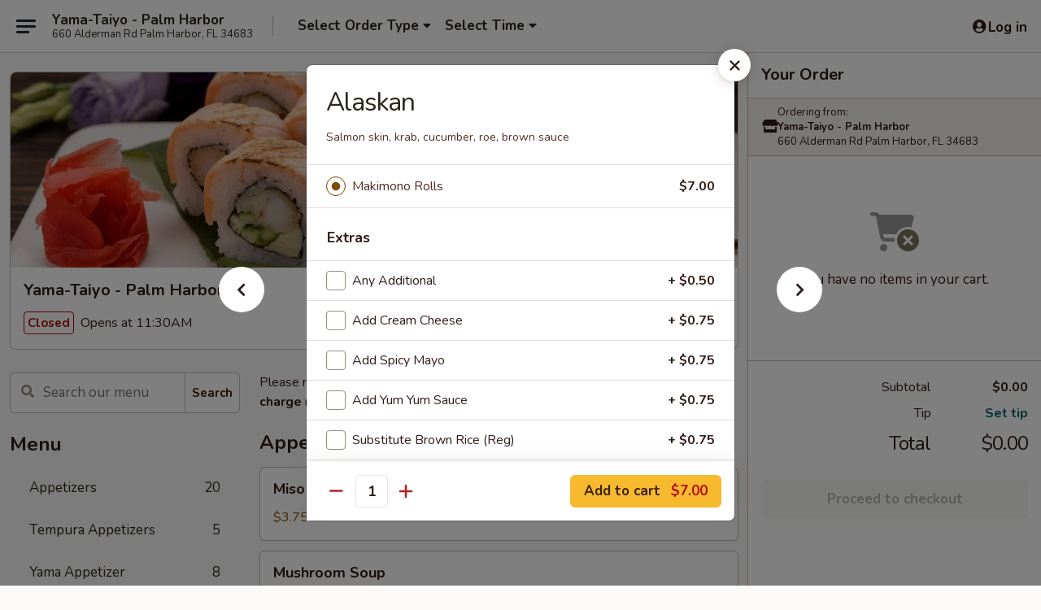

--- FILE ---
content_type: text/html; charset=UTF-8
request_url: https://www.yamataiyo.com/order/main/makimono-rolls-8-pcs/alaskan
body_size: 34612
content:
<!DOCTYPE html>

<html class="no-js css-scroll" lang="en">
	<head>
		<meta charset="utf-8" />
		<meta http-equiv="X-UA-Compatible" content="IE=edge,chrome=1" />

				<title>Yama-Taiyo - Palm Harbor | Alaskan | Makimono Rolls (8 Pcs)</title>
		<meta name="description" content="Order online for takeout: Alaskan from Yama-Taiyo - Palm Harbor. Serving the best Japanese in Palm Harbor, FL. - Salmon skin, krab, cucumber, roe, brown sauce" />		<meta name="keywords" content="yama taiyo, yama taiyo palm harbor, yama taiyo menu, palm harbor japanese takeout, palm harbor japanese food, palm harbor japanese restaurants, japanese takeout, best japanese food in palm harbor, japanese restaurants in palm harbor, japanese restaurants near me, japanese food near me, palm harbor sushi restaurants, best sushi in palm harbor, sushi restaurants in palm harbor, sushi restaurants near me, sushi takeout, palm harbor sushi, palm harbor sushi takeout, sushi near me, sushi restaurants near me" />		<meta name="viewport" content="width=device-width, initial-scale=1.0">

		<meta property="og:type" content="website">
		<meta property="og:title" content="Yama-Taiyo - Palm Harbor | Alaskan | Makimono Rolls (8 Pcs)">
		<meta property="og:description" content="Order online for takeout: Alaskan from Yama-Taiyo - Palm Harbor. Serving the best Japanese in Palm Harbor, FL. - Salmon skin, krab, cucumber, roe, brown sauce">

		<meta name="twitter:card" content="summary_large_image">
		<meta name="twitter:title" content="Yama-Taiyo - Palm Harbor | Alaskan | Makimono Rolls (8 Pcs)">
		<meta name="twitter:description" content="Order online for takeout: Alaskan from Yama-Taiyo - Palm Harbor. Serving the best Japanese in Palm Harbor, FL. - Salmon skin, krab, cucumber, roe, brown sauce">
					<meta property="og:image" content="https://imagedelivery.net/9lr8zq_Jvl7h6OFWqEi9IA/bfc92078-e0b9-4909-9cf8-b5d2094a4100/public" />
			<meta name="twitter:image" content="https://imagedelivery.net/9lr8zq_Jvl7h6OFWqEi9IA/bfc92078-e0b9-4909-9cf8-b5d2094a4100/public" />
		
		<meta name="apple-mobile-web-app-status-bar-style" content="black">
		<meta name="mobile-web-app-capable" content="yes">
					<link rel="canonical" href="https://www.yamataiyo.com/order/main/makimono-rolls-8-pcs/alaskan"/>
						<link rel="shortcut icon" href="https://imagedelivery.net/9lr8zq_Jvl7h6OFWqEi9IA/6d574f70-7382-45cf-fe9f-1992afbd7000/public" type="image/png" />
			
		<link type="text/css" rel="stylesheet" href="/min/g=css4.0&amp;1768421684" />
		<link rel="stylesheet" href="//ajax.googleapis.com/ajax/libs/jqueryui/1.10.1/themes/base/minified/jquery-ui.min.css" />
		<link href='//fonts.googleapis.com/css?family=Open+Sans:400italic,400,700' rel='stylesheet' type='text/css' />
		<script src="https://kit.fontawesome.com/a4edb6363d.js" crossorigin="anonymous"></script>

		<style>
								.home_hero, .menu_hero{ background-image: url(https://imagedelivery.net/9lr8zq_Jvl7h6OFWqEi9IA/5104db4d-66f4-473e-da04-09b8e5c60c00/public); }
					@media
					(-webkit-min-device-pixel-ratio: 1.25),
					(min-resolution: 120dpi){
						/* Retina header*/
						.home_hero, .menu_hero{ background-image: url(https://imagedelivery.net/9lr8zq_Jvl7h6OFWqEi9IA/94e56072-5ee0-4f85-12f0-0b9b8056de00/public); }
					}
															/*body{  } */

					
		</style>

		
		<script type="text/javascript">
			var UrlTag = "yamataiyopalmharbor";
			var template = 'defaultv4';
			var formname = 'ordering3';
			var menulink = 'https://www.yamataiyo.com/order/main';
			var checkoutlink = 'https://www.yamataiyo.com/checkout';
		</script>
		<script>
			/* http://writing.colin-gourlay.com/safely-using-ready-before-including-jquery/ */
			(function(w,d,u){w.readyQ=[];w.bindReadyQ=[];function p(x,y){if(x=="ready"){w.bindReadyQ.push(y);}else{w.readyQ.push(x);}};var a={ready:p,bind:p};w.$=w.jQuery=function(f){if(f===d||f===u){return a}else{p(f)}}})(window,document)
		</script>

		<script type="application/ld+json">{
    "@context": "http://schema.org",
    "@type": "Menu",
    "url": "https://www.yamataiyo.com/order/main",
    "mainEntityOfPage": "https://www.yamataiyo.com/order/main",
    "inLanguage": "English",
    "name": "Main",
    "description": "Please note: requests for additional items or special preparation may incur an <b>extra charge</b> not calculated on your online order.",
    "hasMenuSection": [
        {
            "@type": "MenuSection",
            "url": "https://www.yamataiyo.com/order/main/makimono-rolls-8-pcs",
            "name": "Makimono Rolls (8 Pcs)",
            "hasMenuItem": [
                {
                    "@type": "MenuItem",
                    "name": "Alaskan",
                    "url": "https://www.yamataiyo.com/order/main/makimono-rolls-8-pcs/alaskan",
                    "description": "Salmon skin, krab, cucumber, roe, brown sauce"
                }
            ]
        }
    ]
}</script>
<!-- Google Tag Manager -->
<script>
	window.dataLayer = window.dataLayer || [];
	let data = {
		account: 'yamataiyopalmharbor',
		context: 'direct',
		templateVersion: 4,
		rid: 66	}
		dataLayer.push(data);
	(function(w,d,s,l,i){w[l]=w[l]||[];w[l].push({'gtm.start':
		new Date().getTime(),event:'gtm.js'});var f=d.getElementsByTagName(s)[0],
		j=d.createElement(s),dl=l!='dataLayer'?'&l='+l:'';j.async=true;j.src=
		'https://www.googletagmanager.com/gtm.js?id='+i+dl;f.parentNode.insertBefore(j,f);
		})(window,document,'script','dataLayer','GTM-K9P93M');

	function gtag() { dataLayer.push(arguments); }
</script>

			<script async src="https://www.googletagmanager.com/gtag/js?id=G-JTXXNJDFEN"></script>
	
	<script>
		
		gtag('js', new Date());

		
					gtag('config', "G-JTXXNJDFEN");
			</script>

					<meta name="smartbanner:title" content="Yama-Taiyo - Palm Harbor">
					<meta name="smartbanner:author" content="Online Ordering">
					<meta name="smartbanner:price" content="FREE">
					<meta name="smartbanner:price-suffix-google" content=" ">
					<meta name="smartbanner:button" content="VIEW">
					<meta name="smartbanner:button-url-google" content="https://play.google.com/store/apps/details?id=com.chinesemenuonline.yamataiyopalmharbor">
					<meta name="smartbanner:enabled-platforms" content="android">
											<meta name="smartbanner:icon-google" content="https://ehc-west-0-bucket.s3.us-west-2.amazonaws.com/web/documents/yamataiyopalmharbor/">
							<link href="https://fonts.googleapis.com/css?family=Open+Sans:400,600,700|Nunito:400,700" rel="stylesheet" />
	</head>

	<body
		data-event-on:customer_registered="window.location.reload()"
		data-event-on:customer_logged_in="window.location.reload()"
		data-event-on:customer_logged_out="window.location.reload()"
	>
		<a class="skip-to-content-link" href="#main">Skip to content</a>
				<!-- Google Tag Manager (noscript) -->
		<noscript><iframe src="https://www.googletagmanager.com/ns.html?id=GTM-K9P93M" height="0" width="0" style="display:none;visibility:hidden"></iframe></noscript>
		<!-- End Google Tag Manager (noscript) -->
						<!-- wrapper starts -->
		<div class="wrapper">
			<div style="grid-area: header-announcements">
				<div id="upgradeBrowserBanner" class="alert alert-warning mb-0 rounded-0 py-4" style="display:none;">
	<div class="alert-icon"><i class="fas fa-warning" aria-hidden="true"></i></div>
	<div>
		<strong>We're sorry, but the Web browser you are using is not supported.</strong> <br/> Please upgrade your browser or try a different one to use this Website. Supported browsers include:<br/>
		<ul class="list-unstyled">
			<li class="mt-2"><a href="https://www.google.com/chrome" target="_blank" rel="noopener noreferrer" class="simple-link"><i class="fab fa-chrome"></i> Chrome</a></li>
			<li class="mt-2"><a href="https://www.mozilla.com/firefox/upgrade.html" target="_blank" rel="noopener noreferrer" class="simple-link"><i class="fab fa-firefox"></i> Firefox</a></li>
			<li class="mt-2"><a href="https://www.microsoft.com/en-us/windows/microsoft-edge" target="_blank" rel="noopener noreferrer" class="simple-link"><i class="fab fa-edge"></i> Edge</a></li>
			<li class="mt-2"><a href="http://www.apple.com/safari/" target="_blank" rel="noopener noreferrer" class="simple-link"><i class="fab fa-safari"></i> Safari</a></li>
		</ul>
	</div>
</div>
<script>
	var ua = navigator.userAgent;
	var match = ua.match(/Firefox\/([0-9]+)\./);
	var firefoxVersion = match ? parseInt(match[1]) : 1000;
	var match = ua.match(/Chrome\/([0-9]+)\./);
	var chromeVersion = match ? parseInt(match[1]) : 1000;
	var isIE = ua.indexOf('MSIE') > -1 || ua.indexOf('Trident') > -1;
	var upgradeBrowserBanner = document.getElementById('upgradeBrowserBanner');
	var isMatchesSupported = typeof(upgradeBrowserBanner.matches)!="undefined";
	var isEntriesSupported = typeof(Object.entries)!="undefined";
	//Safari version is verified with isEntriesSupported
	if (isIE || !isMatchesSupported || !isEntriesSupported || firefoxVersion <= 46 || chromeVersion <= 53) {
		upgradeBrowserBanner.style.display = 'flex';
	}
</script>				
				<!-- get closed sign if applicable. -->
				
				
							</div>

						<div class="headerAndWtype" style="grid-area: header">
				<!-- Header Starts -->
				<header class="header">
										<div class="d-flex flex-column align-items-start flex-md-row align-items-md-center">
												<div class="logo_name_alt flex-shrink-0 d-flex align-items-center align-self-stretch pe-6 pe-md-0">
							
	<button
		type="button"
		class="eds_button btn btn-outline eds_button--shape-default eds_menu_button"
		data-bs-toggle="offcanvas" data-bs-target="#side-menu" aria-controls="side-menu" aria-label="Main menu"	><span aria-hidden="true"></span> <span aria-hidden="true"></span> <span aria-hidden="true"></span></button>

	
							<div class="d-flex flex-column align-items-center mx-auto align-items-md-start mx-md-0">
								<a
									class="eds-display-text-title-xs text-truncate title-container"
									href="https://www.yamataiyo.com"
								>
									Yama-Taiyo - Palm Harbor								</a>

																	<span class="eds-copy-text-s-regular text-center text-md-start address-container" title="660 Alderman Rd Palm Harbor, FL 34683">
										660 Alderman Rd Palm Harbor, FL 34683									</span>
															</div>
						</div>

																			<div class="eds-display-text-title-s d-none d-md-block border-start mx-4" style="width: 0">&nbsp;</div>

							<div class="header_order_options d-flex align-items-center  w-100 p-2p5 p-md-0">
																<div class="what">
									<button
	type="button"
	class="border-0 bg-transparent text-start"
	data-bs-toggle="modal"
	data-bs-target="#modal-order-options"
	aria-expanded="false"
	style="min-height: 44px"
>
	<div class="d-flex align-items-baseline gap-2">
		<div class="otype-name-label eds-copy-text-l-bold text-truncate" style="flex: 1" data-order-type-label>
			Select Order Type		</div>

		<i class="fa fa-fw fa-caret-down"></i>
	</div>

	<div
		class="otype-picker-label otype-address-label eds-interface-text-m-regular text-truncate hidden"
	>
			</div>
</button>

<script>
	$(function() {
		var $autoCompleteInputs = $('[data-autocomplete-address]');
		if ($autoCompleteInputs && $autoCompleteInputs.length) {
			$autoCompleteInputs.each(function() {
				let $input = $(this);
				let $deliveryAddressContainer = $input.parents('.deliveryAddressContainer').first();
				$input.autocomplete({
					source   : addressAC,
					minLength: 3,
					delay    : 300,
					select   : function(event, ui) {
						$.getJSON('/' + UrlTag + '/?form=addresslookup', {
							id: ui.item.id,
						}, function(data) {
							let location = data
							if (location.address.street.endsWith('Trl')) {
								location.address.street = location.address.street.replace('Trl', 'Trail')
							}
							let autoCompleteSuccess = $input.data('autocomplete-success');
							if (autoCompleteSuccess) {
								let autoCompleteSuccessFunction = window[autoCompleteSuccess];
								if (typeof autoCompleteSuccessFunction == "function") {
									autoCompleteSuccessFunction(location);
								}
							}

							let address = location.address

							$('#add-address-city, [data-autocompleted-city]').val(address.city)
							$('#add-address-state, [data-autocompleted-state]').val(address.stateCode)
							$('#add-address-zip, [data-autocompleted-zip]').val(address.postalCode)
							$('#add-address-latitude, [data-autocompleted-latitude]').val(location.position.lat)
							$('#add-address-longitude, [data-autocompleted-longitude]').val(location.position.lng)
							let streetAddress = (address.houseNumber || '') + ' ' + (address.street || '');
							$('#street-address-1, [data-autocompleted-street-address]').val(streetAddress)
							validateAddress($deliveryAddressContainer);
						})
					},
				})
				$input.attr('autocomplete', 'street-address')
			});
		}

		// autocomplete using Address autocomplete
		// jquery autocomplete needs 2 fields: title and value
		// id holds the LocationId which can be used at a later stage to get the coordinate of the selected choice
		function addressAC(query, callback) {
			//we don't actually want to search until they've entered the street number and at least one character
			words = query.term.trim().split(' ')
			if (words.length < 2) {
				return false
			}

			$.getJSON('/' + UrlTag + '/?form=addresssuggest', { q: query.term }, function(data) {
				var addresses = data.items
				addresses = addresses.map(addr => {
					if ((addr.address.label || '').endsWith('Trl')) {
						addr.address.label = addr.address.label.replace('Trl', 'Trail')
					}
					let streetAddress = (addr.address.label || '')
					return {
						label: streetAddress,
						value: streetAddress,
						id   : addr.id,
					}
				})

				return callback(addresses)
			})
		}

				$('[data-address-from-current-loc]').on('click', function(e) {
			let $streetAddressContainer = $(this).parents('.street-address-container').first();
			let $deliveryAddressContainer = $(this).parents('.deliveryAddressContainer').first();
			e.preventDefault();
			if(navigator.geolocation) {
				navigator.geolocation.getCurrentPosition(position => {
					$.getJSON('/' + UrlTag + '/?form=addresssuggest', {
						at: position.coords.latitude + "," + position.coords.longitude
					}, function(data) {
						let location = data.items[0];
						let address = location.address
						$streetAddressContainer.find('.input-street-address').val((address.houseNumber ? address.houseNumber : '') + ' ' + (address.street ? address.street : ''));
						$('#add-address-city').val(address.city ? address.city : '');
						$('#add-address-state').val(address.state ? address.state : '');
						$('#add-address-zip').val(address.postalCode ? address.postalCode : '');
						$('#add-address-latitude').val(location.position.lat ? location.position.lat : '');
						$('#add-address-longitude').val(location.position.lng ? location.position.lng : '');
						validateAddress($deliveryAddressContainer, 0);
					});
				});
			} else {
				alert("Geolocation is not supported by this browser!");
			}
		});
	});

	function autoCompleteSuccess(location)
	{
		if (location && location.address) {
			let address = location.address

			let streetAddress = (address.houseNumber || '') + ' ' + (address.street || '');
			$.ajax({
				url: '/' + UrlTag + '/?form=saveformfields',
				data: {
					'param_full~address_s_n_255': streetAddress + ', ' + address.city + ', ' + address.state,
					'param_street~address_s_n_255': streetAddress,
					'param_city_s_n_90': address.city,
					'param_state_s_n_2': address.state,
					'param_zip~code_z_n_10': address.postalCode,
				}
			});
		}
	}
</script>
								</div>

																									<div class="when showcheck_parent">
																				<div class="ordertimetypes ">
	<button
		type="button"
		class="border-0 bg-transparent text-start loadable-content"
		data-bs-toggle="modal"
		data-bs-target="#modal-order-time"
		aria-expanded="false"
		style="min-height: 44px"
		data-change-label-to-later-date
	>
		<div class="d-flex align-items-baseline gap-2">
			<div class="eds-copy-text-l-bold text-truncate flex-fill" data-otype-time-day>
								Select Time			</div>

			<i class="fa fa-fw fa-caret-down"></i>
		</div>

		<div
			class="otype-picker-label otype-picker-time eds-interface-text-m-regular text-truncate hidden"
			data-otype-time
		>
			Later		</div>
	</button>
</div>
									</div>
															</div>
						
												<div class="position-absolute top-0 end-0 pe-2 py-2p5">
							
	<div id="login-status" >
					
	<button
		type="button"
		class="eds_button btn btn-outline eds_button--shape-default px-2 text-nowrap"
		aria-label="Log in" style="color: currentColor" data-bs-toggle="modal" data-bs-target="#login-modal"	><i
		class="eds_icon fa fa-lg fa-fw fa-user-circle d-block d-lg-none"
		style="font-family: &quot;Font Awesome 5 Pro&quot;; "	></i>

	 <div class="d-none d-lg-flex align-items-baseline gap-2">
	<i
		class="eds_icon fa fa-fw fa-user-circle"
		style="font-family: &quot;Font Awesome 5 Pro&quot;; "	></i>

	<div class="profile-container text-truncate">Log in</div></div></button>

				</div>

							</div>
					</div>

															
	<aside		data-eds-id="6970cc19d06d5"
		class="eds_side_menu offcanvas offcanvas-start text-dark "
		tabindex="-1"
				id="side-menu" data-event-on:menu_selected="this.dispatchEvent(new CustomEvent('eds.hide'))" data-event-on:category_selected="this.dispatchEvent(new CustomEvent('eds.hide'))"	>
		
		<div class="eds_side_menu-body offcanvas-body d-flex flex-column p-0 css-scroll">
										<div
					class="eds_side_menu-close position-absolute top-0 end-0 pt-3 pe-3 "
					style="z-index: 1"
				>
					
	<button
		type="button"
		class="eds_button btn btn-outline-secondary eds_button--shape-circle"
		data-bs-dismiss="offcanvas" data-bs-target="[data-eds-id=&quot;6970cc19d06d5&quot;]" aria-label="Close"	><i
		class="eds_icon fa fa-fw fa-close"
		style="font-family: &quot;Font Awesome 5 Pro&quot;; "	></i></button>

					</div>
			
			<div class="restaurant-info border-bottom border-light p-3">
							<p class="eds-display-text-title-xs mb-0 me-2 pe-4">Yama-Taiyo - Palm Harbor</p>

			<div class="eds-copy-text-s-regular me-2 pe-4">
			660 Alderman Rd Palm Harbor, FL 34683		</div>
						</div>

																	
	<div class="border-bottom border-light p-3">
		
		
			<details
				class="eds_list eds_list--border-none" open				data-menu-id="9514"
									data-event-on:document_ready="this.open = localStorage.getItem('menu-open-9514') !== 'false'"
										onclick="localStorage.setItem('menu-open-9514', !this.open)"
							>
									<summary class="eds-copy-text-l-regular list-unstyled rounded-3 mb-1 " tabindex="0">
						<h2 class="eds-display-text-title-m m-0 p-0">
															
	<i
		class="eds_icon fas fa-fw fa-chevron-right"
		style="font-family: &quot;Font Awesome 5 Pro&quot;; "	></i>

															Menu
						</h2>
					</summary>
										<div class="mb-3"></div>
				
																		
									<a
						class="eds_list-item eds-copy-text-l-regular list-unstyled rounded-3 mb-1 px-3 px-lg-4 py-2p5 d-flex "
						data-event-on:category_pinned="(category) => $(this).toggleClass('active', category.id === '115925')"
						href="https://www.yamataiyo.com/order/main/appetizers"
						onclick="if (!event.ctrlKey) {
							const currentMenuIsActive = true || $(this).closest('details').find('summary').hasClass('active');
							if (currentMenuIsActive) {
								app.event.emit('category_selected', { id: '115925' });
							} else {
								app.event.emit('menu_selected', { menu_id: '9514', menu_description: &quot;Please note: requests for additional items or special preparation may incur an &lt;b&gt;extra charge&lt;\/b&gt; not calculated on your online order.&quot;, category_id: '115925' });
							}
															return false;
													}"
					>
						Appetizers													<span class="ms-auto">20</span>
											</a>
									<a
						class="eds_list-item eds-copy-text-l-regular list-unstyled rounded-3 mb-1 px-3 px-lg-4 py-2p5 d-flex "
						data-event-on:category_pinned="(category) => $(this).toggleClass('active', category.id === '291205')"
						href="https://www.yamataiyo.com/order/main/tempura-appetizers"
						onclick="if (!event.ctrlKey) {
							const currentMenuIsActive = true || $(this).closest('details').find('summary').hasClass('active');
							if (currentMenuIsActive) {
								app.event.emit('category_selected', { id: '291205' });
							} else {
								app.event.emit('menu_selected', { menu_id: '9514', menu_description: &quot;Please note: requests for additional items or special preparation may incur an &lt;b&gt;extra charge&lt;\/b&gt; not calculated on your online order.&quot;, category_id: '291205' });
							}
															return false;
													}"
					>
						Tempura Appetizers													<span class="ms-auto">5</span>
											</a>
									<a
						class="eds_list-item eds-copy-text-l-regular list-unstyled rounded-3 mb-1 px-3 px-lg-4 py-2p5 d-flex "
						data-event-on:category_pinned="(category) => $(this).toggleClass('active', category.id === '115926')"
						href="https://www.yamataiyo.com/order/main/yama-appetizer"
						onclick="if (!event.ctrlKey) {
							const currentMenuIsActive = true || $(this).closest('details').find('summary').hasClass('active');
							if (currentMenuIsActive) {
								app.event.emit('category_selected', { id: '115926' });
							} else {
								app.event.emit('menu_selected', { menu_id: '9514', menu_description: &quot;Please note: requests for additional items or special preparation may incur an &lt;b&gt;extra charge&lt;\/b&gt; not calculated on your online order.&quot;, category_id: '115926' });
							}
															return false;
													}"
					>
						Yama Appetizer													<span class="ms-auto">8</span>
											</a>
									<a
						class="eds_list-item eds-copy-text-l-regular list-unstyled rounded-3 mb-1 px-3 px-lg-4 py-2p5 d-flex "
						data-event-on:category_pinned="(category) => $(this).toggleClass('active', category.id === '115927')"
						href="https://www.yamataiyo.com/order/main/sushi-nigiri-sashimi"
						onclick="if (!event.ctrlKey) {
							const currentMenuIsActive = true || $(this).closest('details').find('summary').hasClass('active');
							if (currentMenuIsActive) {
								app.event.emit('category_selected', { id: '115927' });
							} else {
								app.event.emit('menu_selected', { menu_id: '9514', menu_description: &quot;Please note: requests for additional items or special preparation may incur an &lt;b&gt;extra charge&lt;\/b&gt; not calculated on your online order.&quot;, category_id: '115927' });
							}
															return false;
													}"
					>
						Sushi Nigiri / Sashimi													<span class="ms-auto">20</span>
											</a>
									<a
						class="eds_list-item eds-copy-text-l-regular list-unstyled rounded-3 mb-1 px-3 px-lg-4 py-2p5 d-flex "
						data-event-on:category_pinned="(category) => $(this).toggleClass('active', category.id === '115928')"
						href="https://www.yamataiyo.com/order/main/sashimi"
						onclick="if (!event.ctrlKey) {
							const currentMenuIsActive = true || $(this).closest('details').find('summary').hasClass('active');
							if (currentMenuIsActive) {
								app.event.emit('category_selected', { id: '115928' });
							} else {
								app.event.emit('menu_selected', { menu_id: '9514', menu_description: &quot;Please note: requests for additional items or special preparation may incur an &lt;b&gt;extra charge&lt;\/b&gt; not calculated on your online order.&quot;, category_id: '115928' });
							}
															return false;
													}"
					>
						Sashimi													<span class="ms-auto">9</span>
											</a>
									<a
						class="eds_list-item eds-copy-text-l-regular list-unstyled rounded-3 mb-1 px-3 px-lg-4 py-2p5 d-flex "
						data-event-on:category_pinned="(category) => $(this).toggleClass('active', category.id === '115929')"
						href="https://www.yamataiyo.com/order/main/temakimono"
						onclick="if (!event.ctrlKey) {
							const currentMenuIsActive = true || $(this).closest('details').find('summary').hasClass('active');
							if (currentMenuIsActive) {
								app.event.emit('category_selected', { id: '115929' });
							} else {
								app.event.emit('menu_selected', { menu_id: '9514', menu_description: &quot;Please note: requests for additional items or special preparation may incur an &lt;b&gt;extra charge&lt;\/b&gt; not calculated on your online order.&quot;, category_id: '115929' });
							}
															return false;
													}"
					>
						Temakimono													<span class="ms-auto">5</span>
											</a>
									<a
						class="eds_list-item eds-copy-text-l-regular list-unstyled rounded-3 mb-1 px-3 px-lg-4 py-2p5 d-flex active"
						data-event-on:category_pinned="(category) => $(this).toggleClass('active', category.id === '115930')"
						href="https://www.yamataiyo.com/order/main/makimono-rolls-8-pcs"
						onclick="if (!event.ctrlKey) {
							const currentMenuIsActive = true || $(this).closest('details').find('summary').hasClass('active');
							if (currentMenuIsActive) {
								app.event.emit('category_selected', { id: '115930' });
							} else {
								app.event.emit('menu_selected', { menu_id: '9514', menu_description: &quot;Please note: requests for additional items or special preparation may incur an &lt;b&gt;extra charge&lt;\/b&gt; not calculated on your online order.&quot;, category_id: '115930' });
							}
															return false;
													}"
					>
						Makimono Rolls (8 Pcs)													<span class="ms-auto">25</span>
											</a>
									<a
						class="eds_list-item eds-copy-text-l-regular list-unstyled rounded-3 mb-1 px-3 px-lg-4 py-2p5 d-flex "
						data-event-on:category_pinned="(category) => $(this).toggleClass('active', category.id === '115931')"
						href="https://www.yamataiyo.com/order/main/chefs-special"
						onclick="if (!event.ctrlKey) {
							const currentMenuIsActive = true || $(this).closest('details').find('summary').hasClass('active');
							if (currentMenuIsActive) {
								app.event.emit('category_selected', { id: '115931' });
							} else {
								app.event.emit('menu_selected', { menu_id: '9514', menu_description: &quot;Please note: requests for additional items or special preparation may incur an &lt;b&gt;extra charge&lt;\/b&gt; not calculated on your online order.&quot;, category_id: '115931' });
							}
															return false;
													}"
					>
						Chef's Special													<span class="ms-auto">25</span>
											</a>
									<a
						class="eds_list-item eds-copy-text-l-regular list-unstyled rounded-3 mb-1 px-3 px-lg-4 py-2p5 d-flex "
						data-event-on:category_pinned="(category) => $(this).toggleClass('active', category.id === '115938')"
						href="https://www.yamataiyo.com/order/main/dinner-set"
						onclick="if (!event.ctrlKey) {
							const currentMenuIsActive = true || $(this).closest('details').find('summary').hasClass('active');
							if (currentMenuIsActive) {
								app.event.emit('category_selected', { id: '115938' });
							} else {
								app.event.emit('menu_selected', { menu_id: '9514', menu_description: &quot;Please note: requests for additional items or special preparation may incur an &lt;b&gt;extra charge&lt;\/b&gt; not calculated on your online order.&quot;, category_id: '115938' });
							}
															return false;
													}"
					>
						Dinner Set													<span class="ms-auto">5</span>
											</a>
									<a
						class="eds_list-item eds-copy-text-l-regular list-unstyled rounded-3 mb-1 px-3 px-lg-4 py-2p5 d-flex "
						data-event-on:category_pinned="(category) => $(this).toggleClass('active', category.id === '115934')"
						href="https://www.yamataiyo.com/order/main/tempura"
						onclick="if (!event.ctrlKey) {
							const currentMenuIsActive = true || $(this).closest('details').find('summary').hasClass('active');
							if (currentMenuIsActive) {
								app.event.emit('category_selected', { id: '115934' });
							} else {
								app.event.emit('menu_selected', { menu_id: '9514', menu_description: &quot;Please note: requests for additional items or special preparation may incur an &lt;b&gt;extra charge&lt;\/b&gt; not calculated on your online order.&quot;, category_id: '115934' });
							}
															return false;
													}"
					>
						Tempura													<span class="ms-auto">5</span>
											</a>
									<a
						class="eds_list-item eds-copy-text-l-regular list-unstyled rounded-3 mb-1 px-3 px-lg-4 py-2p5 d-flex "
						data-event-on:category_pinned="(category) => $(this).toggleClass('active', category.id === '115935')"
						href="https://www.yamataiyo.com/order/main/teriyaki"
						onclick="if (!event.ctrlKey) {
							const currentMenuIsActive = true || $(this).closest('details').find('summary').hasClass('active');
							if (currentMenuIsActive) {
								app.event.emit('category_selected', { id: '115935' });
							} else {
								app.event.emit('menu_selected', { menu_id: '9514', menu_description: &quot;Please note: requests for additional items or special preparation may incur an &lt;b&gt;extra charge&lt;\/b&gt; not calculated on your online order.&quot;, category_id: '115935' });
							}
															return false;
													}"
					>
						Teriyaki													<span class="ms-auto">6</span>
											</a>
									<a
						class="eds_list-item eds-copy-text-l-regular list-unstyled rounded-3 mb-1 px-3 px-lg-4 py-2p5 d-flex "
						data-event-on:category_pinned="(category) => $(this).toggleClass('active', category.id === '115933')"
						href="https://www.yamataiyo.com/order/main/sauteed"
						onclick="if (!event.ctrlKey) {
							const currentMenuIsActive = true || $(this).closest('details').find('summary').hasClass('active');
							if (currentMenuIsActive) {
								app.event.emit('category_selected', { id: '115933' });
							} else {
								app.event.emit('menu_selected', { menu_id: '9514', menu_description: &quot;Please note: requests for additional items or special preparation may incur an &lt;b&gt;extra charge&lt;\/b&gt; not calculated on your online order.&quot;, category_id: '115933' });
							}
															return false;
													}"
					>
						Sauteed													<span class="ms-auto">4</span>
											</a>
									<a
						class="eds_list-item eds-copy-text-l-regular list-unstyled rounded-3 mb-1 px-3 px-lg-4 py-2p5 d-flex "
						data-event-on:category_pinned="(category) => $(this).toggleClass('active', category.id === '115932')"
						href="https://www.yamataiyo.com/order/main/noodles-fried-rice"
						onclick="if (!event.ctrlKey) {
							const currentMenuIsActive = true || $(this).closest('details').find('summary').hasClass('active');
							if (currentMenuIsActive) {
								app.event.emit('category_selected', { id: '115932' });
							} else {
								app.event.emit('menu_selected', { menu_id: '9514', menu_description: &quot;Please note: requests for additional items or special preparation may incur an &lt;b&gt;extra charge&lt;\/b&gt; not calculated on your online order.&quot;, category_id: '115932' });
							}
															return false;
													}"
					>
						Noodles & Fried Rice													<span class="ms-auto">5</span>
											</a>
									<a
						class="eds_list-item eds-copy-text-l-regular list-unstyled rounded-3 mb-1 px-3 px-lg-4 py-2p5 d-flex "
						data-event-on:category_pinned="(category) => $(this).toggleClass('active', category.id === '183108')"
						href="https://www.yamataiyo.com/order/main/poke-bowl"
						onclick="if (!event.ctrlKey) {
							const currentMenuIsActive = true || $(this).closest('details').find('summary').hasClass('active');
							if (currentMenuIsActive) {
								app.event.emit('category_selected', { id: '183108' });
							} else {
								app.event.emit('menu_selected', { menu_id: '9514', menu_description: &quot;Please note: requests for additional items or special preparation may incur an &lt;b&gt;extra charge&lt;\/b&gt; not calculated on your online order.&quot;, category_id: '183108' });
							}
															return false;
													}"
					>
						Poke Bowl													<span class="ms-auto">3</span>
											</a>
									<a
						class="eds_list-item eds-copy-text-l-regular list-unstyled rounded-3 mb-1 px-3 px-lg-4 py-2p5 d-flex "
						data-event-on:category_pinned="(category) => $(this).toggleClass('active', category.id === '128606')"
						href="https://www.yamataiyo.com/order/main/hibachi"
						onclick="if (!event.ctrlKey) {
							const currentMenuIsActive = true || $(this).closest('details').find('summary').hasClass('active');
							if (currentMenuIsActive) {
								app.event.emit('category_selected', { id: '128606' });
							} else {
								app.event.emit('menu_selected', { menu_id: '9514', menu_description: &quot;Please note: requests for additional items or special preparation may incur an &lt;b&gt;extra charge&lt;\/b&gt; not calculated on your online order.&quot;, category_id: '128606' });
							}
															return false;
													}"
					>
						Hibachi													<span class="ms-auto">2</span>
											</a>
									<a
						class="eds_list-item eds-copy-text-l-regular list-unstyled rounded-3 mb-1 px-3 px-lg-4 py-2p5 d-flex "
						data-event-on:category_pinned="(category) => $(this).toggleClass('active', category.id === '115936')"
						href="https://www.yamataiyo.com/order/main/lunch-specials"
						onclick="if (!event.ctrlKey) {
							const currentMenuIsActive = true || $(this).closest('details').find('summary').hasClass('active');
							if (currentMenuIsActive) {
								app.event.emit('category_selected', { id: '115936' });
							} else {
								app.event.emit('menu_selected', { menu_id: '9514', menu_description: &quot;Please note: requests for additional items or special preparation may incur an &lt;b&gt;extra charge&lt;\/b&gt; not calculated on your online order.&quot;, category_id: '115936' });
							}
															return false;
													}"
					>
						Lunch Specials													<span class="ms-auto">17</span>
											</a>
									<a
						class="eds_list-item eds-copy-text-l-regular list-unstyled rounded-3 mb-1 px-3 px-lg-4 py-2p5 d-flex "
						data-event-on:category_pinned="(category) => $(this).toggleClass('active', category.id === '115937')"
						href="https://www.yamataiyo.com/order/main/side-orders"
						onclick="if (!event.ctrlKey) {
							const currentMenuIsActive = true || $(this).closest('details').find('summary').hasClass('active');
							if (currentMenuIsActive) {
								app.event.emit('category_selected', { id: '115937' });
							} else {
								app.event.emit('menu_selected', { menu_id: '9514', menu_description: &quot;Please note: requests for additional items or special preparation may incur an &lt;b&gt;extra charge&lt;\/b&gt; not calculated on your online order.&quot;, category_id: '115937' });
							}
															return false;
													}"
					>
						Side Orders													<span class="ms-auto">4</span>
											</a>
									<a
						class="eds_list-item eds-copy-text-l-regular list-unstyled rounded-3 mb-1 px-3 px-lg-4 py-2p5 d-flex "
						data-event-on:category_pinned="(category) => $(this).toggleClass('active', category.id === '128609')"
						href="https://www.yamataiyo.com/order/main/desserts"
						onclick="if (!event.ctrlKey) {
							const currentMenuIsActive = true || $(this).closest('details').find('summary').hasClass('active');
							if (currentMenuIsActive) {
								app.event.emit('category_selected', { id: '128609' });
							} else {
								app.event.emit('menu_selected', { menu_id: '9514', menu_description: &quot;Please note: requests for additional items or special preparation may incur an &lt;b&gt;extra charge&lt;\/b&gt; not calculated on your online order.&quot;, category_id: '128609' });
							}
															return false;
													}"
					>
						Desserts													<span class="ms-auto">5</span>
											</a>
									<a
						class="eds_list-item eds-copy-text-l-regular list-unstyled rounded-3 mb-1 px-3 px-lg-4 py-2p5 d-flex "
						data-event-on:category_pinned="(category) => $(this).toggleClass('active', category.id === '128610')"
						href="https://www.yamataiyo.com/order/main/beverages"
						onclick="if (!event.ctrlKey) {
							const currentMenuIsActive = true || $(this).closest('details').find('summary').hasClass('active');
							if (currentMenuIsActive) {
								app.event.emit('category_selected', { id: '128610' });
							} else {
								app.event.emit('menu_selected', { menu_id: '9514', menu_description: &quot;Please note: requests for additional items or special preparation may incur an &lt;b&gt;extra charge&lt;\/b&gt; not calculated on your online order.&quot;, category_id: '128610' });
							}
															return false;
													}"
					>
						Beverages													<span class="ms-auto">9</span>
											</a>
							</details>
		
			</div>

						
																	<nav>
							<ul class="eds_list eds_list--border-none border-bottom">
	<li class="eds_list-item">
		<a class="d-block p-3 " href="https://www.yamataiyo.com">
			Home		</a>
	</li>

		
	
			<li class="eds_list-item">
			<a class="d-block p-3 " href="https://www.yamataiyo.com/locationinfo">
				Location &amp; Hours			</a>
		</li>
	
	<li class="eds_list-item">
		<a class="d-block p-3 " href="https://www.yamataiyo.com/contact">
			Contact
		</a>
	</li>
</ul>
						</nav>

												<div class="eds-copy-text-s-regular p-3 d-lg-none">
								<ul class="list-unstyled">
							<li><a href="https://play.google.com/store/apps/details?id=com.chinesemenuonline.yamataiyopalmharbor"><img src="/web/default4.0/images/google-play-badge.svg" alt="Google Play App Store"></a></li>
			</ul>

<ul class="list-unstyled d-flex gap-2">
						<li><a href="https://www.yelp.com/biz/yama-taiyo-japanese-cuisine-and-sushi-bar-palm-harbor" target="new" aria-label="Opens in new tab" title="Opens in new tab" class="icon" title="Yelp"><i class="fab fa-yelp"></i><span class="sr-only">Yelp</span></a></li>
									<li><a href="https://www.tripadvisor.com/Restaurant_Review-g34535-d4246832-Reviews-Yama_Taiyo_Japanese_Cuisine-Palm_Harbor_Florida.html" target="new" aria-label="Opens in new tab" title="Opens in new tab" class="icon" title="TripAdvisor"><i class="fak fa-tripadvisor"></i><span class="sr-only">TripAdvisor</span></a></li>
				</ul>

<div><a href="http://chinesemenuonline.com">&copy; 2026 Online Ordering by Chinese Menu Online</a></div>
	<div>Taste authentic flavors from Japanese restaurants on <a href="https://www.springroll.com" target="_blank" title="Opens in new tab" aria-label="Opens in new tab">Springroll</a></div>

<ul class="list-unstyled mb-0 pt-3">
	<li><a href="https://www.yamataiyo.com/reportbug">Technical Support</a></li>
	<li><a href="https://www.yamataiyo.com/privacy">Privacy Policy</a></li>
	<li><a href="https://www.yamataiyo.com/tos">Terms of Service</a></li>
	<li><a href="https://www.yamataiyo.com/accessibility">Accessibility</a></li>
</ul>

This site is protected by reCAPTCHA and the Google <a href="https://policies.google.com/privacy">Privacy Policy</a> and <a href="https://policies.google.com/terms">Terms of Service</a> apply.
						</div>		</div>

		<script>
		{
			const container = document.querySelector('[data-eds-id="6970cc19d06d5"]');

						['show', 'hide', 'toggle', 'dispose'].forEach((eventName) => {
				container.addEventListener(`eds.${eventName}`, (e) => {
					bootstrap.Offcanvas.getOrCreateInstance(container)[eventName](
						...(Array.isArray(e.detail) ? e.detail : [e.detail])
					);
				});
			});
		}
		</script>
	</aside>

					</header>
			</div>

										<div class="container p-0" style="grid-area: hero">
					<section class="hero">
												<div class="menu_hero backbgbox position-relative" role="img" aria-label="Image of food offered at the restaurant">
									<div class="logo">
		<a class="logo-image" href="https://www.yamataiyo.com">
			<img
				src="https://imagedelivery.net/9lr8zq_Jvl7h6OFWqEi9IA/bfc92078-e0b9-4909-9cf8-b5d2094a4100/public"
				srcset="https://imagedelivery.net/9lr8zq_Jvl7h6OFWqEi9IA/bfc92078-e0b9-4909-9cf8-b5d2094a4100/public 1x, https://imagedelivery.net/9lr8zq_Jvl7h6OFWqEi9IA/bfc92078-e0b9-4909-9cf8-b5d2094a4100/public 2x"				alt="Home"
			/>
		</a>
	</div>
						</div>

													<div class="p-3">
								<div class="pb-1">
									<h1 role="heading" aria-level="2" class="eds-display-text-title-s m-0 p-0">Yama-Taiyo - Palm Harbor</h1>
																	</div>

								<div class="d-sm-flex align-items-baseline">
																			<div class="mt-2">
											
	<span
		class="eds_label eds_label--variant-error eds-interface-text-m-bold me-1 text-nowrap"
			>
		Closed	</span>

	Opens at 11:30AM										</div>
									
									<div class="d-flex gap-2 ms-sm-auto mt-2">
																					
					<a
				class="eds_button btn btn-outline-secondary btn-sm col text-nowrap"
				href="https://www.yamataiyo.com/locationinfo?lid=7472"
							>
				
	<i
		class="eds_icon fa fa-fw fa-info-circle"
		style="font-family: &quot;Font Awesome 5 Pro&quot;; "	></i>

	 Store info			</a>
		
												
																					
		<a
			class="eds_button btn btn-outline-secondary btn-sm col d-lg-none text-nowrap"
			href="tel:(727) 785-3350 "
					>
			
	<i
		class="eds_icon fa fa-fw fa-phone"
		style="font-family: &quot;Font Awesome 5 Pro&quot;; transform: scale(-1, 1); "	></i>

	 Call us		</a>

												
																			</div>
								</div>
							</div>
											</section>
				</div>
			
						
										<div
					class="fixed_submit d-lg-none hidden pwa-pb-md-down"
					data-event-on:cart_updated="({ items }) => $(this).toggleClass('hidden', !items)"
				>
					<div
						data-async-on-event="order_type_updated, cart_updated"
						data-async-action="https://www.yamataiyo.com//ajax/?form=minimum_order_value_warning&component=add_more"
						data-async-method="get"
					>
											</div>

					<div class="p-3">
						<button class="btn btn-primary btn-lg w-100" onclick="app.event.emit('show_cart')">
							View cart							<span
								class="eds-interface-text-m-regular"
								data-event-on:cart_updated="({ items, subtotal }) => {
									$(this).text(`(${items} ${items === 1 ? 'item' : 'items'}, ${subtotal})`);
								}"
							>
								(0 items, $0.00)
							</span>
						</button>
					</div>
				</div>
			
									<!-- Header ends -->
<main class="main_content menucategory_page pb-5" id="main">
	<div class="container">
		
		<div class="row menu_wrapper menu_category_wrapper menu_wrapper--no-menu-tabs">
			<section class="col-xl-4 d-none d-xl-block">
				
				<div id="location-menu" data-event-on:menu_items_loaded="$(this).stickySidebar('updateSticky')">
					
		<form
			method="GET"
			role="search"
			action="https://www.yamataiyo.com/search"
			class="d-none d-xl-block mb-4"			novalidate
			onsubmit="if (!this.checkValidity()) event.preventDefault()"
		>
			<div class="position-relative">
				
	<label
		data-eds-id="6970cc19d1487"
		class="eds_formfield eds_formfield--size-large eds_formfield--variant-primary eds-copy-text-m-regular w-100"
		class="w-100"	>
		
		<div class="position-relative d-flex flex-column">
							<div class="eds_formfield-error eds-interface-text-m-bold" style="order: 1000"></div>
			
							<div class="eds_formfield-icon">
					<i
		class="eds_icon fa fa-fw fa-search"
		style="font-family: &quot;Font Awesome 5 Pro&quot;; "	></i>				</div>
										<input
					type="search"
					class="eds-copy-text-l-regular  "
										placeholder="Search our menu" name="search" autocomplete="off" spellcheck="false" value="" required aria-label="Search our menu" style="padding-right: 4.5rem; padding-left: 2.5rem;"				/>

				
							
			
	<i
		class="eds_icon fa fa-fw eds_formfield-validation"
		style="font-family: &quot;Font Awesome 5 Pro&quot;; "	></i>

	
					</div>

		
		<script>
		{
			const container = document.querySelector('[data-eds-id="6970cc19d1487"]');
			const input = container.querySelector('input, textarea, select');
			const error = container.querySelector('.eds_formfield-error');

			
						input.addEventListener('eds.validation.reset', () => {
				input.removeAttribute('data-validation');
				input.setCustomValidity('');
				error.innerHTML = '';
			});

						input.addEventListener('eds.validation.hide', () => {
				input.removeAttribute('data-validation');
			});

						input.addEventListener('eds.validation.success', (e) => {
				input.setCustomValidity('');
				input.setAttribute('data-validation', '');
				error.innerHTML = '';
			});

						input.addEventListener('eds.validation.warning', (e) => {
				input.setCustomValidity('');
				input.setAttribute('data-validation', '');
				error.innerHTML = e.detail;
			});

						input.addEventListener('eds.validation.error', (e) => {
				input.setCustomValidity(e.detail);
				input.checkValidity(); 				input.setAttribute('data-validation', '');
			});

			input.addEventListener('invalid', (e) => {
				error.innerHTML = input.validationMessage;
			});

								}
		</script>
	</label>

	
				<div class="position-absolute top-0 end-0">
					
	<button
		type="submit"
		class="eds_button btn btn-outline-secondary btn-sm eds_button--shape-default align-self-baseline rounded-0 rounded-end px-2"
		style="height: 50px; --bs-border-radius: 6px"	>Search</button>

					</div>
			</div>
		</form>

												
	<div >
		
		
			<details
				class="eds_list eds_list--border-none" open				data-menu-id="9514"
							>
									<summary class="eds-copy-text-l-regular list-unstyled rounded-3 mb-1 pe-none" tabindex="0">
						<h2 class="eds-display-text-title-m m-0 p-0">
														Menu
						</h2>
					</summary>
										<div class="mb-3"></div>
				
																		
									<a
						class="eds_list-item eds-copy-text-l-regular list-unstyled rounded-3 mb-1 px-3 px-lg-4 py-2p5 d-flex "
						data-event-on:category_pinned="(category) => $(this).toggleClass('active', category.id === '115925')"
						href="https://www.yamataiyo.com/order/main/appetizers"
						onclick="if (!event.ctrlKey) {
							const currentMenuIsActive = true || $(this).closest('details').find('summary').hasClass('active');
							if (currentMenuIsActive) {
								app.event.emit('category_selected', { id: '115925' });
							} else {
								app.event.emit('menu_selected', { menu_id: '9514', menu_description: &quot;Please note: requests for additional items or special preparation may incur an &lt;b&gt;extra charge&lt;\/b&gt; not calculated on your online order.&quot;, category_id: '115925' });
							}
															return false;
													}"
					>
						Appetizers													<span class="ms-auto">20</span>
											</a>
									<a
						class="eds_list-item eds-copy-text-l-regular list-unstyled rounded-3 mb-1 px-3 px-lg-4 py-2p5 d-flex "
						data-event-on:category_pinned="(category) => $(this).toggleClass('active', category.id === '291205')"
						href="https://www.yamataiyo.com/order/main/tempura-appetizers"
						onclick="if (!event.ctrlKey) {
							const currentMenuIsActive = true || $(this).closest('details').find('summary').hasClass('active');
							if (currentMenuIsActive) {
								app.event.emit('category_selected', { id: '291205' });
							} else {
								app.event.emit('menu_selected', { menu_id: '9514', menu_description: &quot;Please note: requests for additional items or special preparation may incur an &lt;b&gt;extra charge&lt;\/b&gt; not calculated on your online order.&quot;, category_id: '291205' });
							}
															return false;
													}"
					>
						Tempura Appetizers													<span class="ms-auto">5</span>
											</a>
									<a
						class="eds_list-item eds-copy-text-l-regular list-unstyled rounded-3 mb-1 px-3 px-lg-4 py-2p5 d-flex "
						data-event-on:category_pinned="(category) => $(this).toggleClass('active', category.id === '115926')"
						href="https://www.yamataiyo.com/order/main/yama-appetizer"
						onclick="if (!event.ctrlKey) {
							const currentMenuIsActive = true || $(this).closest('details').find('summary').hasClass('active');
							if (currentMenuIsActive) {
								app.event.emit('category_selected', { id: '115926' });
							} else {
								app.event.emit('menu_selected', { menu_id: '9514', menu_description: &quot;Please note: requests for additional items or special preparation may incur an &lt;b&gt;extra charge&lt;\/b&gt; not calculated on your online order.&quot;, category_id: '115926' });
							}
															return false;
													}"
					>
						Yama Appetizer													<span class="ms-auto">8</span>
											</a>
									<a
						class="eds_list-item eds-copy-text-l-regular list-unstyled rounded-3 mb-1 px-3 px-lg-4 py-2p5 d-flex "
						data-event-on:category_pinned="(category) => $(this).toggleClass('active', category.id === '115927')"
						href="https://www.yamataiyo.com/order/main/sushi-nigiri-sashimi"
						onclick="if (!event.ctrlKey) {
							const currentMenuIsActive = true || $(this).closest('details').find('summary').hasClass('active');
							if (currentMenuIsActive) {
								app.event.emit('category_selected', { id: '115927' });
							} else {
								app.event.emit('menu_selected', { menu_id: '9514', menu_description: &quot;Please note: requests for additional items or special preparation may incur an &lt;b&gt;extra charge&lt;\/b&gt; not calculated on your online order.&quot;, category_id: '115927' });
							}
															return false;
													}"
					>
						Sushi Nigiri / Sashimi													<span class="ms-auto">20</span>
											</a>
									<a
						class="eds_list-item eds-copy-text-l-regular list-unstyled rounded-3 mb-1 px-3 px-lg-4 py-2p5 d-flex "
						data-event-on:category_pinned="(category) => $(this).toggleClass('active', category.id === '115928')"
						href="https://www.yamataiyo.com/order/main/sashimi"
						onclick="if (!event.ctrlKey) {
							const currentMenuIsActive = true || $(this).closest('details').find('summary').hasClass('active');
							if (currentMenuIsActive) {
								app.event.emit('category_selected', { id: '115928' });
							} else {
								app.event.emit('menu_selected', { menu_id: '9514', menu_description: &quot;Please note: requests for additional items or special preparation may incur an &lt;b&gt;extra charge&lt;\/b&gt; not calculated on your online order.&quot;, category_id: '115928' });
							}
															return false;
													}"
					>
						Sashimi													<span class="ms-auto">9</span>
											</a>
									<a
						class="eds_list-item eds-copy-text-l-regular list-unstyled rounded-3 mb-1 px-3 px-lg-4 py-2p5 d-flex "
						data-event-on:category_pinned="(category) => $(this).toggleClass('active', category.id === '115929')"
						href="https://www.yamataiyo.com/order/main/temakimono"
						onclick="if (!event.ctrlKey) {
							const currentMenuIsActive = true || $(this).closest('details').find('summary').hasClass('active');
							if (currentMenuIsActive) {
								app.event.emit('category_selected', { id: '115929' });
							} else {
								app.event.emit('menu_selected', { menu_id: '9514', menu_description: &quot;Please note: requests for additional items or special preparation may incur an &lt;b&gt;extra charge&lt;\/b&gt; not calculated on your online order.&quot;, category_id: '115929' });
							}
															return false;
													}"
					>
						Temakimono													<span class="ms-auto">5</span>
											</a>
									<a
						class="eds_list-item eds-copy-text-l-regular list-unstyled rounded-3 mb-1 px-3 px-lg-4 py-2p5 d-flex active"
						data-event-on:category_pinned="(category) => $(this).toggleClass('active', category.id === '115930')"
						href="https://www.yamataiyo.com/order/main/makimono-rolls-8-pcs"
						onclick="if (!event.ctrlKey) {
							const currentMenuIsActive = true || $(this).closest('details').find('summary').hasClass('active');
							if (currentMenuIsActive) {
								app.event.emit('category_selected', { id: '115930' });
							} else {
								app.event.emit('menu_selected', { menu_id: '9514', menu_description: &quot;Please note: requests for additional items or special preparation may incur an &lt;b&gt;extra charge&lt;\/b&gt; not calculated on your online order.&quot;, category_id: '115930' });
							}
															return false;
													}"
					>
						Makimono Rolls (8 Pcs)													<span class="ms-auto">25</span>
											</a>
									<a
						class="eds_list-item eds-copy-text-l-regular list-unstyled rounded-3 mb-1 px-3 px-lg-4 py-2p5 d-flex "
						data-event-on:category_pinned="(category) => $(this).toggleClass('active', category.id === '115931')"
						href="https://www.yamataiyo.com/order/main/chefs-special"
						onclick="if (!event.ctrlKey) {
							const currentMenuIsActive = true || $(this).closest('details').find('summary').hasClass('active');
							if (currentMenuIsActive) {
								app.event.emit('category_selected', { id: '115931' });
							} else {
								app.event.emit('menu_selected', { menu_id: '9514', menu_description: &quot;Please note: requests for additional items or special preparation may incur an &lt;b&gt;extra charge&lt;\/b&gt; not calculated on your online order.&quot;, category_id: '115931' });
							}
															return false;
													}"
					>
						Chef's Special													<span class="ms-auto">25</span>
											</a>
									<a
						class="eds_list-item eds-copy-text-l-regular list-unstyled rounded-3 mb-1 px-3 px-lg-4 py-2p5 d-flex "
						data-event-on:category_pinned="(category) => $(this).toggleClass('active', category.id === '115938')"
						href="https://www.yamataiyo.com/order/main/dinner-set"
						onclick="if (!event.ctrlKey) {
							const currentMenuIsActive = true || $(this).closest('details').find('summary').hasClass('active');
							if (currentMenuIsActive) {
								app.event.emit('category_selected', { id: '115938' });
							} else {
								app.event.emit('menu_selected', { menu_id: '9514', menu_description: &quot;Please note: requests for additional items or special preparation may incur an &lt;b&gt;extra charge&lt;\/b&gt; not calculated on your online order.&quot;, category_id: '115938' });
							}
															return false;
													}"
					>
						Dinner Set													<span class="ms-auto">5</span>
											</a>
									<a
						class="eds_list-item eds-copy-text-l-regular list-unstyled rounded-3 mb-1 px-3 px-lg-4 py-2p5 d-flex "
						data-event-on:category_pinned="(category) => $(this).toggleClass('active', category.id === '115934')"
						href="https://www.yamataiyo.com/order/main/tempura"
						onclick="if (!event.ctrlKey) {
							const currentMenuIsActive = true || $(this).closest('details').find('summary').hasClass('active');
							if (currentMenuIsActive) {
								app.event.emit('category_selected', { id: '115934' });
							} else {
								app.event.emit('menu_selected', { menu_id: '9514', menu_description: &quot;Please note: requests for additional items or special preparation may incur an &lt;b&gt;extra charge&lt;\/b&gt; not calculated on your online order.&quot;, category_id: '115934' });
							}
															return false;
													}"
					>
						Tempura													<span class="ms-auto">5</span>
											</a>
									<a
						class="eds_list-item eds-copy-text-l-regular list-unstyled rounded-3 mb-1 px-3 px-lg-4 py-2p5 d-flex "
						data-event-on:category_pinned="(category) => $(this).toggleClass('active', category.id === '115935')"
						href="https://www.yamataiyo.com/order/main/teriyaki"
						onclick="if (!event.ctrlKey) {
							const currentMenuIsActive = true || $(this).closest('details').find('summary').hasClass('active');
							if (currentMenuIsActive) {
								app.event.emit('category_selected', { id: '115935' });
							} else {
								app.event.emit('menu_selected', { menu_id: '9514', menu_description: &quot;Please note: requests for additional items or special preparation may incur an &lt;b&gt;extra charge&lt;\/b&gt; not calculated on your online order.&quot;, category_id: '115935' });
							}
															return false;
													}"
					>
						Teriyaki													<span class="ms-auto">6</span>
											</a>
									<a
						class="eds_list-item eds-copy-text-l-regular list-unstyled rounded-3 mb-1 px-3 px-lg-4 py-2p5 d-flex "
						data-event-on:category_pinned="(category) => $(this).toggleClass('active', category.id === '115933')"
						href="https://www.yamataiyo.com/order/main/sauteed"
						onclick="if (!event.ctrlKey) {
							const currentMenuIsActive = true || $(this).closest('details').find('summary').hasClass('active');
							if (currentMenuIsActive) {
								app.event.emit('category_selected', { id: '115933' });
							} else {
								app.event.emit('menu_selected', { menu_id: '9514', menu_description: &quot;Please note: requests for additional items or special preparation may incur an &lt;b&gt;extra charge&lt;\/b&gt; not calculated on your online order.&quot;, category_id: '115933' });
							}
															return false;
													}"
					>
						Sauteed													<span class="ms-auto">4</span>
											</a>
									<a
						class="eds_list-item eds-copy-text-l-regular list-unstyled rounded-3 mb-1 px-3 px-lg-4 py-2p5 d-flex "
						data-event-on:category_pinned="(category) => $(this).toggleClass('active', category.id === '115932')"
						href="https://www.yamataiyo.com/order/main/noodles-fried-rice"
						onclick="if (!event.ctrlKey) {
							const currentMenuIsActive = true || $(this).closest('details').find('summary').hasClass('active');
							if (currentMenuIsActive) {
								app.event.emit('category_selected', { id: '115932' });
							} else {
								app.event.emit('menu_selected', { menu_id: '9514', menu_description: &quot;Please note: requests for additional items or special preparation may incur an &lt;b&gt;extra charge&lt;\/b&gt; not calculated on your online order.&quot;, category_id: '115932' });
							}
															return false;
													}"
					>
						Noodles & Fried Rice													<span class="ms-auto">5</span>
											</a>
									<a
						class="eds_list-item eds-copy-text-l-regular list-unstyled rounded-3 mb-1 px-3 px-lg-4 py-2p5 d-flex "
						data-event-on:category_pinned="(category) => $(this).toggleClass('active', category.id === '183108')"
						href="https://www.yamataiyo.com/order/main/poke-bowl"
						onclick="if (!event.ctrlKey) {
							const currentMenuIsActive = true || $(this).closest('details').find('summary').hasClass('active');
							if (currentMenuIsActive) {
								app.event.emit('category_selected', { id: '183108' });
							} else {
								app.event.emit('menu_selected', { menu_id: '9514', menu_description: &quot;Please note: requests for additional items or special preparation may incur an &lt;b&gt;extra charge&lt;\/b&gt; not calculated on your online order.&quot;, category_id: '183108' });
							}
															return false;
													}"
					>
						Poke Bowl													<span class="ms-auto">3</span>
											</a>
									<a
						class="eds_list-item eds-copy-text-l-regular list-unstyled rounded-3 mb-1 px-3 px-lg-4 py-2p5 d-flex "
						data-event-on:category_pinned="(category) => $(this).toggleClass('active', category.id === '128606')"
						href="https://www.yamataiyo.com/order/main/hibachi"
						onclick="if (!event.ctrlKey) {
							const currentMenuIsActive = true || $(this).closest('details').find('summary').hasClass('active');
							if (currentMenuIsActive) {
								app.event.emit('category_selected', { id: '128606' });
							} else {
								app.event.emit('menu_selected', { menu_id: '9514', menu_description: &quot;Please note: requests for additional items or special preparation may incur an &lt;b&gt;extra charge&lt;\/b&gt; not calculated on your online order.&quot;, category_id: '128606' });
							}
															return false;
													}"
					>
						Hibachi													<span class="ms-auto">2</span>
											</a>
									<a
						class="eds_list-item eds-copy-text-l-regular list-unstyled rounded-3 mb-1 px-3 px-lg-4 py-2p5 d-flex "
						data-event-on:category_pinned="(category) => $(this).toggleClass('active', category.id === '115936')"
						href="https://www.yamataiyo.com/order/main/lunch-specials"
						onclick="if (!event.ctrlKey) {
							const currentMenuIsActive = true || $(this).closest('details').find('summary').hasClass('active');
							if (currentMenuIsActive) {
								app.event.emit('category_selected', { id: '115936' });
							} else {
								app.event.emit('menu_selected', { menu_id: '9514', menu_description: &quot;Please note: requests for additional items or special preparation may incur an &lt;b&gt;extra charge&lt;\/b&gt; not calculated on your online order.&quot;, category_id: '115936' });
							}
															return false;
													}"
					>
						Lunch Specials													<span class="ms-auto">17</span>
											</a>
									<a
						class="eds_list-item eds-copy-text-l-regular list-unstyled rounded-3 mb-1 px-3 px-lg-4 py-2p5 d-flex "
						data-event-on:category_pinned="(category) => $(this).toggleClass('active', category.id === '115937')"
						href="https://www.yamataiyo.com/order/main/side-orders"
						onclick="if (!event.ctrlKey) {
							const currentMenuIsActive = true || $(this).closest('details').find('summary').hasClass('active');
							if (currentMenuIsActive) {
								app.event.emit('category_selected', { id: '115937' });
							} else {
								app.event.emit('menu_selected', { menu_id: '9514', menu_description: &quot;Please note: requests for additional items or special preparation may incur an &lt;b&gt;extra charge&lt;\/b&gt; not calculated on your online order.&quot;, category_id: '115937' });
							}
															return false;
													}"
					>
						Side Orders													<span class="ms-auto">4</span>
											</a>
									<a
						class="eds_list-item eds-copy-text-l-regular list-unstyled rounded-3 mb-1 px-3 px-lg-4 py-2p5 d-flex "
						data-event-on:category_pinned="(category) => $(this).toggleClass('active', category.id === '128609')"
						href="https://www.yamataiyo.com/order/main/desserts"
						onclick="if (!event.ctrlKey) {
							const currentMenuIsActive = true || $(this).closest('details').find('summary').hasClass('active');
							if (currentMenuIsActive) {
								app.event.emit('category_selected', { id: '128609' });
							} else {
								app.event.emit('menu_selected', { menu_id: '9514', menu_description: &quot;Please note: requests for additional items or special preparation may incur an &lt;b&gt;extra charge&lt;\/b&gt; not calculated on your online order.&quot;, category_id: '128609' });
							}
															return false;
													}"
					>
						Desserts													<span class="ms-auto">5</span>
											</a>
									<a
						class="eds_list-item eds-copy-text-l-regular list-unstyled rounded-3 mb-1 px-3 px-lg-4 py-2p5 d-flex "
						data-event-on:category_pinned="(category) => $(this).toggleClass('active', category.id === '128610')"
						href="https://www.yamataiyo.com/order/main/beverages"
						onclick="if (!event.ctrlKey) {
							const currentMenuIsActive = true || $(this).closest('details').find('summary').hasClass('active');
							if (currentMenuIsActive) {
								app.event.emit('category_selected', { id: '128610' });
							} else {
								app.event.emit('menu_selected', { menu_id: '9514', menu_description: &quot;Please note: requests for additional items or special preparation may incur an &lt;b&gt;extra charge&lt;\/b&gt; not calculated on your online order.&quot;, category_id: '128610' });
							}
															return false;
													}"
					>
						Beverages													<span class="ms-auto">9</span>
											</a>
							</details>
		
			</div>

					</div>
			</section>

			<div class="col-xl-8 menu_main" style="scroll-margin-top: calc(var(--eds-category-offset, 64) * 1px + 0.5rem)">
												<div class="tab-content" id="nav-tabContent">
					<div class="tab-pane fade show active" role="tabpanel">
						
						

						
						<div class="category-item d-xl-none mb-2p5 break-out">
							<div class="category-item_title d-flex">
								<button type="button" class="flex-fill border-0 bg-transparent p-0" data-bs-toggle="modal" data-bs-target="#category-modal">
									<p class="position-relative">
										
	<i
		class="eds_icon fas fa-sm fa-fw fa-signal-alt-3"
		style="font-family: &quot;Font Awesome 5 Pro&quot;; transform: translateY(-20%) rotate(90deg) scale(-1, 1); "	></i>

											<span
											data-event-on:category_pinned="(category) => {
												$(this).text(category.name);
												history.replaceState(null, '', category.url);
											}"
										>Makimono Rolls (8 Pcs)</span>
									</p>
								</button>

																	
	<button
		type="button"
		class="eds_button btn btn-outline-secondary btn-sm eds_button--shape-default border-0 me-2p5 my-1"
		aria-label="Toggle search" onclick="app.event.emit('toggle_search', !$(this).hasClass('active'))" data-event-on:toggle_search="(showSearch) =&gt; $(this).toggleClass('active', showSearch)"	><i
		class="eds_icon fa fa-fw fa-search"
		style="font-family: &quot;Font Awesome 5 Pro&quot;; "	></i></button>

																</div>

							
		<form
			method="GET"
			role="search"
			action="https://www.yamataiyo.com/search"
			class="px-3 py-2p5 hidden" data-event-on:toggle_search="(showSearch) =&gt; {
									$(this).toggle(showSearch);
									if (showSearch) {
										$(this).find('input').trigger('focus');
									}
								}"			novalidate
			onsubmit="if (!this.checkValidity()) event.preventDefault()"
		>
			<div class="position-relative">
				
	<label
		data-eds-id="6970cc19d3798"
		class="eds_formfield eds_formfield--size-large eds_formfield--variant-primary eds-copy-text-m-regular w-100"
		class="w-100"	>
		
		<div class="position-relative d-flex flex-column">
							<div class="eds_formfield-error eds-interface-text-m-bold" style="order: 1000"></div>
			
							<div class="eds_formfield-icon">
					<i
		class="eds_icon fa fa-fw fa-search"
		style="font-family: &quot;Font Awesome 5 Pro&quot;; "	></i>				</div>
										<input
					type="search"
					class="eds-copy-text-l-regular  "
										placeholder="Search our menu" name="search" autocomplete="off" spellcheck="false" value="" required aria-label="Search our menu" style="padding-right: 4.5rem; padding-left: 2.5rem;"				/>

				
							
			
	<i
		class="eds_icon fa fa-fw eds_formfield-validation"
		style="font-family: &quot;Font Awesome 5 Pro&quot;; "	></i>

	
					</div>

		
		<script>
		{
			const container = document.querySelector('[data-eds-id="6970cc19d3798"]');
			const input = container.querySelector('input, textarea, select');
			const error = container.querySelector('.eds_formfield-error');

			
						input.addEventListener('eds.validation.reset', () => {
				input.removeAttribute('data-validation');
				input.setCustomValidity('');
				error.innerHTML = '';
			});

						input.addEventListener('eds.validation.hide', () => {
				input.removeAttribute('data-validation');
			});

						input.addEventListener('eds.validation.success', (e) => {
				input.setCustomValidity('');
				input.setAttribute('data-validation', '');
				error.innerHTML = '';
			});

						input.addEventListener('eds.validation.warning', (e) => {
				input.setCustomValidity('');
				input.setAttribute('data-validation', '');
				error.innerHTML = e.detail;
			});

						input.addEventListener('eds.validation.error', (e) => {
				input.setCustomValidity(e.detail);
				input.checkValidity(); 				input.setAttribute('data-validation', '');
			});

			input.addEventListener('invalid', (e) => {
				error.innerHTML = input.validationMessage;
			});

								}
		</script>
	</label>

	
				<div class="position-absolute top-0 end-0">
					
	<button
		type="submit"
		class="eds_button btn btn-outline-secondary btn-sm eds_button--shape-default align-self-baseline rounded-0 rounded-end px-2"
		style="height: 50px; --bs-border-radius: 6px"	>Search</button>

					</div>
			</div>
		</form>

								</div>

						<div class="mb-4"
							data-event-on:menu_selected="(menu) => {
								const hasDescription = menu.menu_description && menu.menu_description.trim() !== '';
								$(this).html(menu.menu_description || '').toggle(hasDescription);
							}"
							style="">Please note: requests for additional items or special preparation may incur an <b>extra charge</b> not calculated on your online order.						</div>

						<div
							data-async-on-event="menu_selected"
							data-async-block="this"
							data-async-method="get"
							data-async-action="https://www.yamataiyo.com/ajax/?form=menu_items"
							data-async-then="({ data }) => {
								app.event.emit('menu_items_loaded');
								if (data.category_id != null) {
									app.event.emit('category_selected', { id: data.category_id });
								}
							}"
						>
										<div
				data-category-id="115925"
				data-category-name="Appetizers"
				data-category-url="https://www.yamataiyo.com/order/main/appetizers"
				data-category-menu-id="9514"
				style="scroll-margin-top: calc(var(--eds-category-offset, 64) * 1px + 0.5rem)"
				class="mb-4 pb-1"
			>
				<h2
					class="eds-display-text-title-m"
					data-event-on:category_selected="(category) => category.id === '115925' && app.nextTick(() => this.scrollIntoView({ behavior: Math.abs(this.getBoundingClientRect().top) > 2 * window.innerHeight ? 'instant' : 'auto' }))"
					style="scroll-margin-top: calc(var(--eds-category-offset, 64) * 1px + 0.5rem)"
				>Appetizers</h2>

				
				<div class="menucat_list mt-3">
					<ul role="menu">
						
	<li
		class="
			menuItem_1067695								"
			>
		<a
			href="https://www.yamataiyo.com/order/main/appetizers/miso-soup"
			role="button"
			data-bs-toggle="modal"
			data-bs-target="#add_menu_item"
			data-load-menu-item="1067695"
			data-category-id="115925"
			data-change-url-on-click="https://www.yamataiyo.com/order/main/appetizers/miso-soup"
			data-change-url-group="menuitem"
			data-parent-url="https://www.yamataiyo.com/order/main/appetizers"
		>
			<span class="sr-only">Miso Soup</span>
		</a>

		<div class="content">
			<h3>Miso Soup </h3>
			<p></p>
			<span class="menuitempreview_pricevalue">$3.75</span> 		</div>

			</li>

	<li
		class="
			menuItem_1067708								"
			>
		<a
			href="https://www.yamataiyo.com/order/main/appetizers/mushroom-soup"
			role="button"
			data-bs-toggle="modal"
			data-bs-target="#add_menu_item"
			data-load-menu-item="1067708"
			data-category-id="115925"
			data-change-url-on-click="https://www.yamataiyo.com/order/main/appetizers/mushroom-soup"
			data-change-url-group="menuitem"
			data-parent-url="https://www.yamataiyo.com/order/main/appetizers"
		>
			<span class="sr-only">Mushroom Soup</span>
		</a>

		<div class="content">
			<h3>Mushroom Soup </h3>
			<p></p>
			<span class="menuitempreview_pricevalue">$3.75</span> 		</div>

			</li>

	<li
		class="
			menuItem_1067700								"
			>
		<a
			href="https://www.yamataiyo.com/order/main/appetizers/chicken-rice-soup"
			role="button"
			data-bs-toggle="modal"
			data-bs-target="#add_menu_item"
			data-load-menu-item="1067700"
			data-category-id="115925"
			data-change-url-on-click="https://www.yamataiyo.com/order/main/appetizers/chicken-rice-soup"
			data-change-url-group="menuitem"
			data-parent-url="https://www.yamataiyo.com/order/main/appetizers"
		>
			<span class="sr-only">Chicken Rice Soup</span>
		</a>

		<div class="content">
			<h3>Chicken Rice Soup </h3>
			<p></p>
			<span class="menuitempreview_pricevalue">$5.00</span> 		</div>

			</li>

	<li
		class="
			menuItem_1067710								"
			>
		<a
			href="https://www.yamataiyo.com/order/main/appetizers/wonton-soup"
			role="button"
			data-bs-toggle="modal"
			data-bs-target="#add_menu_item"
			data-load-menu-item="1067710"
			data-category-id="115925"
			data-change-url-on-click="https://www.yamataiyo.com/order/main/appetizers/wonton-soup"
			data-change-url-group="menuitem"
			data-parent-url="https://www.yamataiyo.com/order/main/appetizers"
		>
			<span class="sr-only">Wonton Soup</span>
		</a>

		<div class="content">
			<h3>Wonton Soup </h3>
			<p></p>
			<span class="menuitempreview_pricevalue">$4.75</span> 		</div>

			</li>

	<li
		class="
			menuItem_1796469								"
			>
		<a
			href="https://www.yamataiyo.com/order/main/appetizers/ginger-salad"
			role="button"
			data-bs-toggle="modal"
			data-bs-target="#add_menu_item"
			data-load-menu-item="1796469"
			data-category-id="115925"
			data-change-url-on-click="https://www.yamataiyo.com/order/main/appetizers/ginger-salad"
			data-change-url-group="menuitem"
			data-parent-url="https://www.yamataiyo.com/order/main/appetizers"
		>
			<span class="sr-only">Ginger Salad</span>
		</a>

		<div class="content">
			<h3>Ginger Salad </h3>
			<p></p>
			<span class="menuitempreview_pricevalue">$3.75</span> 		</div>

			</li>

	<li
		class="
			menuItem_1067701								"
			>
		<a
			href="https://www.yamataiyo.com/order/main/appetizers/cucumber-salad"
			role="button"
			data-bs-toggle="modal"
			data-bs-target="#add_menu_item"
			data-load-menu-item="1067701"
			data-category-id="115925"
			data-change-url-on-click="https://www.yamataiyo.com/order/main/appetizers/cucumber-salad"
			data-change-url-group="menuitem"
			data-parent-url="https://www.yamataiyo.com/order/main/appetizers"
		>
			<span class="sr-only">Cucumber Salad</span>
		</a>

		<div class="content">
			<h3>Cucumber Salad </h3>
			<p></p>
			<span class="menuitempreview_pricevalue">$3.50</span> 		</div>

			</li>

	<li
		class="
			menuItem_1067692								"
			>
		<a
			href="https://www.yamataiyo.com/order/main/appetizers/egg-rolls-3-pcs"
			role="button"
			data-bs-toggle="modal"
			data-bs-target="#add_menu_item"
			data-load-menu-item="1067692"
			data-category-id="115925"
			data-change-url-on-click="https://www.yamataiyo.com/order/main/appetizers/egg-rolls-3-pcs"
			data-change-url-group="menuitem"
			data-parent-url="https://www.yamataiyo.com/order/main/appetizers"
		>
			<span class="sr-only">Egg Rolls (3 pcs)</span>
		</a>

		<div class="content">
			<h3>Egg Rolls (3 pcs) </h3>
			<p></p>
			<span class="menuitempreview_pricevalue">$5.00</span> 		</div>

			</li>

	<li
		class="
			menuItem_1067705								"
			>
		<a
			href="https://www.yamataiyo.com/order/main/appetizers/fresh-spring-rolls-3-pcs"
			role="button"
			data-bs-toggle="modal"
			data-bs-target="#add_menu_item"
			data-load-menu-item="1067705"
			data-category-id="115925"
			data-change-url-on-click="https://www.yamataiyo.com/order/main/appetizers/fresh-spring-rolls-3-pcs"
			data-change-url-group="menuitem"
			data-parent-url="https://www.yamataiyo.com/order/main/appetizers"
		>
			<span class="sr-only">Fresh Spring Rolls (3 pcs)</span>
		</a>

		<div class="content">
			<h3>Fresh Spring Rolls (3 pcs) </h3>
			<p></p>
			<span class="menuitempreview_pricevalue">$8.00</span> 		</div>

			</li>

	<li
		class="
			menuItem_1067691								"
			>
		<a
			href="https://www.yamataiyo.com/order/main/appetizers/edamame"
			role="button"
			data-bs-toggle="modal"
			data-bs-target="#add_menu_item"
			data-load-menu-item="1067691"
			data-category-id="115925"
			data-change-url-on-click="https://www.yamataiyo.com/order/main/appetizers/edamame"
			data-change-url-group="menuitem"
			data-parent-url="https://www.yamataiyo.com/order/main/appetizers"
		>
			<span class="sr-only">Edamame</span>
		</a>

		<div class="content">
			<h3>Edamame </h3>
			<p></p>
			<span class="menuitempreview_pricevalue">$6.00</span> 		</div>

			</li>

	<li
		class="
			menuItem_1067702								"
			>
		<a
			href="https://www.yamataiyo.com/order/main/appetizers/shrimp-dumpling"
			role="button"
			data-bs-toggle="modal"
			data-bs-target="#add_menu_item"
			data-load-menu-item="1067702"
			data-category-id="115925"
			data-change-url-on-click="https://www.yamataiyo.com/order/main/appetizers/shrimp-dumpling"
			data-change-url-group="menuitem"
			data-parent-url="https://www.yamataiyo.com/order/main/appetizers"
		>
			<span class="sr-only">Shrimp Dumpling</span>
		</a>

		<div class="content">
			<h3>Shrimp Dumpling </h3>
			<p></p>
			<span class="menuitempreview_pricevalue">$7.00</span> 		</div>

			</li>

	<li
		class="
			menuItem_1067703								"
			>
		<a
			href="https://www.yamataiyo.com/order/main/appetizers/pork-dumpling"
			role="button"
			data-bs-toggle="modal"
			data-bs-target="#add_menu_item"
			data-load-menu-item="1067703"
			data-category-id="115925"
			data-change-url-on-click="https://www.yamataiyo.com/order/main/appetizers/pork-dumpling"
			data-change-url-group="menuitem"
			data-parent-url="https://www.yamataiyo.com/order/main/appetizers"
		>
			<span class="sr-only">Pork Dumpling</span>
		</a>

		<div class="content">
			<h3>Pork Dumpling </h3>
			<p></p>
			<span class="menuitempreview_pricevalue">$7.00</span> 		</div>

			</li>

	<li
		class="
			menuItem_1067704								"
			>
		<a
			href="https://www.yamataiyo.com/order/main/appetizers/egg-noodle-with-garlic-sauce"
			role="button"
			data-bs-toggle="modal"
			data-bs-target="#add_menu_item"
			data-load-menu-item="1067704"
			data-category-id="115925"
			data-change-url-on-click="https://www.yamataiyo.com/order/main/appetizers/egg-noodle-with-garlic-sauce"
			data-change-url-group="menuitem"
			data-parent-url="https://www.yamataiyo.com/order/main/appetizers"
		>
			<span class="sr-only">Egg Noodle (with Garlic Sauce)</span>
		</a>

		<div class="content">
			<h3>Egg Noodle (with Garlic Sauce) </h3>
			<p></p>
			<span class="menuitempreview_pricevalue">$7.00</span> 		</div>

			</li>

	<li
		class="
			menuItem_1067706								"
			>
		<a
			href="https://www.yamataiyo.com/order/main/appetizers/gyoza"
			role="button"
			data-bs-toggle="modal"
			data-bs-target="#add_menu_item"
			data-load-menu-item="1067706"
			data-category-id="115925"
			data-change-url-on-click="https://www.yamataiyo.com/order/main/appetizers/gyoza"
			data-change-url-group="menuitem"
			data-parent-url="https://www.yamataiyo.com/order/main/appetizers"
		>
			<span class="sr-only">Gyoza</span>
		</a>

		<div class="content">
			<h3>Gyoza </h3>
			<p>Potstickers</p>
			<span class="menuitempreview_pricevalue">$7.00</span> 		</div>

			</li>

	<li
		class="
			menuItem_1067707								"
			>
		<a
			href="https://www.yamataiyo.com/order/main/appetizers/krab-rangoon"
			role="button"
			data-bs-toggle="modal"
			data-bs-target="#add_menu_item"
			data-load-menu-item="1067707"
			data-category-id="115925"
			data-change-url-on-click="https://www.yamataiyo.com/order/main/appetizers/krab-rangoon"
			data-change-url-group="menuitem"
			data-parent-url="https://www.yamataiyo.com/order/main/appetizers"
		>
			<span class="sr-only">Krab Rangoon</span>
		</a>

		<div class="content">
			<h3>Krab Rangoon </h3>
			<p></p>
			<span class="menuitempreview_pricevalue">$7.00</span> 		</div>

			</li>

	<li
		class="
			menuItem_1067690								"
			>
		<a
			href="https://www.yamataiyo.com/order/main/appetizers/curry-puff"
			role="button"
			data-bs-toggle="modal"
			data-bs-target="#add_menu_item"
			data-load-menu-item="1067690"
			data-category-id="115925"
			data-change-url-on-click="https://www.yamataiyo.com/order/main/appetizers/curry-puff"
			data-change-url-group="menuitem"
			data-parent-url="https://www.yamataiyo.com/order/main/appetizers"
		>
			<span class="sr-only">Curry Puff</span>
		</a>

		<div class="content">
			<h3>Curry Puff </h3>
			<p></p>
			<span class="menuitempreview_pricevalue">$8.00</span> 		</div>

			</li>

	<li
		class="
			menuItem_1067693								"
			>
		<a
			href="https://www.yamataiyo.com/order/main/appetizers/fried-tofu"
			role="button"
			data-bs-toggle="modal"
			data-bs-target="#add_menu_item"
			data-load-menu-item="1067693"
			data-category-id="115925"
			data-change-url-on-click="https://www.yamataiyo.com/order/main/appetizers/fried-tofu"
			data-change-url-group="menuitem"
			data-parent-url="https://www.yamataiyo.com/order/main/appetizers"
		>
			<span class="sr-only">Fried Tofu</span>
		</a>

		<div class="content">
			<h3>Fried Tofu </h3>
			<p></p>
			<span class="menuitempreview_pricevalue">$8.00</span> 		</div>

			</li>

	<li
		class="
			menuItem_1067688								"
			>
		<a
			href="https://www.yamataiyo.com/order/main/appetizers/chicken-katsu"
			role="button"
			data-bs-toggle="modal"
			data-bs-target="#add_menu_item"
			data-load-menu-item="1067688"
			data-category-id="115925"
			data-change-url-on-click="https://www.yamataiyo.com/order/main/appetizers/chicken-katsu"
			data-change-url-group="menuitem"
			data-parent-url="https://www.yamataiyo.com/order/main/appetizers"
		>
			<span class="sr-only">Chicken Katsu</span>
		</a>

		<div class="content">
			<h3>Chicken Katsu </h3>
			<p></p>
			<span class="menuitempreview_pricevalue">$9.00</span> 		</div>

			</li>

	<li
		class="
			menuItem_1067711								"
			>
		<a
			href="https://www.yamataiyo.com/order/main/appetizers/yakitori-chicken"
			role="button"
			data-bs-toggle="modal"
			data-bs-target="#add_menu_item"
			data-load-menu-item="1067711"
			data-category-id="115925"
			data-change-url-on-click="https://www.yamataiyo.com/order/main/appetizers/yakitori-chicken"
			data-change-url-group="menuitem"
			data-parent-url="https://www.yamataiyo.com/order/main/appetizers"
		>
			<span class="sr-only">Yakitori Chicken</span>
		</a>

		<div class="content">
			<h3>Yakitori Chicken </h3>
			<p></p>
			<span class="menuitempreview_pricevalue">$8.00</span> 		</div>

			</li>

	<li
		class="
			menuItem_1067699								"
			>
		<a
			href="https://www.yamataiyo.com/order/main/appetizers/yakitori-beef"
			role="button"
			data-bs-toggle="modal"
			data-bs-target="#add_menu_item"
			data-load-menu-item="1067699"
			data-category-id="115925"
			data-change-url-on-click="https://www.yamataiyo.com/order/main/appetizers/yakitori-beef"
			data-change-url-group="menuitem"
			data-parent-url="https://www.yamataiyo.com/order/main/appetizers"
		>
			<span class="sr-only">Yakitori Beef</span>
		</a>

		<div class="content">
			<h3>Yakitori Beef </h3>
			<p></p>
			<span class="menuitempreview_pricevalue">$10.00</span> 		</div>

			</li>

	<li
		class="
			menuItem_2913098								"
			>
		<a
			href="https://www.yamataiyo.com/order/main/appetizers/grilled-salmon-toro"
			role="button"
			data-bs-toggle="modal"
			data-bs-target="#add_menu_item"
			data-load-menu-item="2913098"
			data-category-id="115925"
			data-change-url-on-click="https://www.yamataiyo.com/order/main/appetizers/grilled-salmon-toro"
			data-change-url-group="menuitem"
			data-parent-url="https://www.yamataiyo.com/order/main/appetizers"
		>
			<span class="sr-only">Grilled Salmon Toro</span>
		</a>

		<div class="content">
			<h3>Grilled Salmon Toro </h3>
			<p></p>
			<span class="menuitempreview_pricevalue">$12.00</span> 		</div>

			</li>
					</ul>
				</div>

									<div class="cart_upsell mb-2p5"></div>
							</div>
					<div
				data-category-id="291205"
				data-category-name="Tempura Appetizers"
				data-category-url="https://www.yamataiyo.com/order/main/tempura-appetizers"
				data-category-menu-id="9514"
				style="scroll-margin-top: calc(var(--eds-category-offset, 64) * 1px + 0.5rem)"
				class="mb-4 pb-1"
			>
				<h2
					class="eds-display-text-title-m"
					data-event-on:category_selected="(category) => category.id === '291205' && app.nextTick(() => this.scrollIntoView({ behavior: Math.abs(this.getBoundingClientRect().top) > 2 * window.innerHeight ? 'instant' : 'auto' }))"
					style="scroll-margin-top: calc(var(--eds-category-offset, 64) * 1px + 0.5rem)"
				>Tempura Appetizers</h2>

									<p class="desc mb-0">With one piece of each of zucchini, sweet potato, broccoli and onion</p>
				
				<div class="menucat_list mt-3">
					<ul role="menu">
						
	<li
		class="
			menuItem_1067698								"
			>
		<a
			href="https://www.yamataiyo.com/order/main/tempura-appetizers/vegetable-tempura-app"
			role="button"
			data-bs-toggle="modal"
			data-bs-target="#add_menu_item"
			data-load-menu-item="1067698"
			data-category-id="291205"
			data-change-url-on-click="https://www.yamataiyo.com/order/main/tempura-appetizers/vegetable-tempura-app"
			data-change-url-group="menuitem"
			data-parent-url="https://www.yamataiyo.com/order/main/tempura-appetizers"
		>
			<span class="sr-only">Vegetable Tempura App</span>
		</a>

		<div class="content">
			<h3>Vegetable Tempura App </h3>
			<p>Tempura with one piece each of zucchini, sweet potato, broccoli and onion</p>
			<span class="menuitempreview_pricevalue">$9.00</span> 		</div>

			</li>

	<li
		class="
			menuItem_1067689								"
			>
		<a
			href="https://www.yamataiyo.com/order/main/tempura-appetizers/chicken-tempura-app"
			role="button"
			data-bs-toggle="modal"
			data-bs-target="#add_menu_item"
			data-load-menu-item="1067689"
			data-category-id="291205"
			data-change-url-on-click="https://www.yamataiyo.com/order/main/tempura-appetizers/chicken-tempura-app"
			data-change-url-group="menuitem"
			data-parent-url="https://www.yamataiyo.com/order/main/tempura-appetizers"
		>
			<span class="sr-only">Chicken Tempura App</span>
		</a>

		<div class="content">
			<h3>Chicken Tempura App </h3>
			<p>Tempura with one piece each of zucchini, sweet potato, broccoli and onion</p>
			<span class="menuitempreview_pricevalue">$10.00</span> 		</div>

			</li>

	<li
		class="
			menuItem_1067696								"
			>
		<a
			href="https://www.yamataiyo.com/order/main/tempura-appetizers/shrimp-tempura-app"
			role="button"
			data-bs-toggle="modal"
			data-bs-target="#add_menu_item"
			data-load-menu-item="1067696"
			data-category-id="291205"
			data-change-url-on-click="https://www.yamataiyo.com/order/main/tempura-appetizers/shrimp-tempura-app"
			data-change-url-group="menuitem"
			data-parent-url="https://www.yamataiyo.com/order/main/tempura-appetizers"
		>
			<span class="sr-only">Shrimp Tempura App</span>
		</a>

		<div class="content">
			<h3>Shrimp Tempura App </h3>
			<p>Tempura with one piece each of zucchini, sweet potato, broccoli and onion</p>
			<span class="menuitempreview_pricevalue">$12.00</span> 		</div>

			</li>

	<li
		class="
			menuItem_1067697								"
			>
		<a
			href="https://www.yamataiyo.com/order/main/tempura-appetizers/squid-tempura-app"
			role="button"
			data-bs-toggle="modal"
			data-bs-target="#add_menu_item"
			data-load-menu-item="1067697"
			data-category-id="291205"
			data-change-url-on-click="https://www.yamataiyo.com/order/main/tempura-appetizers/squid-tempura-app"
			data-change-url-group="menuitem"
			data-parent-url="https://www.yamataiyo.com/order/main/tempura-appetizers"
		>
			<span class="sr-only">Squid Tempura App</span>
		</a>

		<div class="content">
			<h3>Squid Tempura App </h3>
			<p>Tempura with one piece each of zucchini, sweet potato, broccoli and onion</p>
			<span class="menuitempreview_pricevalue">$12.00</span> 		</div>

			</li>

	<li
		class="
			menuItem_1067709								"
			>
		<a
			href="https://www.yamataiyo.com/order/main/tempura-appetizers/soft-shell-crab-tempura-app"
			role="button"
			data-bs-toggle="modal"
			data-bs-target="#add_menu_item"
			data-load-menu-item="1067709"
			data-category-id="291205"
			data-change-url-on-click="https://www.yamataiyo.com/order/main/tempura-appetizers/soft-shell-crab-tempura-app"
			data-change-url-group="menuitem"
			data-parent-url="https://www.yamataiyo.com/order/main/tempura-appetizers"
		>
			<span class="sr-only">Soft Shell Crab Tempura App</span>
		</a>

		<div class="content">
			<h3>Soft Shell Crab Tempura App </h3>
			<p>Tempura with one piece each of zucchini, sweet potato, broccoli and onion</p>
			<span class="menuitempreview_pricevalue">$14.00</span> 		</div>

			</li>
					</ul>
				</div>

									<div class="cart_upsell mb-2p5"></div>
							</div>
					<div
				data-category-id="115926"
				data-category-name="Yama Appetizer"
				data-category-url="https://www.yamataiyo.com/order/main/yama-appetizer"
				data-category-menu-id="9514"
				style="scroll-margin-top: calc(var(--eds-category-offset, 64) * 1px + 0.5rem)"
				class="mb-4 pb-1"
			>
				<h2
					class="eds-display-text-title-m"
					data-event-on:category_selected="(category) => category.id === '115926' && app.nextTick(() => this.scrollIntoView({ behavior: Math.abs(this.getBoundingClientRect().top) > 2 * window.innerHeight ? 'instant' : 'auto' }))"
					style="scroll-margin-top: calc(var(--eds-category-offset, 64) * 1px + 0.5rem)"
				>Yama Appetizer</h2>

				
				<div class="menucat_list mt-3">
					<ul role="menu">
						
	<li
		class="
			menuItem_1067712								"
			>
		<a
			href="https://www.yamataiyo.com/order/main/yama-appetizer/baby-octopus-salad"
			role="button"
			data-bs-toggle="modal"
			data-bs-target="#add_menu_item"
			data-load-menu-item="1067712"
			data-category-id="115926"
			data-change-url-on-click="https://www.yamataiyo.com/order/main/yama-appetizer/baby-octopus-salad"
			data-change-url-group="menuitem"
			data-parent-url="https://www.yamataiyo.com/order/main/yama-appetizer"
		>
			<span class="sr-only">Baby Octopus Salad</span>
		</a>

		<div class="content">
			<h3>Baby Octopus Salad </h3>
			<p></p>
			<span class="menuitempreview_pricevalue">$8.50</span> 		</div>

			</li>

	<li
		class="
			menuItem_1067713								"
			>
		<a
			href="https://www.yamataiyo.com/order/main/yama-appetizer/krab-stick-salad"
			role="button"
			data-bs-toggle="modal"
			data-bs-target="#add_menu_item"
			data-load-menu-item="1067713"
			data-category-id="115926"
			data-change-url-on-click="https://www.yamataiyo.com/order/main/yama-appetizer/krab-stick-salad"
			data-change-url-group="menuitem"
			data-parent-url="https://www.yamataiyo.com/order/main/yama-appetizer"
		>
			<span class="sr-only">Krab Stick Salad</span>
		</a>

		<div class="content">
			<h3>Krab Stick Salad </h3>
			<p></p>
			<span class="menuitempreview_pricevalue">$7.50</span> 		</div>

			</li>

	<li
		class="
			menuItem_1067714								"
			>
		<a
			href="https://www.yamataiyo.com/order/main/yama-appetizer/seafood-sunomono"
			role="button"
			data-bs-toggle="modal"
			data-bs-target="#add_menu_item"
			data-load-menu-item="1067714"
			data-category-id="115926"
			data-change-url-on-click="https://www.yamataiyo.com/order/main/yama-appetizer/seafood-sunomono"
			data-change-url-group="menuitem"
			data-parent-url="https://www.yamataiyo.com/order/main/yama-appetizer"
		>
			<span class="sr-only">Seafood Sunomono</span>
		</a>

		<div class="content">
			<h3>Seafood Sunomono <em class="ticon raw" aria-hidden="true"></em></h3>
			<p></p>
			<span class="menuitempreview_pricevalue">$8.50</span> 		</div>

			</li>

	<li
		class="
			menuItem_1067715								"
			>
		<a
			href="https://www.yamataiyo.com/order/main/yama-appetizer/seaweed-salad"
			role="button"
			data-bs-toggle="modal"
			data-bs-target="#add_menu_item"
			data-load-menu-item="1067715"
			data-category-id="115926"
			data-change-url-on-click="https://www.yamataiyo.com/order/main/yama-appetizer/seaweed-salad"
			data-change-url-group="menuitem"
			data-parent-url="https://www.yamataiyo.com/order/main/yama-appetizer"
		>
			<span class="sr-only">Seaweed Salad</span>
		</a>

		<div class="content">
			<h3>Seaweed Salad </h3>
			<p></p>
			<span class="menuitempreview_pricevalue">$6.50</span> 		</div>

			</li>

	<li
		class="
			menuItem_1067716								"
			>
		<a
			href="https://www.yamataiyo.com/order/main/yama-appetizer/spicy-white-fish-with-ponzu-sauce"
			role="button"
			data-bs-toggle="modal"
			data-bs-target="#add_menu_item"
			data-load-menu-item="1067716"
			data-category-id="115926"
			data-change-url-on-click="https://www.yamataiyo.com/order/main/yama-appetizer/spicy-white-fish-with-ponzu-sauce"
			data-change-url-group="menuitem"
			data-parent-url="https://www.yamataiyo.com/order/main/yama-appetizer"
		>
			<span class="sr-only">Spicy White Fish with Ponzu Sauce</span>
		</a>

		<div class="content">
			<h3>Spicy White Fish with Ponzu Sauce <em class="ticon raw" aria-hidden="true"></em></h3>
			<p></p>
			<span class="menuitempreview_pricevalue">$12.00</span> 		</div>

			</li>

	<li
		class="
			menuItem_1067717								"
			>
		<a
			href="https://www.yamataiyo.com/order/main/yama-appetizer/spicy-escolar-with-ponzu-sauce"
			role="button"
			data-bs-toggle="modal"
			data-bs-target="#add_menu_item"
			data-load-menu-item="1067717"
			data-category-id="115926"
			data-change-url-on-click="https://www.yamataiyo.com/order/main/yama-appetizer/spicy-escolar-with-ponzu-sauce"
			data-change-url-group="menuitem"
			data-parent-url="https://www.yamataiyo.com/order/main/yama-appetizer"
		>
			<span class="sr-only">Spicy Escolar with Ponzu Sauce</span>
		</a>

		<div class="content">
			<h3>Spicy Escolar with Ponzu Sauce <em class="ticon raw" aria-hidden="true"></em></h3>
			<p></p>
			<span class="menuitempreview_pricevalue">$13.00</span> 		</div>

			</li>

	<li
		class="
			menuItem_1067718								"
			>
		<a
			href="https://www.yamataiyo.com/order/main/yama-appetizer/squid-salad"
			role="button"
			data-bs-toggle="modal"
			data-bs-target="#add_menu_item"
			data-load-menu-item="1067718"
			data-category-id="115926"
			data-change-url-on-click="https://www.yamataiyo.com/order/main/yama-appetizer/squid-salad"
			data-change-url-group="menuitem"
			data-parent-url="https://www.yamataiyo.com/order/main/yama-appetizer"
		>
			<span class="sr-only">Squid Salad</span>
		</a>

		<div class="content">
			<h3>Squid Salad </h3>
			<p></p>
			<span class="menuitempreview_pricevalue">$8.50</span> 		</div>

			</li>

	<li
		class="
			menuItem_1067719								"
			>
		<a
			href="https://www.yamataiyo.com/order/main/yama-appetizer/tuna-tataki"
			role="button"
			data-bs-toggle="modal"
			data-bs-target="#add_menu_item"
			data-load-menu-item="1067719"
			data-category-id="115926"
			data-change-url-on-click="https://www.yamataiyo.com/order/main/yama-appetizer/tuna-tataki"
			data-change-url-group="menuitem"
			data-parent-url="https://www.yamataiyo.com/order/main/yama-appetizer"
		>
			<span class="sr-only">Tuna Tataki</span>
		</a>

		<div class="content">
			<h3>Tuna Tataki <em class="ticon raw" aria-hidden="true"></em></h3>
			<p></p>
			<span class="menuitempreview_pricevalue">$14.00</span> 		</div>

			</li>
					</ul>
				</div>

									<div class="cart_upsell mb-2p5"></div>
							</div>
					<div
				data-category-id="115927"
				data-category-name="Sushi Nigiri / Sashimi"
				data-category-url="https://www.yamataiyo.com/order/main/sushi-nigiri-sashimi"
				data-category-menu-id="9514"
				style="scroll-margin-top: calc(var(--eds-category-offset, 64) * 1px + 0.5rem)"
				class="mb-4 pb-1"
			>
				<h2
					class="eds-display-text-title-m"
					data-event-on:category_selected="(category) => category.id === '115927' && app.nextTick(() => this.scrollIntoView({ behavior: Math.abs(this.getBoundingClientRect().top) > 2 * window.innerHeight ? 'instant' : 'auto' }))"
					style="scroll-margin-top: calc(var(--eds-category-offset, 64) * 1px + 0.5rem)"
				>Sushi Nigiri / Sashimi</h2>

									<p class="desc mb-0">Sushi Nigiri (2 Pcs) / Sashimi (3 Pcs)</p>
				
				<div class="menucat_list mt-3">
					<ul role="menu">
						
	<li
		class="
			menuItem_2617078								"
			>
		<a
			href="https://www.yamataiyo.com/order/main/sushi-nigiri-sashimi/extra-large-spot-prawn"
			role="button"
			data-bs-toggle="modal"
			data-bs-target="#add_menu_item"
			data-load-menu-item="2617078"
			data-category-id="115927"
			data-change-url-on-click="https://www.yamataiyo.com/order/main/sushi-nigiri-sashimi/extra-large-spot-prawn"
			data-change-url-group="menuitem"
			data-parent-url="https://www.yamataiyo.com/order/main/sushi-nigiri-sashimi"
		>
			<span class="sr-only">Extra Large Spot Prawn</span>
		</a>

		<div class="content">
			<h3>Extra Large Spot Prawn <em class="ticon new" aria-hidden="true"></em><em class="ticon raw" aria-hidden="true"></em></h3>
			<p>sweet shrimp, served raw</p>
			<span class="menuitempreview_pricevalue">$10.00</span> 		</div>

			</li>

	<li
		class="
			menuItem_1067720								"
			>
		<a
			href="https://www.yamataiyo.com/order/main/sushi-nigiri-sashimi/conch"
			role="button"
			data-bs-toggle="modal"
			data-bs-target="#add_menu_item"
			data-load-menu-item="1067720"
			data-category-id="115927"
			data-change-url-on-click="https://www.yamataiyo.com/order/main/sushi-nigiri-sashimi/conch"
			data-change-url-group="menuitem"
			data-parent-url="https://www.yamataiyo.com/order/main/sushi-nigiri-sashimi"
		>
			<span class="sr-only">Conch</span>
		</a>

		<div class="content">
			<h3>Conch </h3>
			<p></p>
			Sushi Nigiri: <span class="menuitempreview_pricevalue">$7.00</span> <br />Sashimi: <span class="menuitempreview_pricevalue">$8.00</span> 		</div>

			</li>

	<li
		class="
			menuItem_1067721								"
			>
		<a
			href="https://www.yamataiyo.com/order/main/sushi-nigiri-sashimi/eel"
			role="button"
			data-bs-toggle="modal"
			data-bs-target="#add_menu_item"
			data-load-menu-item="1067721"
			data-category-id="115927"
			data-change-url-on-click="https://www.yamataiyo.com/order/main/sushi-nigiri-sashimi/eel"
			data-change-url-group="menuitem"
			data-parent-url="https://www.yamataiyo.com/order/main/sushi-nigiri-sashimi"
		>
			<span class="sr-only">Eel</span>
		</a>

		<div class="content">
			<h3>Eel </h3>
			<p></p>
			Sushi Nigiri: <span class="menuitempreview_pricevalue">$6.00</span> <br />Sashimi: <span class="menuitempreview_pricevalue">$7.00</span> 		</div>

			</li>

	<li
		class="
			menuItem_1067722								"
			>
		<a
			href="https://www.yamataiyo.com/order/main/sushi-nigiri-sashimi/escolar"
			role="button"
			data-bs-toggle="modal"
			data-bs-target="#add_menu_item"
			data-load-menu-item="1067722"
			data-category-id="115927"
			data-change-url-on-click="https://www.yamataiyo.com/order/main/sushi-nigiri-sashimi/escolar"
			data-change-url-group="menuitem"
			data-parent-url="https://www.yamataiyo.com/order/main/sushi-nigiri-sashimi"
		>
			<span class="sr-only">Escolar</span>
		</a>

		<div class="content">
			<h3>Escolar <em class="ticon raw" aria-hidden="true"></em></h3>
			<p></p>
			Sushi Nigiri: <span class="menuitempreview_pricevalue">$6.00</span> <br />Sashimi: <span class="menuitempreview_pricevalue">$7.00</span> 		</div>

			</li>

	<li
		class="
			menuItem_1067723								"
			>
		<a
			href="https://www.yamataiyo.com/order/main/sushi-nigiri-sashimi/fresh-salmon"
			role="button"
			data-bs-toggle="modal"
			data-bs-target="#add_menu_item"
			data-load-menu-item="1067723"
			data-category-id="115927"
			data-change-url-on-click="https://www.yamataiyo.com/order/main/sushi-nigiri-sashimi/fresh-salmon"
			data-change-url-group="menuitem"
			data-parent-url="https://www.yamataiyo.com/order/main/sushi-nigiri-sashimi"
		>
			<span class="sr-only">Fresh Salmon</span>
		</a>

		<div class="content">
			<h3>Fresh Salmon <em class="ticon raw" aria-hidden="true"></em></h3>
			<p></p>
			Sushi Nigiri: <span class="menuitempreview_pricevalue">$6.00</span> <br />Sashimi: <span class="menuitempreview_pricevalue">$7.00</span> 		</div>

			</li>

	<li
		class="
			menuItem_1067724								"
			>
		<a
			href="https://www.yamataiyo.com/order/main/sushi-nigiri-sashimi/fried-tilapia"
			role="button"
			data-bs-toggle="modal"
			data-bs-target="#add_menu_item"
			data-load-menu-item="1067724"
			data-category-id="115927"
			data-change-url-on-click="https://www.yamataiyo.com/order/main/sushi-nigiri-sashimi/fried-tilapia"
			data-change-url-group="menuitem"
			data-parent-url="https://www.yamataiyo.com/order/main/sushi-nigiri-sashimi"
		>
			<span class="sr-only">Fried Tilapia</span>
		</a>

		<div class="content">
			<h3>Fried Tilapia </h3>
			<p></p>
			Sushi Nigiri: <span class="menuitempreview_pricevalue">$6.00</span> <br />Sashimi: <span class="menuitempreview_pricevalue">$7.00</span> 		</div>

			</li>

	<li
		class="
			menuItem_1067725								"
			>
		<a
			href="https://www.yamataiyo.com/order/main/sushi-nigiri-sashimi/krab-stick"
			role="button"
			data-bs-toggle="modal"
			data-bs-target="#add_menu_item"
			data-load-menu-item="1067725"
			data-category-id="115927"
			data-change-url-on-click="https://www.yamataiyo.com/order/main/sushi-nigiri-sashimi/krab-stick"
			data-change-url-group="menuitem"
			data-parent-url="https://www.yamataiyo.com/order/main/sushi-nigiri-sashimi"
		>
			<span class="sr-only">Krab Stick</span>
		</a>

		<div class="content">
			<h3>Krab Stick </h3>
			<p></p>
			Sushi Nigiri: <span class="menuitempreview_pricevalue">$6.00</span> <br />Sashimi: <span class="menuitempreview_pricevalue">$7.00</span> 		</div>

			</li>

	<li
		class="
			menuItem_1067726								"
			>
		<a
			href="https://www.yamataiyo.com/order/main/sushi-nigiri-sashimi/mackerel"
			role="button"
			data-bs-toggle="modal"
			data-bs-target="#add_menu_item"
			data-load-menu-item="1067726"
			data-category-id="115927"
			data-change-url-on-click="https://www.yamataiyo.com/order/main/sushi-nigiri-sashimi/mackerel"
			data-change-url-group="menuitem"
			data-parent-url="https://www.yamataiyo.com/order/main/sushi-nigiri-sashimi"
		>
			<span class="sr-only">Mackerel</span>
		</a>

		<div class="content">
			<h3>Mackerel <em class="ticon raw" aria-hidden="true"></em></h3>
			<p></p>
			Sushi Nigiri: <span class="menuitempreview_pricevalue">$6.00</span> <br />Sashimi: <span class="menuitempreview_pricevalue">$7.00</span> 		</div>

			</li>

	<li
		class="
			menuItem_1067727								"
			>
		<a
			href="https://www.yamataiyo.com/order/main/sushi-nigiri-sashimi/octopus"
			role="button"
			data-bs-toggle="modal"
			data-bs-target="#add_menu_item"
			data-load-menu-item="1067727"
			data-category-id="115927"
			data-change-url-on-click="https://www.yamataiyo.com/order/main/sushi-nigiri-sashimi/octopus"
			data-change-url-group="menuitem"
			data-parent-url="https://www.yamataiyo.com/order/main/sushi-nigiri-sashimi"
		>
			<span class="sr-only">Octopus</span>
		</a>

		<div class="content">
			<h3>Octopus </h3>
			<p></p>
			Sushi Nigiri: <span class="menuitempreview_pricevalue">$7.00</span> <br />Sashimi: <span class="menuitempreview_pricevalue">$8.00</span> 		</div>

			</li>

	<li
		class="
			menuItem_1067728								"
			>
		<a
			href="https://www.yamataiyo.com/order/main/sushi-nigiri-sashimi/quail-egg"
			role="button"
			data-bs-toggle="modal"
			data-bs-target="#add_menu_item"
			data-load-menu-item="1067728"
			data-category-id="115927"
			data-change-url-on-click="https://www.yamataiyo.com/order/main/sushi-nigiri-sashimi/quail-egg"
			data-change-url-group="menuitem"
			data-parent-url="https://www.yamataiyo.com/order/main/sushi-nigiri-sashimi"
		>
			<span class="sr-only">Quail Egg</span>
		</a>

		<div class="content">
			<h3>Quail Egg <em class="ticon raw" aria-hidden="true"></em></h3>
			<p></p>
			Sushi Nigiri: <span class="menuitempreview_pricevalue">$4.00</span> <br />Sashimi: <span class="menuitempreview_pricevalue">$5.00</span> 		</div>

			</li>

	<li
		class="
			menuItem_1067729								"
			>
		<a
			href="https://www.yamataiyo.com/order/main/sushi-nigiri-sashimi/salmon-roe"
			role="button"
			data-bs-toggle="modal"
			data-bs-target="#add_menu_item"
			data-load-menu-item="1067729"
			data-category-id="115927"
			data-change-url-on-click="https://www.yamataiyo.com/order/main/sushi-nigiri-sashimi/salmon-roe"
			data-change-url-group="menuitem"
			data-parent-url="https://www.yamataiyo.com/order/main/sushi-nigiri-sashimi"
		>
			<span class="sr-only">Salmon Roe</span>
		</a>

		<div class="content">
			<h3>Salmon Roe <em class="ticon raw" aria-hidden="true"></em></h3>
			<p></p>
			Sushi Nigiri: <span class="menuitempreview_pricevalue">$7.00</span> <br />Sashimi: <span class="menuitempreview_pricevalue">$8.00</span> 		</div>

			</li>

	<li
		class="
			menuItem_1067730								"
			>
		<a
			href="https://www.yamataiyo.com/order/main/sushi-nigiri-sashimi/smoked-salmon"
			role="button"
			data-bs-toggle="modal"
			data-bs-target="#add_menu_item"
			data-load-menu-item="1067730"
			data-category-id="115927"
			data-change-url-on-click="https://www.yamataiyo.com/order/main/sushi-nigiri-sashimi/smoked-salmon"
			data-change-url-group="menuitem"
			data-parent-url="https://www.yamataiyo.com/order/main/sushi-nigiri-sashimi"
		>
			<span class="sr-only">Smoked Salmon</span>
		</a>

		<div class="content">
			<h3>Smoked Salmon </h3>
			<p></p>
			Sushi Nigiri: <span class="menuitempreview_pricevalue">$6.00</span> <br />Sashimi: <span class="menuitempreview_pricevalue">$7.00</span> 		</div>

			</li>

	<li
		class="
			menuItem_1067731								"
			>
		<a
			href="https://www.yamataiyo.com/order/main/sushi-nigiri-sashimi/shrimp"
			role="button"
			data-bs-toggle="modal"
			data-bs-target="#add_menu_item"
			data-load-menu-item="1067731"
			data-category-id="115927"
			data-change-url-on-click="https://www.yamataiyo.com/order/main/sushi-nigiri-sashimi/shrimp"
			data-change-url-group="menuitem"
			data-parent-url="https://www.yamataiyo.com/order/main/sushi-nigiri-sashimi"
		>
			<span class="sr-only">Shrimp</span>
		</a>

		<div class="content">
			<h3>Shrimp </h3>
			<p></p>
			Sushi Nigiri: <span class="menuitempreview_pricevalue">$6.00</span> <br />Sashimi: <span class="menuitempreview_pricevalue">$7.00</span> 		</div>

			</li>

	<li
		class="
			menuItem_1067732								"
			>
		<a
			href="https://www.yamataiyo.com/order/main/sushi-nigiri-sashimi/smelt-roe"
			role="button"
			data-bs-toggle="modal"
			data-bs-target="#add_menu_item"
			data-load-menu-item="1067732"
			data-category-id="115927"
			data-change-url-on-click="https://www.yamataiyo.com/order/main/sushi-nigiri-sashimi/smelt-roe"
			data-change-url-group="menuitem"
			data-parent-url="https://www.yamataiyo.com/order/main/sushi-nigiri-sashimi"
		>
			<span class="sr-only">Smelt Roe</span>
		</a>

		<div class="content">
			<h3>Smelt Roe <em class="ticon raw" aria-hidden="true"></em></h3>
			<p></p>
			Sushi Nigiri: <span class="menuitempreview_pricevalue">$6.50</span> <br />Sashimi: <span class="menuitempreview_pricevalue">$7.50</span> 		</div>

			</li>

	<li
		class="
			menuItem_1067733								"
			>
		<a
			href="https://www.yamataiyo.com/order/main/sushi-nigiri-sashimi/squid"
			role="button"
			data-bs-toggle="modal"
			data-bs-target="#add_menu_item"
			data-load-menu-item="1067733"
			data-category-id="115927"
			data-change-url-on-click="https://www.yamataiyo.com/order/main/sushi-nigiri-sashimi/squid"
			data-change-url-group="menuitem"
			data-parent-url="https://www.yamataiyo.com/order/main/sushi-nigiri-sashimi"
		>
			<span class="sr-only">Squid</span>
		</a>

		<div class="content">
			<h3>Squid </h3>
			<p></p>
			Sushi Nigiri: <span class="menuitempreview_pricevalue">$6.00</span> <br />Sashimi: <span class="menuitempreview_pricevalue">$7.00</span> 		</div>

			</li>

	<li
		class="
			menuItem_1067734								"
			>
		<a
			href="https://www.yamataiyo.com/order/main/sushi-nigiri-sashimi/surf-clam"
			role="button"
			data-bs-toggle="modal"
			data-bs-target="#add_menu_item"
			data-load-menu-item="1067734"
			data-category-id="115927"
			data-change-url-on-click="https://www.yamataiyo.com/order/main/sushi-nigiri-sashimi/surf-clam"
			data-change-url-group="menuitem"
			data-parent-url="https://www.yamataiyo.com/order/main/sushi-nigiri-sashimi"
		>
			<span class="sr-only">Surf Clam</span>
		</a>

		<div class="content">
			<h3>Surf Clam </h3>
			<p></p>
			Sushi Nigiri: <span class="menuitempreview_pricevalue">$7.00</span> <br />Sashimi: <span class="menuitempreview_pricevalue">$8.00</span> 		</div>

			</li>

	<li
		class="
			menuItem_1067735								"
			>
		<a
			href="https://www.yamataiyo.com/order/main/sushi-nigiri-sashimi/tamago-egg"
			role="button"
			data-bs-toggle="modal"
			data-bs-target="#add_menu_item"
			data-load-menu-item="1067735"
			data-category-id="115927"
			data-change-url-on-click="https://www.yamataiyo.com/order/main/sushi-nigiri-sashimi/tamago-egg"
			data-change-url-group="menuitem"
			data-parent-url="https://www.yamataiyo.com/order/main/sushi-nigiri-sashimi"
		>
			<span class="sr-only">Tamago (Egg)</span>
		</a>

		<div class="content">
			<h3>Tamago (Egg) </h3>
			<p></p>
			Sushi Nigiri: <span class="menuitempreview_pricevalue">$5.00</span> <br />Sashimi: <span class="menuitempreview_pricevalue">$6.00</span> 		</div>

			</li>

	<li
		class="
			menuItem_1067736								"
			>
		<a
			href="https://www.yamataiyo.com/order/main/sushi-nigiri-sashimi/tuna"
			role="button"
			data-bs-toggle="modal"
			data-bs-target="#add_menu_item"
			data-load-menu-item="1067736"
			data-category-id="115927"
			data-change-url-on-click="https://www.yamataiyo.com/order/main/sushi-nigiri-sashimi/tuna"
			data-change-url-group="menuitem"
			data-parent-url="https://www.yamataiyo.com/order/main/sushi-nigiri-sashimi"
		>
			<span class="sr-only">Tuna</span>
		</a>

		<div class="content">
			<h3>Tuna <em class="ticon raw" aria-hidden="true"></em></h3>
			<p></p>
			Sushi Nigiri: <span class="menuitempreview_pricevalue">$6.00</span> <br />Sashimi: <span class="menuitempreview_pricevalue">$7.00</span> 		</div>

			</li>

	<li
		class="
			menuItem_1067737								"
			>
		<a
			href="https://www.yamataiyo.com/order/main/sushi-nigiri-sashimi/green-tobikko-nigiri"
			role="button"
			data-bs-toggle="modal"
			data-bs-target="#add_menu_item"
			data-load-menu-item="1067737"
			data-category-id="115927"
			data-change-url-on-click="https://www.yamataiyo.com/order/main/sushi-nigiri-sashimi/green-tobikko-nigiri"
			data-change-url-group="menuitem"
			data-parent-url="https://www.yamataiyo.com/order/main/sushi-nigiri-sashimi"
		>
			<span class="sr-only">Green Tobikko Nigiri</span>
		</a>

		<div class="content">
			<h3>Green Tobikko Nigiri </h3>
			<p>Wasabi flavor flying fish egg 2 pcs</p>
			<span class="menuitempreview_pricevalue">$8.00</span> 		</div>

			</li>

	<li
		class="
			menuItem_2794833								"
			>
		<a
			href="https://www.yamataiyo.com/order/main/sushi-nigiri-sashimi/yellowtail"
			role="button"
			data-bs-toggle="modal"
			data-bs-target="#add_menu_item"
			data-load-menu-item="2794833"
			data-category-id="115927"
			data-change-url-on-click="https://www.yamataiyo.com/order/main/sushi-nigiri-sashimi/yellowtail"
			data-change-url-group="menuitem"
			data-parent-url="https://www.yamataiyo.com/order/main/sushi-nigiri-sashimi"
		>
			<span class="sr-only">Yellowtail</span>
		</a>

		<div class="content">
			<h3>Yellowtail <em class="ticon raw" aria-hidden="true"></em></h3>
			<p></p>
			Sushi Nigiri: <span class="menuitempreview_pricevalue">$7.00</span> <br />Sashimi: <span class="menuitempreview_pricevalue">$8.00</span> 		</div>

			</li>
					</ul>
				</div>

									<div class="cart_upsell mb-2p5"></div>
							</div>
					<div
				data-category-id="115928"
				data-category-name="Sashimi"
				data-category-url="https://www.yamataiyo.com/order/main/sashimi"
				data-category-menu-id="9514"
				style="scroll-margin-top: calc(var(--eds-category-offset, 64) * 1px + 0.5rem)"
				class="mb-4 pb-1"
			>
				<h2
					class="eds-display-text-title-m"
					data-event-on:category_selected="(category) => category.id === '115928' && app.nextTick(() => this.scrollIntoView({ behavior: Math.abs(this.getBoundingClientRect().top) > 2 * window.innerHeight ? 'instant' : 'auto' }))"
					style="scroll-margin-top: calc(var(--eds-category-offset, 64) * 1px + 0.5rem)"
				>Sashimi</h2>

									<p class="desc mb-0">7 - 8 Pcs</p>
				
				<div class="menucat_list mt-3">
					<ul role="menu">
						
	<li
		class="
			menuItem_1801456								"
			>
		<a
			href="https://www.yamataiyo.com/order/main/sashimi/eel-3"
			role="button"
			data-bs-toggle="modal"
			data-bs-target="#add_menu_item"
			data-load-menu-item="1801456"
			data-category-id="115928"
			data-change-url-on-click="https://www.yamataiyo.com/order/main/sashimi/eel-3"
			data-change-url-group="menuitem"
			data-parent-url="https://www.yamataiyo.com/order/main/sashimi"
		>
			<span class="sr-only">Eel</span>
		</a>

		<div class="content">
			<h3>Eel </h3>
			<p></p>
			<span class="menuitempreview_pricevalue">$16.00</span> 		</div>

			</li>

	<li
		class="
			menuItem_1067738								"
			>
		<a
			href="https://www.yamataiyo.com/order/main/sashimi/fresh-salmon-1"
			role="button"
			data-bs-toggle="modal"
			data-bs-target="#add_menu_item"
			data-load-menu-item="1067738"
			data-category-id="115928"
			data-change-url-on-click="https://www.yamataiyo.com/order/main/sashimi/fresh-salmon-1"
			data-change-url-group="menuitem"
			data-parent-url="https://www.yamataiyo.com/order/main/sashimi"
		>
			<span class="sr-only">Fresh Salmon</span>
		</a>

		<div class="content">
			<h3>Fresh Salmon <em class="ticon raw" aria-hidden="true"></em></h3>
			<p></p>
			<span class="menuitempreview_pricevalue">$15.00</span> 		</div>

			</li>

	<li
		class="
			menuItem_1067739								"
			>
		<a
			href="https://www.yamataiyo.com/order/main/sashimi/conch-1"
			role="button"
			data-bs-toggle="modal"
			data-bs-target="#add_menu_item"
			data-load-menu-item="1067739"
			data-category-id="115928"
			data-change-url-on-click="https://www.yamataiyo.com/order/main/sashimi/conch-1"
			data-change-url-group="menuitem"
			data-parent-url="https://www.yamataiyo.com/order/main/sashimi"
		>
			<span class="sr-only">Conch</span>
		</a>

		<div class="content">
			<h3>Conch </h3>
			<p></p>
			<span class="menuitempreview_pricevalue">$16.00</span> 		</div>

			</li>

	<li
		class="
			menuItem_1067740								"
			>
		<a
			href="https://www.yamataiyo.com/order/main/sashimi/escolar-1"
			role="button"
			data-bs-toggle="modal"
			data-bs-target="#add_menu_item"
			data-load-menu-item="1067740"
			data-category-id="115928"
			data-change-url-on-click="https://www.yamataiyo.com/order/main/sashimi/escolar-1"
			data-change-url-group="menuitem"
			data-parent-url="https://www.yamataiyo.com/order/main/sashimi"
		>
			<span class="sr-only">Escolar</span>
		</a>

		<div class="content">
			<h3>Escolar <em class="ticon raw" aria-hidden="true"></em></h3>
			<p></p>
			<span class="menuitempreview_pricevalue">$15.00</span> 		</div>

			</li>

	<li
		class="
			menuItem_1067741								"
			>
		<a
			href="https://www.yamataiyo.com/order/main/sashimi/octopus-1"
			role="button"
			data-bs-toggle="modal"
			data-bs-target="#add_menu_item"
			data-load-menu-item="1067741"
			data-category-id="115928"
			data-change-url-on-click="https://www.yamataiyo.com/order/main/sashimi/octopus-1"
			data-change-url-group="menuitem"
			data-parent-url="https://www.yamataiyo.com/order/main/sashimi"
		>
			<span class="sr-only">Octopus</span>
		</a>

		<div class="content">
			<h3>Octopus </h3>
			<p></p>
			<span class="menuitempreview_pricevalue">$16.00</span> 		</div>

			</li>

	<li
		class="
			menuItem_1067742								"
			>
		<a
			href="https://www.yamataiyo.com/order/main/sashimi/squid-1"
			role="button"
			data-bs-toggle="modal"
			data-bs-target="#add_menu_item"
			data-load-menu-item="1067742"
			data-category-id="115928"
			data-change-url-on-click="https://www.yamataiyo.com/order/main/sashimi/squid-1"
			data-change-url-group="menuitem"
			data-parent-url="https://www.yamataiyo.com/order/main/sashimi"
		>
			<span class="sr-only">Squid</span>
		</a>

		<div class="content">
			<h3>Squid <em class="ticon raw" aria-hidden="true"></em></h3>
			<p></p>
			<span class="menuitempreview_pricevalue">$15.00</span> 		</div>

			</li>

	<li
		class="
			menuItem_1067743								"
			>
		<a
			href="https://www.yamataiyo.com/order/main/sashimi/tuna-1"
			role="button"
			data-bs-toggle="modal"
			data-bs-target="#add_menu_item"
			data-load-menu-item="1067743"
			data-category-id="115928"
			data-change-url-on-click="https://www.yamataiyo.com/order/main/sashimi/tuna-1"
			data-change-url-group="menuitem"
			data-parent-url="https://www.yamataiyo.com/order/main/sashimi"
		>
			<span class="sr-only">Tuna</span>
		</a>

		<div class="content">
			<h3>Tuna <em class="ticon raw" aria-hidden="true"></em></h3>
			<p></p>
			<span class="menuitempreview_pricevalue">$15.00</span> 		</div>

			</li>

	<li
		class="
			menuItem_1067744								"
			>
		<a
			href="https://www.yamataiyo.com/order/main/sashimi/yellowtail-1"
			role="button"
			data-bs-toggle="modal"
			data-bs-target="#add_menu_item"
			data-load-menu-item="1067744"
			data-category-id="115928"
			data-change-url-on-click="https://www.yamataiyo.com/order/main/sashimi/yellowtail-1"
			data-change-url-group="menuitem"
			data-parent-url="https://www.yamataiyo.com/order/main/sashimi"
		>
			<span class="sr-only">Yellowtail</span>
		</a>

		<div class="content">
			<h3>Yellowtail <em class="ticon raw" aria-hidden="true"></em></h3>
			<p></p>
			<span class="menuitempreview_pricevalue">$16.00</span> 		</div>

			</li>

	<li
		class="
			menuItem_1067745								"
			>
		<a
			href="https://www.yamataiyo.com/order/main/sashimi/combo-choice-of-2"
			role="button"
			data-bs-toggle="modal"
			data-bs-target="#add_menu_item"
			data-load-menu-item="1067745"
			data-category-id="115928"
			data-change-url-on-click="https://www.yamataiyo.com/order/main/sashimi/combo-choice-of-2"
			data-change-url-group="menuitem"
			data-parent-url="https://www.yamataiyo.com/order/main/sashimi"
		>
			<span class="sr-only">Combo (Choice of 2)</span>
		</a>

		<div class="content">
			<h3>Combo (Choice of 2) </h3>
			<p></p>
			<span class="menuitempreview_pricevalue">$16.00</span> 		</div>

			</li>
					</ul>
				</div>

									<div class="cart_upsell mb-2p5"></div>
							</div>
					<div
				data-category-id="115929"
				data-category-name="Temakimono"
				data-category-url="https://www.yamataiyo.com/order/main/temakimono"
				data-category-menu-id="9514"
				style="scroll-margin-top: calc(var(--eds-category-offset, 64) * 1px + 0.5rem)"
				class="mb-4 pb-1"
			>
				<h2
					class="eds-display-text-title-m"
					data-event-on:category_selected="(category) => category.id === '115929' && app.nextTick(() => this.scrollIntoView({ behavior: Math.abs(this.getBoundingClientRect().top) > 2 * window.innerHeight ? 'instant' : 'auto' }))"
					style="scroll-margin-top: calc(var(--eds-category-offset, 64) * 1px + 0.5rem)"
				>Temakimono</h2>

									<p class="desc mb-0">1 Pc of Hand Roll</p>
				
				<div class="menucat_list mt-3">
					<ul role="menu">
						
	<li
		class="
			menuItem_1067748								"
			>
		<a
			href="https://www.yamataiyo.com/order/main/temakimono/alaska"
			role="button"
			data-bs-toggle="modal"
			data-bs-target="#add_menu_item"
			data-load-menu-item="1067748"
			data-category-id="115929"
			data-change-url-on-click="https://www.yamataiyo.com/order/main/temakimono/alaska"
			data-change-url-group="menuitem"
			data-parent-url="https://www.yamataiyo.com/order/main/temakimono"
		>
			<span class="sr-only">Alaska</span>
		</a>

		<div class="content">
			<h3>Alaska </h3>
			<p></p>
			<span class="menuitempreview_pricevalue">$6.00</span> 		</div>

			</li>

	<li
		class="
			menuItem_1067749								"
			>
		<a
			href="https://www.yamataiyo.com/order/main/temakimono/eel-1"
			role="button"
			data-bs-toggle="modal"
			data-bs-target="#add_menu_item"
			data-load-menu-item="1067749"
			data-category-id="115929"
			data-change-url-on-click="https://www.yamataiyo.com/order/main/temakimono/eel-1"
			data-change-url-group="menuitem"
			data-parent-url="https://www.yamataiyo.com/order/main/temakimono"
		>
			<span class="sr-only">Eel</span>
		</a>

		<div class="content">
			<h3>Eel </h3>
			<p></p>
			<span class="menuitempreview_pricevalue">$6.00</span> 		</div>

			</li>

	<li
		class="
			menuItem_1067750								"
			>
		<a
			href="https://www.yamataiyo.com/order/main/temakimono/scallop"
			role="button"
			data-bs-toggle="modal"
			data-bs-target="#add_menu_item"
			data-load-menu-item="1067750"
			data-category-id="115929"
			data-change-url-on-click="https://www.yamataiyo.com/order/main/temakimono/scallop"
			data-change-url-group="menuitem"
			data-parent-url="https://www.yamataiyo.com/order/main/temakimono"
		>
			<span class="sr-only">Scallop</span>
		</a>

		<div class="content">
			<h3>Scallop </h3>
			<p></p>
			<span class="menuitempreview_pricevalue">$7.00</span> 		</div>

			</li>

	<li
		class="
			menuItem_1067753								"
			>
		<a
			href="https://www.yamataiyo.com/order/main/temakimono/spicy-salmon"
			role="button"
			data-bs-toggle="modal"
			data-bs-target="#add_menu_item"
			data-load-menu-item="1067753"
			data-category-id="115929"
			data-change-url-on-click="https://www.yamataiyo.com/order/main/temakimono/spicy-salmon"
			data-change-url-group="menuitem"
			data-parent-url="https://www.yamataiyo.com/order/main/temakimono"
		>
			<span class="sr-only">Spicy Salmon</span>
		</a>

		<div class="content">
			<h3>Spicy Salmon <em class="ticon raw" aria-hidden="true"></em></h3>
			<p></p>
			<span class="menuitempreview_pricevalue">$6.00</span> 		</div>

			</li>

	<li
		class="
			menuItem_1067754								"
			>
		<a
			href="https://www.yamataiyo.com/order/main/temakimono/spicy-tuna"
			role="button"
			data-bs-toggle="modal"
			data-bs-target="#add_menu_item"
			data-load-menu-item="1067754"
			data-category-id="115929"
			data-change-url-on-click="https://www.yamataiyo.com/order/main/temakimono/spicy-tuna"
			data-change-url-group="menuitem"
			data-parent-url="https://www.yamataiyo.com/order/main/temakimono"
		>
			<span class="sr-only">Spicy Tuna</span>
		</a>

		<div class="content">
			<h3>Spicy Tuna <em class="ticon raw" aria-hidden="true"></em></h3>
			<p></p>
			<span class="menuitempreview_pricevalue">$6.00</span> 		</div>

			</li>
					</ul>
				</div>

									<div class="cart_upsell mb-2p5"></div>
							</div>
					<div
				data-category-id="115930"
				data-category-name="Makimono Rolls (8 Pcs)"
				data-category-url="https://www.yamataiyo.com/order/main/makimono-rolls-8-pcs"
				data-category-menu-id="9514"
				style="scroll-margin-top: calc(var(--eds-category-offset, 64) * 1px + 0.5rem)"
				class="mb-4 pb-1"
			>
				<h2
					class="eds-display-text-title-m"
					data-event-on:category_selected="(category) => category.id === '115930' && app.nextTick(() => this.scrollIntoView({ behavior: Math.abs(this.getBoundingClientRect().top) > 2 * window.innerHeight ? 'instant' : 'auto' }))"
					style="scroll-margin-top: calc(var(--eds-category-offset, 64) * 1px + 0.5rem)"
				>Makimono Rolls (8 Pcs)</h2>

				
				<div class="menucat_list mt-3">
					<ul role="menu">
						
	<li
		class="
			menuItem_1067757								"
			>
		<a
			href="https://www.yamataiyo.com/order/main/makimono-rolls-8-pcs/alaskan"
			role="button"
			data-bs-toggle="modal"
			data-bs-target="#add_menu_item"
			data-load-menu-item="1067757"
			data-category-id="115930"
			data-change-url-on-click="https://www.yamataiyo.com/order/main/makimono-rolls-8-pcs/alaskan"
			data-change-url-group="menuitem"
			data-parent-url="https://www.yamataiyo.com/order/main/makimono-rolls-8-pcs"
		>
			<span class="sr-only">Alaskan</span>
		</a>

		<div class="content">
			<h3>Alaskan </h3>
			<p>Salmon skin, krab, cucumber, roe, brown sauce</p>
			<span class="menuitempreview_pricevalue">$7.00</span> 		</div>

			</li>

	<li
		class="
			menuItem_1067758								"
			>
		<a
			href="https://www.yamataiyo.com/order/main/makimono-rolls-8-pcs/arizona"
			role="button"
			data-bs-toggle="modal"
			data-bs-target="#add_menu_item"
			data-load-menu-item="1067758"
			data-category-id="115930"
			data-change-url-on-click="https://www.yamataiyo.com/order/main/makimono-rolls-8-pcs/arizona"
			data-change-url-group="menuitem"
			data-parent-url="https://www.yamataiyo.com/order/main/makimono-rolls-8-pcs"
		>
			<span class="sr-only">Arizona</span>
		</a>

		<div class="content">
			<h3>Arizona <em class="ticon raw" aria-hidden="true"></em></h3>
			<p>Yellow tail, scallion, roe, hot sauce</p>
			<span class="menuitempreview_pricevalue">$7.00</span> 		</div>

			</li>

	<li
		class="
			menuItem_1067759								"
			>
		<a
			href="https://www.yamataiyo.com/order/main/makimono-rolls-8-pcs/avocado"
			role="button"
			data-bs-toggle="modal"
			data-bs-target="#add_menu_item"
			data-load-menu-item="1067759"
			data-category-id="115930"
			data-change-url-on-click="https://www.yamataiyo.com/order/main/makimono-rolls-8-pcs/avocado"
			data-change-url-group="menuitem"
			data-parent-url="https://www.yamataiyo.com/order/main/makimono-rolls-8-pcs"
		>
			<span class="sr-only">Avocado</span>
		</a>

		<div class="content">
			<h3>Avocado </h3>
			<p>Avocado roll</p>
			<span class="menuitempreview_pricevalue">$6.00</span> 		</div>

			</li>

	<li
		class="
			menuItem_1067760								"
			>
		<a
			href="https://www.yamataiyo.com/order/main/makimono-rolls-8-pcs/boston"
			role="button"
			data-bs-toggle="modal"
			data-bs-target="#add_menu_item"
			data-load-menu-item="1067760"
			data-category-id="115930"
			data-change-url-on-click="https://www.yamataiyo.com/order/main/makimono-rolls-8-pcs/boston"
			data-change-url-group="menuitem"
			data-parent-url="https://www.yamataiyo.com/order/main/makimono-rolls-8-pcs"
		>
			<span class="sr-only">Boston</span>
		</a>

		<div class="content">
			<h3>Boston <em class="ticon raw" aria-hidden="true"></em></h3>
			<p>Tuna, cream cheese, avocado</p>
			<span class="menuitempreview_pricevalue">$8.00</span> 		</div>

			</li>

	<li
		class="
			menuItem_1067761								"
			>
		<a
			href="https://www.yamataiyo.com/order/main/makimono-rolls-8-pcs/buccaneer"
			role="button"
			data-bs-toggle="modal"
			data-bs-target="#add_menu_item"
			data-load-menu-item="1067761"
			data-category-id="115930"
			data-change-url-on-click="https://www.yamataiyo.com/order/main/makimono-rolls-8-pcs/buccaneer"
			data-change-url-group="menuitem"
			data-parent-url="https://www.yamataiyo.com/order/main/makimono-rolls-8-pcs"
		>
			<span class="sr-only">Buccaneer</span>
		</a>

		<div class="content">
			<h3>Buccaneer <em class="ticon raw" aria-hidden="true"></em></h3>
			<p>Salmon, cream cheese, avocado</p>
			<span class="menuitempreview_pricevalue">$8.00</span> 		</div>

			</li>

	<li
		class="
			menuItem_1067762								"
			>
		<a
			href="https://www.yamataiyo.com/order/main/makimono-rolls-8-pcs/california"
			role="button"
			data-bs-toggle="modal"
			data-bs-target="#add_menu_item"
			data-load-menu-item="1067762"
			data-category-id="115930"
			data-change-url-on-click="https://www.yamataiyo.com/order/main/makimono-rolls-8-pcs/california"
			data-change-url-group="menuitem"
			data-parent-url="https://www.yamataiyo.com/order/main/makimono-rolls-8-pcs"
		>
			<span class="sr-only">California</span>
		</a>

		<div class="content">
			<h3>California </h3>
			<p>Krab, avocado, cucumber and roe.</p>
			<span class="menuitempreview_pricevalue">$7.00</span> 		</div>

			</li>

	<li
		class="
			menuItem_1067764								"
			>
		<a
			href="https://www.yamataiyo.com/order/main/makimono-rolls-8-pcs/chicken"
			role="button"
			data-bs-toggle="modal"
			data-bs-target="#add_menu_item"
			data-load-menu-item="1067764"
			data-category-id="115930"
			data-change-url-on-click="https://www.yamataiyo.com/order/main/makimono-rolls-8-pcs/chicken"
			data-change-url-group="menuitem"
			data-parent-url="https://www.yamataiyo.com/order/main/makimono-rolls-8-pcs"
		>
			<span class="sr-only">Chicken</span>
		</a>

		<div class="content">
			<h3>Chicken </h3>
			<p>Fried chicken, brown sauce</p>
			<span class="menuitempreview_pricevalue">$7.00</span> 		</div>

			</li>

	<li
		class="
			menuItem_1067765								"
			>
		<a
			href="https://www.yamataiyo.com/order/main/makimono-rolls-8-pcs/cucumber"
			role="button"
			data-bs-toggle="modal"
			data-bs-target="#add_menu_item"
			data-load-menu-item="1067765"
			data-category-id="115930"
			data-change-url-on-click="https://www.yamataiyo.com/order/main/makimono-rolls-8-pcs/cucumber"
			data-change-url-group="menuitem"
			data-parent-url="https://www.yamataiyo.com/order/main/makimono-rolls-8-pcs"
		>
			<span class="sr-only">Cucumber</span>
		</a>

		<div class="content">
			<h3>Cucumber </h3>
			<p>Cucumber roll</p>
			<span class="menuitempreview_pricevalue">$6.00</span> 		</div>

			</li>

	<li
		class="
			menuItem_1067766								"
			>
		<a
			href="https://www.yamataiyo.com/order/main/makimono-rolls-8-pcs/dynamite"
			role="button"
			data-bs-toggle="modal"
			data-bs-target="#add_menu_item"
			data-load-menu-item="1067766"
			data-category-id="115930"
			data-change-url-on-click="https://www.yamataiyo.com/order/main/makimono-rolls-8-pcs/dynamite"
			data-change-url-group="menuitem"
			data-parent-url="https://www.yamataiyo.com/order/main/makimono-rolls-8-pcs"
		>
			<span class="sr-only">Dynamite</span>
		</a>

		<div class="content">
			<h3>Dynamite </h3>
			<p>Krab, shrimp, roe, mayo and hot sauce</p>
			<span class="menuitempreview_pricevalue">$7.00</span> 		</div>

			</li>

	<li
		class="
			menuItem_1067767								"
			>
		<a
			href="https://www.yamataiyo.com/order/main/makimono-rolls-8-pcs/eel-2"
			role="button"
			data-bs-toggle="modal"
			data-bs-target="#add_menu_item"
			data-load-menu-item="1067767"
			data-category-id="115930"
			data-change-url-on-click="https://www.yamataiyo.com/order/main/makimono-rolls-8-pcs/eel-2"
			data-change-url-group="menuitem"
			data-parent-url="https://www.yamataiyo.com/order/main/makimono-rolls-8-pcs"
		>
			<span class="sr-only">Eel</span>
		</a>

		<div class="content">
			<h3>Eel </h3>
			<p>Eel, avocado, brown sauce</p>
			<span class="menuitempreview_pricevalue">$7.00</span> 		</div>

			</li>

	<li
		class="
			menuItem_1067768								"
			>
		<a
			href="https://www.yamataiyo.com/order/main/makimono-rolls-8-pcs/fresh-salmon-2"
			role="button"
			data-bs-toggle="modal"
			data-bs-target="#add_menu_item"
			data-load-menu-item="1067768"
			data-category-id="115930"
			data-change-url-on-click="https://www.yamataiyo.com/order/main/makimono-rolls-8-pcs/fresh-salmon-2"
			data-change-url-group="menuitem"
			data-parent-url="https://www.yamataiyo.com/order/main/makimono-rolls-8-pcs"
		>
			<span class="sr-only">Fresh Salmon</span>
		</a>

		<div class="content">
			<h3>Fresh Salmon <em class="ticon raw" aria-hidden="true"></em></h3>
			<p>Fresh salmon roll</p>
			<span class="menuitempreview_pricevalue">$7.00</span> 		</div>

			</li>

	<li
		class="
			menuItem_1067769								"
			>
		<a
			href="https://www.yamataiyo.com/order/main/makimono-rolls-8-pcs/key-west"
			role="button"
			data-bs-toggle="modal"
			data-bs-target="#add_menu_item"
			data-load-menu-item="1067769"
			data-category-id="115930"
			data-change-url-on-click="https://www.yamataiyo.com/order/main/makimono-rolls-8-pcs/key-west"
			data-change-url-group="menuitem"
			data-parent-url="https://www.yamataiyo.com/order/main/makimono-rolls-8-pcs"
		>
			<span class="sr-only">Key West</span>
		</a>

		<div class="content">
			<h3>Key West </h3>
			<p>Conch, avocado, roe, mayo and hot sauce</p>
			<span class="menuitempreview_pricevalue">$7.00</span> 		</div>

			</li>

	<li
		class="
			menuItem_1067770								"
			>
		<a
			href="https://www.yamataiyo.com/order/main/makimono-rolls-8-pcs/kob-kob"
			role="button"
			data-bs-toggle="modal"
			data-bs-target="#add_menu_item"
			data-load-menu-item="1067770"
			data-category-id="115930"
			data-change-url-on-click="https://www.yamataiyo.com/order/main/makimono-rolls-8-pcs/kob-kob"
			data-change-url-group="menuitem"
			data-parent-url="https://www.yamataiyo.com/order/main/makimono-rolls-8-pcs"
		>
			<span class="sr-only">Kob Kob</span>
		</a>

		<div class="content">
			<h3>Kob Kob </h3>
			<p>Tempura flake, krab, avocado, mayo, brown sauce</p>
			<span class="menuitempreview_pricevalue">$7.00</span> 		</div>

			</li>

	<li
		class="
			menuItem_1067772								"
			>
		<a
			href="https://www.yamataiyo.com/order/main/makimono-rolls-8-pcs/mexican"
			role="button"
			data-bs-toggle="modal"
			data-bs-target="#add_menu_item"
			data-load-menu-item="1067772"
			data-category-id="115930"
			data-change-url-on-click="https://www.yamataiyo.com/order/main/makimono-rolls-8-pcs/mexican"
			data-change-url-group="menuitem"
			data-parent-url="https://www.yamataiyo.com/order/main/makimono-rolls-8-pcs"
		>
			<span class="sr-only">Mexican</span>
		</a>

		<div class="content">
			<h3>Mexican </h3>
			<p>Fried shrimp, avocado, roe</p>
			<span class="menuitempreview_pricevalue">$7.00</span> 		</div>

			</li>

	<li
		class="
			menuItem_1067773								"
			>
		<a
			href="https://www.yamataiyo.com/order/main/makimono-rolls-8-pcs/philly"
			role="button"
			data-bs-toggle="modal"
			data-bs-target="#add_menu_item"
			data-load-menu-item="1067773"
			data-category-id="115930"
			data-change-url-on-click="https://www.yamataiyo.com/order/main/makimono-rolls-8-pcs/philly"
			data-change-url-group="menuitem"
			data-parent-url="https://www.yamataiyo.com/order/main/makimono-rolls-8-pcs"
		>
			<span class="sr-only">Philly</span>
		</a>

		<div class="content">
			<h3>Philly </h3>
			<p>Smoked salmon, cucumber, cream cheese</p>
			<span class="menuitempreview_pricevalue">$7.00</span> 		</div>

			</li>

	<li
		class="
			menuItem_1067774								"
			>
		<a
			href="https://www.yamataiyo.com/order/main/makimono-rolls-8-pcs/scallop-1"
			role="button"
			data-bs-toggle="modal"
			data-bs-target="#add_menu_item"
			data-load-menu-item="1067774"
			data-category-id="115930"
			data-change-url-on-click="https://www.yamataiyo.com/order/main/makimono-rolls-8-pcs/scallop-1"
			data-change-url-group="menuitem"
			data-parent-url="https://www.yamataiyo.com/order/main/makimono-rolls-8-pcs"
		>
			<span class="sr-only">Scallop</span>
		</a>

		<div class="content">
			<h3>Scallop </h3>
			<p>Scallop, roe, mayo</p>
			<span class="menuitempreview_pricevalue">$8.00</span> 		</div>

			</li>

	<li
		class="
			menuItem_1067775								"
			>
		<a
			href="https://www.yamataiyo.com/order/main/makimono-rolls-8-pcs/scorpion"
			role="button"
			data-bs-toggle="modal"
			data-bs-target="#add_menu_item"
			data-load-menu-item="1067775"
			data-category-id="115930"
			data-change-url-on-click="https://www.yamataiyo.com/order/main/makimono-rolls-8-pcs/scorpion"
			data-change-url-group="menuitem"
			data-parent-url="https://www.yamataiyo.com/order/main/makimono-rolls-8-pcs"
		>
			<span class="sr-only">Scorpion</span>
		</a>

		<div class="content">
			<h3>Scorpion </h3>
			<p>Crawfish, mayo, roe, hot sauce</p>
			<span class="menuitempreview_pricevalue">$7.00</span> 		</div>

			</li>

	<li
		class="
			menuItem_1067777								"
			>
		<a
			href="https://www.yamataiyo.com/order/main/makimono-rolls-8-pcs/spicy-escolar"
			role="button"
			data-bs-toggle="modal"
			data-bs-target="#add_menu_item"
			data-load-menu-item="1067777"
			data-category-id="115930"
			data-change-url-on-click="https://www.yamataiyo.com/order/main/makimono-rolls-8-pcs/spicy-escolar"
			data-change-url-group="menuitem"
			data-parent-url="https://www.yamataiyo.com/order/main/makimono-rolls-8-pcs"
		>
			<span class="sr-only">Spicy Escolar</span>
		</a>

		<div class="content">
			<h3>Spicy Escolar <em class="ticon raw" aria-hidden="true"></em></h3>
			<p>Escolar, roe, sesame oil, hot sauce</p>
			<span class="menuitempreview_pricevalue">$7.00</span> 		</div>

			</li>

	<li
		class="
			menuItem_1067778								"
			>
		<a
			href="https://www.yamataiyo.com/order/main/makimono-rolls-8-pcs/spicy-salmon-1"
			role="button"
			data-bs-toggle="modal"
			data-bs-target="#add_menu_item"
			data-load-menu-item="1067778"
			data-category-id="115930"
			data-change-url-on-click="https://www.yamataiyo.com/order/main/makimono-rolls-8-pcs/spicy-salmon-1"
			data-change-url-group="menuitem"
			data-parent-url="https://www.yamataiyo.com/order/main/makimono-rolls-8-pcs"
		>
			<span class="sr-only">Spicy Salmon</span>
		</a>

		<div class="content">
			<h3>Spicy Salmon <em class="ticon raw" aria-hidden="true"></em></h3>
			<p>Salmon, roe, sesame oil, hot sauce</p>
			<span class="menuitempreview_pricevalue">$7.00</span> 		</div>

			</li>

	<li
		class="
			menuItem_1067779								"
			>
		<a
			href="https://www.yamataiyo.com/order/main/makimono-rolls-8-pcs/spicy-tuna-1"
			role="button"
			data-bs-toggle="modal"
			data-bs-target="#add_menu_item"
			data-load-menu-item="1067779"
			data-category-id="115930"
			data-change-url-on-click="https://www.yamataiyo.com/order/main/makimono-rolls-8-pcs/spicy-tuna-1"
			data-change-url-group="menuitem"
			data-parent-url="https://www.yamataiyo.com/order/main/makimono-rolls-8-pcs"
		>
			<span class="sr-only">Spicy Tuna</span>
		</a>

		<div class="content">
			<h3>Spicy Tuna <em class="ticon raw" aria-hidden="true"></em></h3>
			<p>Tuna, roe, sesame oil, hot sauce</p>
			<span class="menuitempreview_pricevalue">$7.00</span> 		</div>

			</li>

	<li
		class="
			menuItem_1067780								"
			>
		<a
			href="https://www.yamataiyo.com/order/main/makimono-rolls-8-pcs/sweet-potato"
			role="button"
			data-bs-toggle="modal"
			data-bs-target="#add_menu_item"
			data-load-menu-item="1067780"
			data-category-id="115930"
			data-change-url-on-click="https://www.yamataiyo.com/order/main/makimono-rolls-8-pcs/sweet-potato"
			data-change-url-group="menuitem"
			data-parent-url="https://www.yamataiyo.com/order/main/makimono-rolls-8-pcs"
		>
			<span class="sr-only">Sweet Potato</span>
		</a>

		<div class="content">
			<h3>Sweet Potato </h3>
			<p>Sweet Potato Roll</p>
			<span class="menuitempreview_pricevalue">$6.00</span> 		</div>

			</li>

	<li
		class="
			menuItem_1067781								"
			>
		<a
			href="https://www.yamataiyo.com/order/main/makimono-rolls-8-pcs/tampa"
			role="button"
			data-bs-toggle="modal"
			data-bs-target="#add_menu_item"
			data-load-menu-item="1067781"
			data-category-id="115930"
			data-change-url-on-click="https://www.yamataiyo.com/order/main/makimono-rolls-8-pcs/tampa"
			data-change-url-group="menuitem"
			data-parent-url="https://www.yamataiyo.com/order/main/makimono-rolls-8-pcs"
		>
			<span class="sr-only">Tampa</span>
		</a>

		<div class="content">
			<h3>Tampa </h3>
			<p>Fried grouper, brown sauce</p>
			<span class="menuitempreview_pricevalue">$7.00</span> 		</div>

			</li>

	<li
		class="
			menuItem_1067782								"
			>
		<a
			href="https://www.yamataiyo.com/order/main/makimono-rolls-8-pcs/tarpon-spring"
			role="button"
			data-bs-toggle="modal"
			data-bs-target="#add_menu_item"
			data-load-menu-item="1067782"
			data-category-id="115930"
			data-change-url-on-click="https://www.yamataiyo.com/order/main/makimono-rolls-8-pcs/tarpon-spring"
			data-change-url-group="menuitem"
			data-parent-url="https://www.yamataiyo.com/order/main/makimono-rolls-8-pcs"
		>
			<span class="sr-only">Tarpon Spring</span>
		</a>

		<div class="content">
			<h3>Tarpon Spring </h3>
			<p>Fried squid, mayo, hot sauce</p>
			<span class="menuitempreview_pricevalue">$7.00</span> 		</div>

			</li>

	<li
		class="
			menuItem_1355170								"
			>
		<a
			href="https://www.yamataiyo.com/order/main/makimono-rolls-8-pcs/tuna-2"
			role="button"
			data-bs-toggle="modal"
			data-bs-target="#add_menu_item"
			data-load-menu-item="1355170"
			data-category-id="115930"
			data-change-url-on-click="https://www.yamataiyo.com/order/main/makimono-rolls-8-pcs/tuna-2"
			data-change-url-group="menuitem"
			data-parent-url="https://www.yamataiyo.com/order/main/makimono-rolls-8-pcs"
		>
			<span class="sr-only">Tuna</span>
		</a>

		<div class="content">
			<h3>Tuna <em class="ticon raw" aria-hidden="true"></em></h3>
			<p>Tuna roll</p>
			<span class="menuitempreview_pricevalue">$7.00</span> 		</div>

			</li>

	<li
		class="
			menuItem_1067783								"
			>
		<a
			href="https://www.yamataiyo.com/order/main/makimono-rolls-8-pcs/vegetable"
			role="button"
			data-bs-toggle="modal"
			data-bs-target="#add_menu_item"
			data-load-menu-item="1067783"
			data-category-id="115930"
			data-change-url-on-click="https://www.yamataiyo.com/order/main/makimono-rolls-8-pcs/vegetable"
			data-change-url-group="menuitem"
			data-parent-url="https://www.yamataiyo.com/order/main/makimono-rolls-8-pcs"
		>
			<span class="sr-only">Vegetable</span>
		</a>

		<div class="content">
			<h3>Vegetable </h3>
			<p>Cucumber, carrot, asparagus, avocado</p>
			<span class="menuitempreview_pricevalue">$6.00</span> 		</div>

			</li>
					</ul>
				</div>

									<div class="cart_upsell mb-2p5"></div>
							</div>
					<div
				data-category-id="115931"
				data-category-name="Chef's Special"
				data-category-url="https://www.yamataiyo.com/order/main/chefs-special"
				data-category-menu-id="9514"
				style="scroll-margin-top: calc(var(--eds-category-offset, 64) * 1px + 0.5rem)"
				class="mb-4 pb-1"
			>
				<h2
					class="eds-display-text-title-m"
					data-event-on:category_selected="(category) => category.id === '115931' && app.nextTick(() => this.scrollIntoView({ behavior: Math.abs(this.getBoundingClientRect().top) > 2 * window.innerHeight ? 'instant' : 'auto' }))"
					style="scroll-margin-top: calc(var(--eds-category-offset, 64) * 1px + 0.5rem)"
				>Chef's Special</h2>

				
				<div class="menucat_list mt-3">
					<ul role="menu">
						
	<li
		class="
			menuItem_1067784								"
			>
		<a
			href="https://www.yamataiyo.com/order/main/chefs-special/angie"
			role="button"
			data-bs-toggle="modal"
			data-bs-target="#add_menu_item"
			data-load-menu-item="1067784"
			data-category-id="115931"
			data-change-url-on-click="https://www.yamataiyo.com/order/main/chefs-special/angie"
			data-change-url-group="menuitem"
			data-parent-url="https://www.yamataiyo.com/order/main/chefs-special"
		>
			<span class="sr-only">Angie</span>
		</a>

		<div class="content">
			<h3>Angie </h3>
			<p>Spicy salmon, asparagus, tempura with brown sauce</p>
			<span class="menuitempreview_pricevalue">$13.00</span> 		</div>

			</li>

	<li
		class="
			menuItem_1067785								"
			>
		<a
			href="https://www.yamataiyo.com/order/main/chefs-special/colorful"
			role="button"
			data-bs-toggle="modal"
			data-bs-target="#add_menu_item"
			data-load-menu-item="1067785"
			data-category-id="115931"
			data-change-url-on-click="https://www.yamataiyo.com/order/main/chefs-special/colorful"
			data-change-url-group="menuitem"
			data-parent-url="https://www.yamataiyo.com/order/main/chefs-special"
		>
			<span class="sr-only">Colorful</span>
		</a>

		<div class="content">
			<h3>Colorful <em class="ticon raw" aria-hidden="true"></em></h3>
			<p>Spicy tuna stripped with tuna, salmon, avocado</p>
			<span class="menuitempreview_pricevalue">$14.00</span> 		</div>

			</li>

	<li
		class="
			menuItem_1067786								"
			>
		<a
			href="https://www.yamataiyo.com/order/main/chefs-special/dragon"
			role="button"
			data-bs-toggle="modal"
			data-bs-target="#add_menu_item"
			data-load-menu-item="1067786"
			data-category-id="115931"
			data-change-url-on-click="https://www.yamataiyo.com/order/main/chefs-special/dragon"
			data-change-url-group="menuitem"
			data-parent-url="https://www.yamataiyo.com/order/main/chefs-special"
		>
			<span class="sr-only">Dragon</span>
		</a>

		<div class="content">
			<h3>Dragon </h3>
			<p>Fried shrimp, cream cheese topped with avocado and brown sauce</p>
			<span class="menuitempreview_pricevalue">$12.00</span> 		</div>

			</li>

	<li
		class="
			menuItem_1067787								"
			>
		<a
			href="https://www.yamataiyo.com/order/main/chefs-special/freshy"
			role="button"
			data-bs-toggle="modal"
			data-bs-target="#add_menu_item"
			data-load-menu-item="1067787"
			data-category-id="115931"
			data-change-url-on-click="https://www.yamataiyo.com/order/main/chefs-special/freshy"
			data-change-url-group="menuitem"
			data-parent-url="https://www.yamataiyo.com/order/main/chefs-special"
		>
			<span class="sr-only">Freshy</span>
		</a>

		<div class="content">
			<h3>Freshy </h3>
			<p>Steamed shrimp, krab, asparagus, cucumber topped with roe</p>
			<span class="menuitempreview_pricevalue">$9.00</span> 		</div>

			</li>

	<li
		class="
			menuItem_1067788								"
			>
		<a
			href="https://www.yamataiyo.com/order/main/chefs-special/gold-dragon"
			role="button"
			data-bs-toggle="modal"
			data-bs-target="#add_menu_item"
			data-load-menu-item="1067788"
			data-category-id="115931"
			data-change-url-on-click="https://www.yamataiyo.com/order/main/chefs-special/gold-dragon"
			data-change-url-group="menuitem"
			data-parent-url="https://www.yamataiyo.com/order/main/chefs-special"
		>
			<span class="sr-only">Gold Dragon</span>
		</a>

		<div class="content">
			<h3>Gold Dragon <em class="ticon raw" aria-hidden="true"></em></h3>
			<p>Fried shrimp, cream cheese topped with fresh salmon and brown sauce</p>
			<span class="menuitempreview_pricevalue">$14.00</span> 		</div>

			</li>

	<li
		class="
			menuItem_1067789								"
			>
		<a
			href="https://www.yamataiyo.com/order/main/chefs-special/hot-bagel"
			role="button"
			data-bs-toggle="modal"
			data-bs-target="#add_menu_item"
			data-load-menu-item="1067789"
			data-category-id="115931"
			data-change-url-on-click="https://www.yamataiyo.com/order/main/chefs-special/hot-bagel"
			data-change-url-group="menuitem"
			data-parent-url="https://www.yamataiyo.com/order/main/chefs-special"
		>
			<span class="sr-only">Hot Bagel</span>
		</a>

		<div class="content">
			<h3>Hot Bagel </h3>
			<p>Fried big roll with smoked salmon, cream cheese, grab, asparagus, tipped with mayo & brown sauce</p>
			<span class="menuitempreview_pricevalue">$16.00</span> 		</div>

			</li>

	<li
		class="
			menuItem_1067790								"
			>
		<a
			href="https://www.yamataiyo.com/order/main/chefs-special/ocean"
			role="button"
			data-bs-toggle="modal"
			data-bs-target="#add_menu_item"
			data-load-menu-item="1067790"
			data-category-id="115931"
			data-change-url-on-click="https://www.yamataiyo.com/order/main/chefs-special/ocean"
			data-change-url-group="menuitem"
			data-parent-url="https://www.yamataiyo.com/order/main/chefs-special"
		>
			<span class="sr-only">Ocean</span>
		</a>

		<div class="content">
			<h3>Ocean </h3>
			<p>Fried shrimp, cream cheese, topped with steamed shrimp, avocado and brown sauce</p>
			<span class="menuitempreview_pricevalue">$14.00</span> 		</div>

			</li>

	<li
		class="
			menuItem_1067791								"
			>
		<a
			href="https://www.yamataiyo.com/order/main/chefs-special/oscar"
			role="button"
			data-bs-toggle="modal"
			data-bs-target="#add_menu_item"
			data-load-menu-item="1067791"
			data-category-id="115931"
			data-change-url-on-click="https://www.yamataiyo.com/order/main/chefs-special/oscar"
			data-change-url-group="menuitem"
			data-parent-url="https://www.yamataiyo.com/order/main/chefs-special"
		>
			<span class="sr-only">Oscar</span>
		</a>

		<div class="content">
			<h3>Oscar </h3>
			<p>Fried shrimp, cream cheese topped with Fried Tilapia, mayo and brown sauce</p>
			<span class="menuitempreview_pricevalue">$14.00</span> 		</div>

			</li>

	<li
		class="
			menuItem_1067792								"
			>
		<a
			href="https://www.yamataiyo.com/order/main/chefs-special/rainbow"
			role="button"
			data-bs-toggle="modal"
			data-bs-target="#add_menu_item"
			data-load-menu-item="1067792"
			data-category-id="115931"
			data-change-url-on-click="https://www.yamataiyo.com/order/main/chefs-special/rainbow"
			data-change-url-group="menuitem"
			data-parent-url="https://www.yamataiyo.com/order/main/chefs-special"
		>
			<span class="sr-only">Rainbow</span>
		</a>

		<div class="content">
			<h3>Rainbow <em class="ticon raw" aria-hidden="true"></em></h3>
			<p>Krab, avocado, cucumber topped with variety of fish and roe</p>
			<span class="menuitempreview_pricevalue">$15.00</span> 		</div>

			</li>

	<li
		class="
			menuItem_1067793								"
			>
		<a
			href="https://www.yamataiyo.com/order/main/chefs-special/red-dragon"
			role="button"
			data-bs-toggle="modal"
			data-bs-target="#add_menu_item"
			data-load-menu-item="1067793"
			data-category-id="115931"
			data-change-url-on-click="https://www.yamataiyo.com/order/main/chefs-special/red-dragon"
			data-change-url-group="menuitem"
			data-parent-url="https://www.yamataiyo.com/order/main/chefs-special"
		>
			<span class="sr-only">Red Dragon</span>
		</a>

		<div class="content">
			<h3>Red Dragon <em class="ticon raw" aria-hidden="true"></em></h3>
			<p>Fried shrimp, cream cheese, topped with tuna and brown sauce</p>
			<span class="menuitempreview_pricevalue">$14.00</span> 		</div>

			</li>

	<li
		class="
			menuItem_1067794								"
			>
		<a
			href="https://www.yamataiyo.com/order/main/chefs-special/rock-n-roll"
			role="button"
			data-bs-toggle="modal"
			data-bs-target="#add_menu_item"
			data-load-menu-item="1067794"
			data-category-id="115931"
			data-change-url-on-click="https://www.yamataiyo.com/order/main/chefs-special/rock-n-roll"
			data-change-url-group="menuitem"
			data-parent-url="https://www.yamataiyo.com/order/main/chefs-special"
		>
			<span class="sr-only">Rock N Roll</span>
		</a>

		<div class="content">
			<h3>Rock N Roll </h3>
			<p>Fried grouper topped with eel and brown sauce</p>
			<span class="menuitempreview_pricevalue">$14.00</span> 		</div>

			</li>

	<li
		class="
			menuItem_1067795								"
			>
		<a
			href="https://www.yamataiyo.com/order/main/chefs-special/spider"
			role="button"
			data-bs-toggle="modal"
			data-bs-target="#add_menu_item"
			data-load-menu-item="1067795"
			data-category-id="115931"
			data-change-url-on-click="https://www.yamataiyo.com/order/main/chefs-special/spider"
			data-change-url-group="menuitem"
			data-parent-url="https://www.yamataiyo.com/order/main/chefs-special"
		>
			<span class="sr-only">Spider</span>
		</a>

		<div class="content">
			<h3>Spider </h3>
			<p>Soft shell krab, asparagus, roe, mayo, and brown sauce</p>
			<span class="menuitempreview_pricevalue">$12.00</span> 		</div>

			</li>

	<li
		class="
			menuItem_1067796								"
			>
		<a
			href="https://www.yamataiyo.com/order/main/chefs-special/super-crunchy"
			role="button"
			data-bs-toggle="modal"
			data-bs-target="#add_menu_item"
			data-load-menu-item="1067796"
			data-category-id="115931"
			data-change-url-on-click="https://www.yamataiyo.com/order/main/chefs-special/super-crunchy"
			data-change-url-group="menuitem"
			data-parent-url="https://www.yamataiyo.com/order/main/chefs-special"
		>
			<span class="sr-only">Super Crunchy</span>
		</a>

		<div class="content">
			<h3>Super Crunchy </h3>
			<p>Fried shrimp, cream cheese topped with smoke salmon, tempura flake, and brown sauce</p>
			<span class="menuitempreview_pricevalue">$14.00</span> 		</div>

			</li>

	<li
		class="
			menuItem_1067797								"
			>
		<a
			href="https://www.yamataiyo.com/order/main/chefs-special/unnamed-roll"
			role="button"
			data-bs-toggle="modal"
			data-bs-target="#add_menu_item"
			data-load-menu-item="1067797"
			data-category-id="115931"
			data-change-url-on-click="https://www.yamataiyo.com/order/main/chefs-special/unnamed-roll"
			data-change-url-group="menuitem"
			data-parent-url="https://www.yamataiyo.com/order/main/chefs-special"
		>
			<span class="sr-only">Unnamed Roll</span>
		</a>

		<div class="content">
			<h3>Unnamed Roll </h3>
			<p>Fried big roll with krab, steamed shrimp, cream cheese, avocado, asparagus topped with brown sauce</p>
			<span class="menuitempreview_pricevalue">$11.00</span> 		</div>

			</li>

	<li
		class="
			menuItem_1067798								"
			>
		<a
			href="https://www.yamataiyo.com/order/main/chefs-special/volcano"
			role="button"
			data-bs-toggle="modal"
			data-bs-target="#add_menu_item"
			data-load-menu-item="1067798"
			data-category-id="115931"
			data-change-url-on-click="https://www.yamataiyo.com/order/main/chefs-special/volcano"
			data-change-url-group="menuitem"
			data-parent-url="https://www.yamataiyo.com/order/main/chefs-special"
		>
			<span class="sr-only">Volcano</span>
		</a>

		<div class="content">
			<h3>Volcano <em class="ticon raw" aria-hidden="true"></em></h3>
			<p>Tuna, asparagus, baked seafood w. roe topped with avocado, mayo, and brown sauce</p>
			<span class="menuitempreview_pricevalue">$16.00</span> 		</div>

			</li>

	<li
		class="
			menuItem_1067799								"
			>
		<a
			href="https://www.yamataiyo.com/order/main/chefs-special/yama-big-roll"
			role="button"
			data-bs-toggle="modal"
			data-bs-target="#add_menu_item"
			data-load-menu-item="1067799"
			data-category-id="115931"
			data-change-url-on-click="https://www.yamataiyo.com/order/main/chefs-special/yama-big-roll"
			data-change-url-group="menuitem"
			data-parent-url="https://www.yamataiyo.com/order/main/chefs-special"
		>
			<span class="sr-only">Yama Big Roll</span>
		</a>

		<div class="content">
			<h3>Yama Big Roll <em class="ticon raw" aria-hidden="true"></em></h3>
			<p>Big fried roll with tuna, salmon, avocado, topped with roe and special sauce</p>
			<span class="menuitempreview_pricevalue">$16.00</span> 		</div>

			</li>

	<li
		class="
			menuItem_1067800								"
			>
		<a
			href="https://www.yamataiyo.com/order/main/chefs-special/yama-taiyo"
			role="button"
			data-bs-toggle="modal"
			data-bs-target="#add_menu_item"
			data-load-menu-item="1067800"
			data-category-id="115931"
			data-change-url-on-click="https://www.yamataiyo.com/order/main/chefs-special/yama-taiyo"
			data-change-url-group="menuitem"
			data-parent-url="https://www.yamataiyo.com/order/main/chefs-special"
		>
			<span class="sr-only">Yama Taiyo</span>
		</a>

		<div class="content">
			<h3>Yama Taiyo <em class="ticon raw" aria-hidden="true"></em></h3>
			<p>Tuna, shrimp, cucumber topped with avocado, roe, and mayo</p>
			<span class="menuitempreview_pricevalue">$14.00</span> 		</div>

			</li>

	<li
		class="
			menuItem_1355139								"
			>
		<a
			href="https://www.yamataiyo.com/order/main/chefs-special/i-dont-know-roll"
			role="button"
			data-bs-toggle="modal"
			data-bs-target="#add_menu_item"
			data-load-menu-item="1355139"
			data-category-id="115931"
			data-change-url-on-click="https://www.yamataiyo.com/order/main/chefs-special/i-dont-know-roll"
			data-change-url-group="menuitem"
			data-parent-url="https://www.yamataiyo.com/order/main/chefs-special"
		>
			<span class="sr-only">I Don't Know Roll</span>
		</a>

		<div class="content">
			<h3>I Don't Know Roll </h3>
			<p>Tuna, salmon, yellowtail and asparagus top w. torched tuna, salmon and yellowtail, also w. mayo, eel sauce and tokikko</p>
			<span class="menuitempreview_pricevalue">$20.00</span> 		</div>

			</li>

	<li
		class="
			menuItem_1355143								"
			>
		<a
			href="https://www.yamataiyo.com/order/main/chefs-special/monster-roll"
			role="button"
			data-bs-toggle="modal"
			data-bs-target="#add_menu_item"
			data-load-menu-item="1355143"
			data-category-id="115931"
			data-change-url-on-click="https://www.yamataiyo.com/order/main/chefs-special/monster-roll"
			data-change-url-group="menuitem"
			data-parent-url="https://www.yamataiyo.com/order/main/chefs-special"
		>
			<span class="sr-only">Monster Roll</span>
		</a>

		<div class="content">
			<h3>Monster Roll </h3>
			<p>Tempura shrimp, cream cheese and cucumber, top with baked krabstick, mayo, eel sauce, tempura flake and smell roe</p>
			<span class="menuitempreview_pricevalue">$19.00</span> 		</div>

			</li>

	<li
		class="
			menuItem_1355144								"
			>
		<a
			href="https://www.yamataiyo.com/order/main/chefs-special/harbor-beach-roll"
			role="button"
			data-bs-toggle="modal"
			data-bs-target="#add_menu_item"
			data-load-menu-item="1355144"
			data-category-id="115931"
			data-change-url-on-click="https://www.yamataiyo.com/order/main/chefs-special/harbor-beach-roll"
			data-change-url-group="menuitem"
			data-parent-url="https://www.yamataiyo.com/order/main/chefs-special"
		>
			<span class="sr-only">Harbor Beach</span>
		</a>

		<div class="content">
			<h3>Harbor Beach </h3>
			<p>Mango, steamed shrimp and krabstick topped with spicy tuna, avocado and special mango sauce</p>
			<span class="menuitempreview_pricevalue">$19.00</span> 		</div>

			</li>

	<li
		class="
			menuItem_1355146								"
			>
		<a
			href="https://www.yamataiyo.com/order/main/chefs-special/sexy-man-roll"
			role="button"
			data-bs-toggle="modal"
			data-bs-target="#add_menu_item"
			data-load-menu-item="1355146"
			data-category-id="115931"
			data-change-url-on-click="https://www.yamataiyo.com/order/main/chefs-special/sexy-man-roll"
			data-change-url-group="menuitem"
			data-parent-url="https://www.yamataiyo.com/order/main/chefs-special"
		>
			<span class="sr-only">Sexy Man Roll</span>
		</a>

		<div class="content">
			<h3>Sexy Man Roll </h3>
			<p>Tuna, asparagus and cream cheese, top with tempura eel, brown sauce and sesame</p>
			<span class="menuitempreview_pricevalue">$18.00</span> 		</div>

			</li>

	<li
		class="
			menuItem_1796592								"
			>
		<a
			href="https://www.yamataiyo.com/order/main/chefs-special/dancing-krab"
			role="button"
			data-bs-toggle="modal"
			data-bs-target="#add_menu_item"
			data-load-menu-item="1796592"
			data-category-id="115931"
			data-change-url-on-click="https://www.yamataiyo.com/order/main/chefs-special/dancing-krab"
			data-change-url-group="menuitem"
			data-parent-url="https://www.yamataiyo.com/order/main/chefs-special"
		>
			<span class="sr-only">Dancing Krab</span>
		</a>

		<div class="content">
			<h3>Dancing Krab </h3>
			<p>Tempura krabstick and avocado roll with soy paper, top with dynamite, wasabi mayo, tempura flake and eel sauce</p>
			<span class="menuitempreview_pricevalue">$19.00</span> 		</div>

			</li>

	<li
		class="
			menuItem_1796593								"
			>
		<a
			href="https://www.yamataiyo.com/order/main/chefs-special/spicy-tuna-nacho"
			role="button"
			data-bs-toggle="modal"
			data-bs-target="#add_menu_item"
			data-load-menu-item="1796593"
			data-category-id="115931"
			data-change-url-on-click="https://www.yamataiyo.com/order/main/chefs-special/spicy-tuna-nacho"
			data-change-url-group="menuitem"
			data-parent-url="https://www.yamataiyo.com/order/main/chefs-special"
		>
			<span class="sr-only">Spicy Tuna Nacho</span>
		</a>

		<div class="content">
			<h3>Spicy Tuna Nacho </h3>
			<p>Tuna mixed with spicy sauce, smell roe, sesame oil and avocado, comes w. asian chips.</p>
			<span class="menuitempreview_pricevalue">$16.00</span> 		</div>

			</li>

	<li
		class="
			menuItem_1796597								"
			>
		<a
			href="https://www.yamataiyo.com/order/main/chefs-special/spicy-fire-ball"
			role="button"
			data-bs-toggle="modal"
			data-bs-target="#add_menu_item"
			data-load-menu-item="1796597"
			data-category-id="115931"
			data-change-url-on-click="https://www.yamataiyo.com/order/main/chefs-special/spicy-fire-ball"
			data-change-url-group="menuitem"
			data-parent-url="https://www.yamataiyo.com/order/main/chefs-special"
		>
			<span class="sr-only">Spicy Fire Ball</span>
		</a>

		<div class="content">
			<h3>Spicy Fire Ball </h3>
			<p>not a roll <br>
Selection from tuna, salmon, yellowtail or escolar top with avocado, spicy sauce, smell roe and sesame seed</p>
			<span class="menuitempreview_pricevalue">$11.00</span> 		</div>

			</li>

	<li
		class="
			menuItem_1796598								"
			>
		<a
			href="https://www.yamataiyo.com/order/main/chefs-special/lobster-roll"
			role="button"
			data-bs-toggle="modal"
			data-bs-target="#add_menu_item"
			data-load-menu-item="1796598"
			data-category-id="115931"
			data-change-url-on-click="https://www.yamataiyo.com/order/main/chefs-special/lobster-roll"
			data-change-url-group="menuitem"
			data-parent-url="https://www.yamataiyo.com/order/main/chefs-special"
		>
			<span class="sr-only">Lobster Roll</span>
		</a>

		<div class="content">
			<h3>Lobster Roll </h3>
			<p>Fried big roll with tempura lobster tail, avocado and cream cheese, top with mayo, eel sauce, smell roe, tempura flake and scallion, also comes with a side of baked snowcrab</p>
			<span class="menuitempreview_pricevalue">$21.00</span> 		</div>

			</li>
					</ul>
				</div>

									<div class="cart_upsell mb-2p5"></div>
							</div>
					<div
				data-category-id="115938"
				data-category-name="Dinner Set"
				data-category-url="https://www.yamataiyo.com/order/main/dinner-set"
				data-category-menu-id="9514"
				style="scroll-margin-top: calc(var(--eds-category-offset, 64) * 1px + 0.5rem)"
				class="mb-4 pb-1"
			>
				<h2
					class="eds-display-text-title-m"
					data-event-on:category_selected="(category) => category.id === '115938' && app.nextTick(() => this.scrollIntoView({ behavior: Math.abs(this.getBoundingClientRect().top) > 2 * window.innerHeight ? 'instant' : 'auto' }))"
					style="scroll-margin-top: calc(var(--eds-category-offset, 64) * 1px + 0.5rem)"
				>Dinner Set</h2>

									<p class="desc mb-0">with Miso Soup & Salad.</p>
				
				<div class="menucat_list mt-3">
					<ul role="menu">
						
	<li
		class="
			menuItem_1067823								"
			>
		<a
			href="https://www.yamataiyo.com/order/main/dinner-set/chirashi-bowl"
			role="button"
			data-bs-toggle="modal"
			data-bs-target="#add_menu_item"
			data-load-menu-item="1067823"
			data-category-id="115938"
			data-change-url-on-click="https://www.yamataiyo.com/order/main/dinner-set/chirashi-bowl"
			data-change-url-group="menuitem"
			data-parent-url="https://www.yamataiyo.com/order/main/dinner-set"
		>
			<span class="sr-only">Chirashi Bowl</span>
		</a>

		<div class="content">
			<h3>Chirashi Bowl <em class="ticon raw" aria-hidden="true"></em></h3>
			<p>A bowl of sushi rice with variety of sashimi on top</p>
			<span class="menuitempreview_pricevalue">$29.00</span> 		</div>

			</li>

	<li
		class="
			menuItem_1067824								"
			>
		<a
			href="https://www.yamataiyo.com/order/main/dinner-set/sashimi-dinner"
			role="button"
			data-bs-toggle="modal"
			data-bs-target="#add_menu_item"
			data-load-menu-item="1067824"
			data-category-id="115938"
			data-change-url-on-click="https://www.yamataiyo.com/order/main/dinner-set/sashimi-dinner"
			data-change-url-group="menuitem"
			data-parent-url="https://www.yamataiyo.com/order/main/dinner-set"
		>
			<span class="sr-only">Sashimi Dinner</span>
		</a>

		<div class="content">
			<h3>Sashimi Dinner <em class="ticon raw" aria-hidden="true"></em></h3>
			<p></p>
			<span class="menuitempreview_pricevalue">$30.00</span> 		</div>

			</li>

	<li
		class="
			menuItem_1067825								"
			>
		<a
			href="https://www.yamataiyo.com/order/main/dinner-set/sushi-dinner"
			role="button"
			data-bs-toggle="modal"
			data-bs-target="#add_menu_item"
			data-load-menu-item="1067825"
			data-category-id="115938"
			data-change-url-on-click="https://www.yamataiyo.com/order/main/dinner-set/sushi-dinner"
			data-change-url-group="menuitem"
			data-parent-url="https://www.yamataiyo.com/order/main/dinner-set"
		>
			<span class="sr-only">Sushi Dinner</span>
		</a>

		<div class="content">
			<h3>Sushi Dinner <em class="ticon raw" aria-hidden="true"></em></h3>
			<p></p>
			<span class="menuitempreview_pricevalue">$27.00</span> 		</div>

			</li>

	<li
		class="
			menuItem_1067826								"
			>
		<a
			href="https://www.yamataiyo.com/order/main/dinner-set/yama-big-boat"
			role="button"
			data-bs-toggle="modal"
			data-bs-target="#add_menu_item"
			data-load-menu-item="1067826"
			data-category-id="115938"
			data-change-url-on-click="https://www.yamataiyo.com/order/main/dinner-set/yama-big-boat"
			data-change-url-group="menuitem"
			data-parent-url="https://www.yamataiyo.com/order/main/dinner-set"
		>
			<span class="sr-only">Yama Big Boat</span>
		</a>

		<div class="content">
			<h3>Yama Big Boat <em class="ticon raw" aria-hidden="true"></em></h3>
			<p>18 Pcs of Sushi, 15 Pcs of Sashimi, California Roll and Mexican Roll.</p>
			<span class="menuitempreview_pricevalue">$80.00</span> 		</div>

			</li>

	<li
		class="
			menuItem_1067827								"
			>
		<a
			href="https://www.yamataiyo.com/order/main/dinner-set/yama-small-boat"
			role="button"
			data-bs-toggle="modal"
			data-bs-target="#add_menu_item"
			data-load-menu-item="1067827"
			data-category-id="115938"
			data-change-url-on-click="https://www.yamataiyo.com/order/main/dinner-set/yama-small-boat"
			data-change-url-group="menuitem"
			data-parent-url="https://www.yamataiyo.com/order/main/dinner-set"
		>
			<span class="sr-only">Yama Small Boat</span>
		</a>

		<div class="content">
			<h3>Yama Small Boat <em class="ticon raw" aria-hidden="true"></em></h3>
			<p>12 Pcs of Sushi, 15 pcs Sashimi and California Roll</p>
			<span class="menuitempreview_pricevalue">$63.00</span> 		</div>

			</li>
					</ul>
				</div>

									<div class="cart_upsell mb-2p5"></div>
							</div>
					<div
				data-category-id="115934"
				data-category-name="Tempura"
				data-category-url="https://www.yamataiyo.com/order/main/tempura"
				data-category-menu-id="9514"
				style="scroll-margin-top: calc(var(--eds-category-offset, 64) * 1px + 0.5rem)"
				class="mb-4 pb-1"
			>
				<h2
					class="eds-display-text-title-m"
					data-event-on:category_selected="(category) => category.id === '115934' && app.nextTick(() => this.scrollIntoView({ behavior: Math.abs(this.getBoundingClientRect().top) > 2 * window.innerHeight ? 'instant' : 'auto' }))"
					style="scroll-margin-top: calc(var(--eds-category-offset, 64) * 1px + 0.5rem)"
				>Tempura</h2>

									<p class="desc mb-0">All tempura with one piece each of zucchini, sweet potato, broccoli and onion.<br>
Served with Miso Soup, salad and steamed white rice.</p>
				
				<div class="menucat_list mt-3">
					<ul role="menu">
						
	<li
		class="
			menuItem_1067806								"
			>
		<a
			href="https://www.yamataiyo.com/order/main/tempura/chicken-tempura"
			role="button"
			data-bs-toggle="modal"
			data-bs-target="#add_menu_item"
			data-load-menu-item="1067806"
			data-category-id="115934"
			data-change-url-on-click="https://www.yamataiyo.com/order/main/tempura/chicken-tempura"
			data-change-url-group="menuitem"
			data-parent-url="https://www.yamataiyo.com/order/main/tempura"
		>
			<span class="sr-only">Chicken Tempura</span>
		</a>

		<div class="content">
			<h3>Chicken Tempura </h3>
			<p>6 pcs chicken</p>
			<span class="menuitempreview_pricevalue">$17.00</span> 		</div>

			</li>

	<li
		class="
			menuItem_1067808								"
			>
		<a
			href="https://www.yamataiyo.com/order/main/tempura/vegetables-tempura"
			role="button"
			data-bs-toggle="modal"
			data-bs-target="#add_menu_item"
			data-load-menu-item="1067808"
			data-category-id="115934"
			data-change-url-on-click="https://www.yamataiyo.com/order/main/tempura/vegetables-tempura"
			data-change-url-group="menuitem"
			data-parent-url="https://www.yamataiyo.com/order/main/tempura"
		>
			<span class="sr-only">Vegetables Tempura</span>
		</a>

		<div class="content">
			<h3>Vegetables Tempura </h3>
			<p>11 pcs mixed vegetables</p>
			<span class="menuitempreview_pricevalue">$15.00</span> 		</div>

			</li>

	<li
		class="
			menuItem_1067807								"
			>
		<a
			href="https://www.yamataiyo.com/order/main/tempura/shrimp-tempura"
			role="button"
			data-bs-toggle="modal"
			data-bs-target="#add_menu_item"
			data-load-menu-item="1067807"
			data-category-id="115934"
			data-change-url-on-click="https://www.yamataiyo.com/order/main/tempura/shrimp-tempura"
			data-change-url-group="menuitem"
			data-parent-url="https://www.yamataiyo.com/order/main/tempura"
		>
			<span class="sr-only">Shrimp Tempura</span>
		</a>

		<div class="content">
			<h3>Shrimp Tempura </h3>
			<p>8 pcs shrimp</p>
			<span class="menuitempreview_pricevalue">$20.00</span> 		</div>

			</li>

	<li
		class="
			menuItem_1067810								"
			>
		<a
			href="https://www.yamataiyo.com/order/main/tempura/yama-tempura-combo"
			role="button"
			data-bs-toggle="modal"
			data-bs-target="#add_menu_item"
			data-load-menu-item="1067810"
			data-category-id="115934"
			data-change-url-on-click="https://www.yamataiyo.com/order/main/tempura/yama-tempura-combo"
			data-change-url-group="menuitem"
			data-parent-url="https://www.yamataiyo.com/order/main/tempura"
		>
			<span class="sr-only">Yama Tempura Combo</span>
		</a>

		<div class="content">
			<h3>Yama Tempura Combo </h3>
			<p>Fish, soft shell crab, shrimp, squid, scallop and vegetables</p>
			<span class="menuitempreview_pricevalue">$35.00</span> 		</div>

			</li>

	<li
		class="
			menuItem_1067809								"
			>
		<a
			href="https://www.yamataiyo.com/order/main/tempura/fish-katsu"
			role="button"
			data-bs-toggle="modal"
			data-bs-target="#add_menu_item"
			data-load-menu-item="1067809"
			data-category-id="115934"
			data-change-url-on-click="https://www.yamataiyo.com/order/main/tempura/fish-katsu"
			data-change-url-group="menuitem"
			data-parent-url="https://www.yamataiyo.com/order/main/tempura"
		>
			<span class="sr-only">Fish Katsu</span>
		</a>

		<div class="content">
			<h3>Fish Katsu </h3>
			<p>Tempura tilapia with mixed vegetable and Katsura sauce</p>
			<span class="menuitempreview_pricevalue">$19.00</span> 		</div>

			</li>
					</ul>
				</div>

									<div class="cart_upsell mb-2p5"></div>
							</div>
					<div
				data-category-id="115935"
				data-category-name="Teriyaki"
				data-category-url="https://www.yamataiyo.com/order/main/teriyaki"
				data-category-menu-id="9514"
				style="scroll-margin-top: calc(var(--eds-category-offset, 64) * 1px + 0.5rem)"
				class="mb-4 pb-1"
			>
				<h2
					class="eds-display-text-title-m"
					data-event-on:category_selected="(category) => category.id === '115935' && app.nextTick(() => this.scrollIntoView({ behavior: Math.abs(this.getBoundingClientRect().top) > 2 * window.innerHeight ? 'instant' : 'auto' }))"
					style="scroll-margin-top: calc(var(--eds-category-offset, 64) * 1px + 0.5rem)"
				>Teriyaki</h2>

									<p class="desc mb-0">Served with Soup, Salad and Rice.</p>
				
				<div class="menucat_list mt-3">
					<ul role="menu">
						
	<li
		class="
			menuItem_1067811								"
			>
		<a
			href="https://www.yamataiyo.com/order/main/teriyaki/chicken-teriyaki"
			role="button"
			data-bs-toggle="modal"
			data-bs-target="#add_menu_item"
			data-load-menu-item="1067811"
			data-category-id="115935"
			data-change-url-on-click="https://www.yamataiyo.com/order/main/teriyaki/chicken-teriyaki"
			data-change-url-group="menuitem"
			data-parent-url="https://www.yamataiyo.com/order/main/teriyaki"
		>
			<span class="sr-only">Chicken Teriyaki</span>
		</a>

		<div class="content">
			<h3>Chicken Teriyaki </h3>
			<p></p>
			<span class="menuitempreview_pricevalue">$17.00</span> 		</div>

			</li>

	<li
		class="
			menuItem_2523235								"
			>
		<a
			href="https://www.yamataiyo.com/order/main/teriyaki/vegetable-teriyaki"
			role="button"
			data-bs-toggle="modal"
			data-bs-target="#add_menu_item"
			data-load-menu-item="2523235"
			data-category-id="115935"
			data-change-url-on-click="https://www.yamataiyo.com/order/main/teriyaki/vegetable-teriyaki"
			data-change-url-group="menuitem"
			data-parent-url="https://www.yamataiyo.com/order/main/teriyaki"
		>
			<span class="sr-only">Vegetable Teriyaki</span>
		</a>

		<div class="content">
			<h3>Vegetable Teriyaki </h3>
			<p></p>
			<span class="menuitempreview_pricevalue">$15.00</span> 		</div>

			</li>

	<li
		class="
			menuItem_1067812								"
			>
		<a
			href="https://www.yamataiyo.com/order/main/teriyaki/steak-teriyaki"
			role="button"
			data-bs-toggle="modal"
			data-bs-target="#add_menu_item"
			data-load-menu-item="1067812"
			data-category-id="115935"
			data-change-url-on-click="https://www.yamataiyo.com/order/main/teriyaki/steak-teriyaki"
			data-change-url-group="menuitem"
			data-parent-url="https://www.yamataiyo.com/order/main/teriyaki"
		>
			<span class="sr-only">Steak Teriyaki</span>
		</a>

		<div class="content">
			<h3>Steak Teriyaki </h3>
			<p></p>
			<span class="menuitempreview_pricevalue">$21.00</span> 		</div>

			</li>

	<li
		class="
			menuItem_1067815								"
			>
		<a
			href="https://www.yamataiyo.com/order/main/teriyaki/shrimp-teriyaki"
			role="button"
			data-bs-toggle="modal"
			data-bs-target="#add_menu_item"
			data-load-menu-item="1067815"
			data-category-id="115935"
			data-change-url-on-click="https://www.yamataiyo.com/order/main/teriyaki/shrimp-teriyaki"
			data-change-url-group="menuitem"
			data-parent-url="https://www.yamataiyo.com/order/main/teriyaki"
		>
			<span class="sr-only">Shrimp Teriyaki</span>
		</a>

		<div class="content">
			<h3>Shrimp Teriyaki </h3>
			<p></p>
			<span class="menuitempreview_pricevalue">$21.00</span> 		</div>

			</li>

	<li
		class="
			menuItem_1067813								"
			>
		<a
			href="https://www.yamataiyo.com/order/main/teriyaki/salmon-teriyaki"
			role="button"
			data-bs-toggle="modal"
			data-bs-target="#add_menu_item"
			data-load-menu-item="1067813"
			data-category-id="115935"
			data-change-url-on-click="https://www.yamataiyo.com/order/main/teriyaki/salmon-teriyaki"
			data-change-url-group="menuitem"
			data-parent-url="https://www.yamataiyo.com/order/main/teriyaki"
		>
			<span class="sr-only">Salmon Teriyaki</span>
		</a>

		<div class="content">
			<h3>Salmon Teriyaki </h3>
			<p></p>
			<span class="menuitempreview_pricevalue">$24.00</span> 		</div>

			</li>

	<li
		class="
			menuItem_1067816								"
			>
		<a
			href="https://www.yamataiyo.com/order/main/teriyaki/yamo-teriyaki-combo"
			role="button"
			data-bs-toggle="modal"
			data-bs-target="#add_menu_item"
			data-load-menu-item="1067816"
			data-category-id="115935"
			data-change-url-on-click="https://www.yamataiyo.com/order/main/teriyaki/yamo-teriyaki-combo"
			data-change-url-group="menuitem"
			data-parent-url="https://www.yamataiyo.com/order/main/teriyaki"
		>
			<span class="sr-only">Yamo Teriyaki Combo</span>
		</a>

		<div class="content">
			<h3>Yamo Teriyaki Combo </h3>
			<p>Steak, salmon & shrimp</p>
			<span class="menuitempreview_pricevalue">$33.00</span> 		</div>

			</li>
					</ul>
				</div>

									<div class="cart_upsell mb-2p5"></div>
							</div>
					<div
				data-category-id="115933"
				data-category-name="Sauteed"
				data-category-url="https://www.yamataiyo.com/order/main/sauteed"
				data-category-menu-id="9514"
				style="scroll-margin-top: calc(var(--eds-category-offset, 64) * 1px + 0.5rem)"
				class="mb-4 pb-1"
			>
				<h2
					class="eds-display-text-title-m"
					data-event-on:category_selected="(category) => category.id === '115933' && app.nextTick(() => this.scrollIntoView({ behavior: Math.abs(this.getBoundingClientRect().top) > 2 * window.innerHeight ? 'instant' : 'auto' }))"
					style="scroll-margin-top: calc(var(--eds-category-offset, 64) * 1px + 0.5rem)"
				>Sauteed</h2>

									<p class="desc mb-0">With mixed vegetables.<br>
Served with Miso Soup, Salad Steamed White Rice.</p>
				
				<div class="menucat_list mt-3">
					<ul role="menu">
						
	<li
		class="
			menuItem_1067819								"
			>
		<a
			href="https://www.yamataiyo.com/order/main/sauteed/sauteed-chicken"
			role="button"
			data-bs-toggle="modal"
			data-bs-target="#add_menu_item"
			data-load-menu-item="1067819"
			data-category-id="115933"
			data-change-url-on-click="https://www.yamataiyo.com/order/main/sauteed/sauteed-chicken"
			data-change-url-group="menuitem"
			data-parent-url="https://www.yamataiyo.com/order/main/sauteed"
		>
			<span class="sr-only">Sauteed Chicken</span>
		</a>

		<div class="content">
			<h3>Sauteed Chicken </h3>
			<p></p>
			<span class="menuitempreview_pricevalue">$17.00</span> 		</div>

			</li>

	<li
		class="
			menuItem_1067821								"
			>
		<a
			href="https://www.yamataiyo.com/order/main/sauteed/sauteed-vegetables"
			role="button"
			data-bs-toggle="modal"
			data-bs-target="#add_menu_item"
			data-load-menu-item="1067821"
			data-category-id="115933"
			data-change-url-on-click="https://www.yamataiyo.com/order/main/sauteed/sauteed-vegetables"
			data-change-url-group="menuitem"
			data-parent-url="https://www.yamataiyo.com/order/main/sauteed"
		>
			<span class="sr-only">Sauteed Vegetables</span>
		</a>

		<div class="content">
			<h3>Sauteed Vegetables </h3>
			<p></p>
			<span class="menuitempreview_pricevalue">$15.00</span> 		</div>

			</li>

	<li
		class="
			menuItem_1067817								"
			>
		<a
			href="https://www.yamataiyo.com/order/main/sauteed/sauteed-beef"
			role="button"
			data-bs-toggle="modal"
			data-bs-target="#add_menu_item"
			data-load-menu-item="1067817"
			data-category-id="115933"
			data-change-url-on-click="https://www.yamataiyo.com/order/main/sauteed/sauteed-beef"
			data-change-url-group="menuitem"
			data-parent-url="https://www.yamataiyo.com/order/main/sauteed"
		>
			<span class="sr-only">Sauteed Beef</span>
		</a>

		<div class="content">
			<h3>Sauteed Beef </h3>
			<p></p>
			<span class="menuitempreview_pricevalue">$20.00</span> 		</div>

			</li>

	<li
		class="
			menuItem_1067820								"
			>
		<a
			href="https://www.yamataiyo.com/order/main/sauteed/sauteed-shrimp"
			role="button"
			data-bs-toggle="modal"
			data-bs-target="#add_menu_item"
			data-load-menu-item="1067820"
			data-category-id="115933"
			data-change-url-on-click="https://www.yamataiyo.com/order/main/sauteed/sauteed-shrimp"
			data-change-url-group="menuitem"
			data-parent-url="https://www.yamataiyo.com/order/main/sauteed"
		>
			<span class="sr-only">Sauteed Shrimp</span>
		</a>

		<div class="content">
			<h3>Sauteed Shrimp </h3>
			<p></p>
			<span class="menuitempreview_pricevalue">$20.00</span> 		</div>

			</li>
					</ul>
				</div>

									<div class="cart_upsell mb-2p5"></div>
							</div>
					<div
				data-category-id="115932"
				data-category-name="Noodles & Fried Rice"
				data-category-url="https://www.yamataiyo.com/order/main/noodles-fried-rice"
				data-category-menu-id="9514"
				style="scroll-margin-top: calc(var(--eds-category-offset, 64) * 1px + 0.5rem)"
				class="mb-4 pb-1"
			>
				<h2
					class="eds-display-text-title-m"
					data-event-on:category_selected="(category) => category.id === '115932' && app.nextTick(() => this.scrollIntoView({ behavior: Math.abs(this.getBoundingClientRect().top) > 2 * window.innerHeight ? 'instant' : 'auto' }))"
					style="scroll-margin-top: calc(var(--eds-category-offset, 64) * 1px + 0.5rem)"
				>Noodles & Fried Rice</h2>

				
				<div class="menucat_list mt-3">
					<ul role="menu">
						
	<li
		class="
			menuItem_1067801								"
			>
		<a
			href="https://www.yamataiyo.com/order/main/noodles-fried-rice/kitsune"
			role="button"
			data-bs-toggle="modal"
			data-bs-target="#add_menu_item"
			data-load-menu-item="1067801"
			data-category-id="115932"
			data-change-url-on-click="https://www.yamataiyo.com/order/main/noodles-fried-rice/kitsune"
			data-change-url-group="menuitem"
			data-parent-url="https://www.yamataiyo.com/order/main/noodles-fried-rice"
		>
			<span class="sr-only">Kitsune</span>
		</a>

		<div class="content">
			<h3>Kitsune </h3>
			<p>Fried tofu or chicken, scallion and wheat flour noodles with special broth</p>
			Tofu: <span class="menuitempreview_pricevalue">$16.00</span> <br />Chicken: <span class="menuitempreview_pricevalue">$16.00</span> 		</div>

			</li>

	<li
		class="
			menuItem_1067802								"
			>
		<a
			href="https://www.yamataiyo.com/order/main/noodles-fried-rice/tempura-udon"
			role="button"
			data-bs-toggle="modal"
			data-bs-target="#add_menu_item"
			data-load-menu-item="1067802"
			data-category-id="115932"
			data-change-url-on-click="https://www.yamataiyo.com/order/main/noodles-fried-rice/tempura-udon"
			data-change-url-group="menuitem"
			data-parent-url="https://www.yamataiyo.com/order/main/noodles-fried-rice"
		>
			<span class="sr-only">Tempura Udon</span>
		</a>

		<div class="content">
			<h3>Tempura Udon </h3>
			<p>Chicken or shrimp tempura, scallion and wheat flour noodle with special broth</p>
			Chicken: <span class="menuitempreview_pricevalue">$16.00</span> <br />Shrimp: <span class="menuitempreview_pricevalue">$16.00</span> 		</div>

			</li>

	<li
		class="
			menuItem_1067803								"
			>
		<a
			href="https://www.yamataiyo.com/order/main/noodles-fried-rice/yaki-udon"
			role="button"
			data-bs-toggle="modal"
			data-bs-target="#add_menu_item"
			data-load-menu-item="1067803"
			data-category-id="115932"
			data-change-url-on-click="https://www.yamataiyo.com/order/main/noodles-fried-rice/yaki-udon"
			data-change-url-group="menuitem"
			data-parent-url="https://www.yamataiyo.com/order/main/noodles-fried-rice"
		>
			<span class="sr-only">Yaki Udon</span>
		</a>

		<div class="content">
			<h3>Yaki Udon </h3>
			<p>Sauteed wheat flour noodles, chicken, scallion and mixed vegetables</p>
			<span class="menuitempreview_pricevalue">$16.00</span> 		</div>

			</li>

	<li
		class="
			menuItem_1067804								"
			>
		<a
			href="https://www.yamataiyo.com/order/main/noodles-fried-rice/pad-thai"
			role="button"
			data-bs-toggle="modal"
			data-bs-target="#add_menu_item"
			data-load-menu-item="1067804"
			data-category-id="115932"
			data-change-url-on-click="https://www.yamataiyo.com/order/main/noodles-fried-rice/pad-thai"
			data-change-url-group="menuitem"
			data-parent-url="https://www.yamataiyo.com/order/main/noodles-fried-rice"
		>
			<span class="sr-only">Pad Thai</span>
		</a>

		<div class="content">
			<h3>Pad Thai </h3>
			<p>Sauteed rice noodle with egg, scallion, peanut and bean sprout in Thai style sauce</p>
			Chicken: <span class="menuitempreview_pricevalue">$16.00</span> <br />Shrimp: <span class="menuitempreview_pricevalue">$18.50</span> 		</div>

			</li>

	<li
		class="
			menuItem_1067805								"
			>
		<a
			href="https://www.yamataiyo.com/order/main/noodles-fried-rice/fried-rice"
			role="button"
			data-bs-toggle="modal"
			data-bs-target="#add_menu_item"
			data-load-menu-item="1067805"
			data-category-id="115932"
			data-change-url-on-click="https://www.yamataiyo.com/order/main/noodles-fried-rice/fried-rice"
			data-change-url-group="menuitem"
			data-parent-url="https://www.yamataiyo.com/order/main/noodles-fried-rice"
		>
			<span class="sr-only">Fried Rice</span>
		</a>

		<div class="content">
			<h3>Fried Rice </h3>
			<p>Fried rice with egg, onion, zucchini and carrot in Thai style</p>
			Chicken: <span class="menuitempreview_pricevalue">$16.00</span> <br />Shrimp: <span class="menuitempreview_pricevalue">$18.50</span> <br />Beef: <span class="menuitempreview_pricevalue">$19.00</span> <br />Wagyu Beef: <span class="menuitempreview_pricevalue">$25.00</span> 		</div>

			</li>
					</ul>
				</div>

									<div class="cart_upsell mb-2p5"></div>
							</div>
					<div
				data-category-id="183108"
				data-category-name="Poke Bowl"
				data-category-url="https://www.yamataiyo.com/order/main/poke-bowl"
				data-category-menu-id="9514"
				style="scroll-margin-top: calc(var(--eds-category-offset, 64) * 1px + 0.5rem)"
				class="mb-4 pb-1"
			>
				<h2
					class="eds-display-text-title-m"
					data-event-on:category_selected="(category) => category.id === '183108' && app.nextTick(() => this.scrollIntoView({ behavior: Math.abs(this.getBoundingClientRect().top) > 2 * window.innerHeight ? 'instant' : 'auto' }))"
					style="scroll-margin-top: calc(var(--eds-category-offset, 64) * 1px + 0.5rem)"
				>Poke Bowl</h2>

									<p class="desc mb-0">Selection from tuna, salmon, yellowtail, escolar or dynamite (krabstick with spicy mayo) <br />
Comes with onion, avocado, purple cabbage, mango, tomato and sushi rice (or salad). Brown rice add $1.50 <br />
Top with mayo, poke sauce, sesame seed, scallion and roe</p>
				
				<div class="menucat_list mt-3">
					<ul role="menu">
						
	<li
		class="
			menuItem_1796599								"
			>
		<a
			href="https://www.yamataiyo.com/order/main/poke-bowl/poke-bowl-with-one-kind-of-fish"
			role="button"
			data-bs-toggle="modal"
			data-bs-target="#add_menu_item"
			data-load-menu-item="1796599"
			data-category-id="183108"
			data-change-url-on-click="https://www.yamataiyo.com/order/main/poke-bowl/poke-bowl-with-one-kind-of-fish"
			data-change-url-group="menuitem"
			data-parent-url="https://www.yamataiyo.com/order/main/poke-bowl"
		>
			<span class="sr-only">Poke Bowl with One Kind of Fish</span>
		</a>

		<div class="content">
			<h3>Poke Bowl with One Kind of Fish </h3>
			<p></p>
			<span class="menuitempreview_pricevalue">$14.00</span> 		</div>

			</li>

	<li
		class="
			menuItem_1796601								"
			>
		<a
			href="https://www.yamataiyo.com/order/main/poke-bowl/poke-bowl-with-two-kinds-of-fish"
			role="button"
			data-bs-toggle="modal"
			data-bs-target="#add_menu_item"
			data-load-menu-item="1796601"
			data-category-id="183108"
			data-change-url-on-click="https://www.yamataiyo.com/order/main/poke-bowl/poke-bowl-with-two-kinds-of-fish"
			data-change-url-group="menuitem"
			data-parent-url="https://www.yamataiyo.com/order/main/poke-bowl"
		>
			<span class="sr-only">Poke Bowl with Two Kinds of Fish</span>
		</a>

		<div class="content">
			<h3>Poke Bowl with Two Kinds of Fish </h3>
			<p></p>
			<span class="menuitempreview_pricevalue">$16.00</span> 		</div>

			</li>

	<li
		class="
			menuItem_1796603								"
			>
		<a
			href="https://www.yamataiyo.com/order/main/poke-bowl/poke-bowl-with-fried-tofu"
			role="button"
			data-bs-toggle="modal"
			data-bs-target="#add_menu_item"
			data-load-menu-item="1796603"
			data-category-id="183108"
			data-change-url-on-click="https://www.yamataiyo.com/order/main/poke-bowl/poke-bowl-with-fried-tofu"
			data-change-url-group="menuitem"
			data-parent-url="https://www.yamataiyo.com/order/main/poke-bowl"
		>
			<span class="sr-only">Poke Bowl with Fried Tofu</span>
		</a>

		<div class="content">
			<h3>Poke Bowl with Fried Tofu </h3>
			<p></p>
			<span class="menuitempreview_pricevalue">$14.00</span> 		</div>

			</li>
					</ul>
				</div>

									<div class="cart_upsell mb-2p5"></div>
							</div>
					<div
				data-category-id="128606"
				data-category-name="Hibachi"
				data-category-url="https://www.yamataiyo.com/order/main/hibachi"
				data-category-menu-id="9514"
				style="scroll-margin-top: calc(var(--eds-category-offset, 64) * 1px + 0.5rem)"
				class="mb-4 pb-1"
			>
				<h2
					class="eds-display-text-title-m"
					data-event-on:category_selected="(category) => category.id === '128606' && app.nextTick(() => this.scrollIntoView({ behavior: Math.abs(this.getBoundingClientRect().top) > 2 * window.innerHeight ? 'instant' : 'auto' }))"
					style="scroll-margin-top: calc(var(--eds-category-offset, 64) * 1px + 0.5rem)"
				>Hibachi</h2>

									<p class="desc mb-0">Served with mushroom soup, salad, mixed vegetables and fried rice</p>
				
				<div class="menucat_list mt-3">
					<ul role="menu">
						
	<li
		class="
			menuItem_1196921								"
			>
		<a
			href="https://www.yamataiyo.com/order/main/hibachi/hibachi"
			role="button"
			data-bs-toggle="modal"
			data-bs-target="#add_menu_item"
			data-load-menu-item="1196921"
			data-category-id="128606"
			data-change-url-on-click="https://www.yamataiyo.com/order/main/hibachi/hibachi"
			data-change-url-group="menuitem"
			data-parent-url="https://www.yamataiyo.com/order/main/hibachi"
		>
			<span class="sr-only">Hibachi</span>
		</a>

		<div class="content">
			<h3>Hibachi </h3>
			<p></p>
			Vegetables: <span class="menuitempreview_pricevalue">$17.00</span> <br />Chicken: <span class="menuitempreview_pricevalue">$20.00</span> <br />Steak: <span class="menuitempreview_pricevalue">$22.00</span> <br />Filet Mignon: <span class="menuitempreview_pricevalue">$30.00</span> <br />Scallop: <span class="menuitempreview_pricevalue">$25.00</span> <br />Squid: <span class="menuitempreview_pricevalue">$22.00</span> <br />Shrimp: <span class="menuitempreview_pricevalue">$22.00</span> <br />Lobster: <span class="menuitempreview_pricevalue">$45.00</span> 		</div>

			</li>

	<li
		class="
			menuItem_1196937								"
			>
		<a
			href="https://www.yamataiyo.com/order/main/hibachi/hibachi-combination"
			role="button"
			data-bs-toggle="modal"
			data-bs-target="#add_menu_item"
			data-load-menu-item="1196937"
			data-category-id="128606"
			data-change-url-on-click="https://www.yamataiyo.com/order/main/hibachi/hibachi-combination"
			data-change-url-group="menuitem"
			data-parent-url="https://www.yamataiyo.com/order/main/hibachi"
		>
			<span class="sr-only">Hibachi Combination</span>
		</a>

		<div class="content">
			<h3>Hibachi Combination </h3>
			<p></p>
			Filet Mignon and Lobster: <span class="menuitempreview_pricevalue">$45.00</span> <br />Filet Mignon and Shrimp: <span class="menuitempreview_pricevalue">$35.00</span> <br />Filet Mignon, Chicken and Shrimp: <span class="menuitempreview_pricevalue">$37.00</span> <br />Chicken and Shrimp: <span class="menuitempreview_pricevalue">$28.00</span> <br />Lobster, Shrimp and Scallop: <span class="menuitempreview_pricevalue">$45.00</span> <br />Chicken and Steak: <span class="menuitempreview_pricevalue">$27.00</span> <br />Steak, Chicken, Shrimp: <span class="menuitempreview_pricevalue">$35.00</span> <br />Steak, Chicken, Scallops: <span class="menuitempreview_pricevalue">$36.00</span> <br />Steak and Shrimp: <span class="menuitempreview_pricevalue">$31.00</span> <br />Steak and Scallops: <span class="menuitempreview_pricevalue">$32.00</span> 		</div>

			</li>
					</ul>
				</div>

									<div class="cart_upsell mb-2p5"></div>
							</div>
					<div
				data-category-id="115936"
				data-category-name="Lunch Specials"
				data-category-url="https://www.yamataiyo.com/order/main/lunch-specials"
				data-category-menu-id="9514"
				style="scroll-margin-top: calc(var(--eds-category-offset, 64) * 1px + 0.5rem)"
				class="mb-4 pb-1"
			>
				<h2
					class="eds-display-text-title-m"
					data-event-on:category_selected="(category) => category.id === '115936' && app.nextTick(() => this.scrollIntoView({ behavior: Math.abs(this.getBoundingClientRect().top) > 2 * window.innerHeight ? 'instant' : 'auto' }))"
					style="scroll-margin-top: calc(var(--eds-category-offset, 64) * 1px + 0.5rem)"
				>Lunch Specials</h2>

									<p class="desc mb-0">Tue. - Fri.: 11:30 am - 2:30 pm <br>
All Lunch Boxes (1 to 5) Served with Miso Soup, Salad and Egg Roll <br><br>
Lunch Items are only shown on this page during lunch ordering hours</p>
				
				<div class="menucat_list mt-3">
					<ul role="menu">
						
	<li
		class="
			menuItem_1067828								"
			>
		<a
			href="https://www.yamataiyo.com/order/main/lunch-specials/1-chicken-teriyaki-box"
			role="button"
			data-bs-toggle="modal"
			data-bs-target="#add_menu_item"
			data-load-menu-item="1067828"
			data-category-id="115936"
			data-change-url-on-click="https://www.yamataiyo.com/order/main/lunch-specials/1-chicken-teriyaki-box"
			data-change-url-group="menuitem"
			data-parent-url="https://www.yamataiyo.com/order/main/lunch-specials"
		>
			<span class="sr-only">1. Chicken Teriyaki Box</span>
		</a>

		<div class="content">
			<h3>1. Chicken Teriyaki Box </h3>
			<p>With choice of 1 roll : Tampa, Mexican, California, Chicken, Spicy Tuna, Spicy Salmon or Vegetable Roll</p>
			<span class="menuitempreview_pricevalue">$13.00</span> 		</div>

			</li>

	<li
		class="
			menuItem_1067829								"
			>
		<a
			href="https://www.yamataiyo.com/order/main/lunch-specials/2-shrimp-tempura-box"
			role="button"
			data-bs-toggle="modal"
			data-bs-target="#add_menu_item"
			data-load-menu-item="1067829"
			data-category-id="115936"
			data-change-url-on-click="https://www.yamataiyo.com/order/main/lunch-specials/2-shrimp-tempura-box"
			data-change-url-group="menuitem"
			data-parent-url="https://www.yamataiyo.com/order/main/lunch-specials"
		>
			<span class="sr-only">2. Shrimp Tempura Box</span>
		</a>

		<div class="content">
			<h3>2. Shrimp Tempura Box </h3>
			<p>With choice of 1 roll : Tampa, Mexican, California, Chicken, Spicy Tuna, Spicy Salmon or Vegetable Roll</p>
			<span class="menuitempreview_pricevalue">$13.00</span> 		</div>

			</li>

	<li
		class="
			menuItem_1067830								"
			>
		<a
			href="https://www.yamataiyo.com/order/main/lunch-specials/2-chicken-tempura-box"
			role="button"
			data-bs-toggle="modal"
			data-bs-target="#add_menu_item"
			data-load-menu-item="1067830"
			data-category-id="115936"
			data-change-url-on-click="https://www.yamataiyo.com/order/main/lunch-specials/2-chicken-tempura-box"
			data-change-url-group="menuitem"
			data-parent-url="https://www.yamataiyo.com/order/main/lunch-specials"
		>
			<span class="sr-only">2. Chicken Tempura Box</span>
		</a>

		<div class="content">
			<h3>2. Chicken Tempura Box </h3>
			<p>With choice of 1 roll : Tampa, Mexican, California, Chicken, Spicy Tuna, Spicy Salmon or Vegetable Roll</p>
			<span class="menuitempreview_pricevalue">$13.00</span> 		</div>

			</li>

	<li
		class="
			menuItem_1067831								"
			>
		<a
			href="https://www.yamataiyo.com/order/main/lunch-specials/3-sushi-nigiri-box"
			role="button"
			data-bs-toggle="modal"
			data-bs-target="#add_menu_item"
			data-load-menu-item="1067831"
			data-category-id="115936"
			data-change-url-on-click="https://www.yamataiyo.com/order/main/lunch-specials/3-sushi-nigiri-box"
			data-change-url-group="menuitem"
			data-parent-url="https://www.yamataiyo.com/order/main/lunch-specials"
		>
			<span class="sr-only">3. Sushi Nigiri Box</span>
		</a>

		<div class="content">
			<h3>3. Sushi Nigiri Box <em class="ticon raw" aria-hidden="true"></em></h3>
			<p>4 pcs of sushi and choice of :Tampa, Mexican, California, Chicken, Spicy Tuna, Spicy Salmon or Vegetable Roll</p>
			<span class="menuitempreview_pricevalue">$14.00</span> 		</div>

			</li>

	<li
		class="
			menuItem_1067832								"
			>
		<a
			href="https://www.yamataiyo.com/order/main/lunch-specials/4-makimono-box"
			role="button"
			data-bs-toggle="modal"
			data-bs-target="#add_menu_item"
			data-load-menu-item="1067832"
			data-category-id="115936"
			data-change-url-on-click="https://www.yamataiyo.com/order/main/lunch-specials/4-makimono-box"
			data-change-url-group="menuitem"
			data-parent-url="https://www.yamataiyo.com/order/main/lunch-specials"
		>
			<span class="sr-only">4. Makimono Box</span>
		</a>

		<div class="content">
			<h3>4. Makimono Box <em class="ticon raw" aria-hidden="true"></em></h3>
			<p>Choice of 2 rolls : Tampa, Mexican, California, Chicken, Spicy Tuna, Spicy Salmon or Vegetable Roll</p>
			<span class="menuitempreview_pricevalue">$13.00</span> 		</div>

			</li>

	<li
		class="
			menuItem_1067833								"
			>
		<a
			href="https://www.yamataiyo.com/order/main/lunch-specials/5-makimonos-lover-box"
			role="button"
			data-bs-toggle="modal"
			data-bs-target="#add_menu_item"
			data-load-menu-item="1067833"
			data-category-id="115936"
			data-change-url-on-click="https://www.yamataiyo.com/order/main/lunch-specials/5-makimonos-lover-box"
			data-change-url-group="menuitem"
			data-parent-url="https://www.yamataiyo.com/order/main/lunch-specials"
		>
			<span class="sr-only">5. Makimono's Lover Box</span>
		</a>

		<div class="content">
			<h3>5. Makimono's Lover Box <em class="ticon raw" aria-hidden="true"></em></h3>
			<p>4 pcs of each : Tampa, Mexican, California and Spicy Tuna Roll</p>
			<span class="menuitempreview_pricevalue">$13.00</span> 		</div>

			</li>

	<li
		class="
			menuItem_1796534								"
			>
		<a
			href="https://www.yamataiyo.com/order/main/lunch-specials/6-chirashi-bowl"
			role="button"
			data-bs-toggle="modal"
			data-bs-target="#add_menu_item"
			data-load-menu-item="1796534"
			data-category-id="115936"
			data-change-url-on-click="https://www.yamataiyo.com/order/main/lunch-specials/6-chirashi-bowl"
			data-change-url-group="menuitem"
			data-parent-url="https://www.yamataiyo.com/order/main/lunch-specials"
		>
			<span class="sr-only">6. Chirashi Bowl</span>
		</a>

		<div class="content">
			<h3>6. Chirashi Bowl <em class="ticon raw" aria-hidden="true"></em></h3>
			<p>A bowl of sushi rice with variety of sashimi on top, served with miso soup and salad</p>
			<span class="menuitempreview_pricevalue">$19.00</span> 		</div>

			</li>

	<li
		class="
			menuItem_1067836								"
			>
		<a
			href="https://www.yamataiyo.com/order/main/lunch-specials/8-tempura-udon-w-chicken"
			role="button"
			data-bs-toggle="modal"
			data-bs-target="#add_menu_item"
			data-load-menu-item="1067836"
			data-category-id="115936"
			data-change-url-on-click="https://www.yamataiyo.com/order/main/lunch-specials/8-tempura-udon-w-chicken"
			data-change-url-group="menuitem"
			data-parent-url="https://www.yamataiyo.com/order/main/lunch-specials"
		>
			<span class="sr-only">8. Tempura Udon w. Chicken</span>
		</a>

		<div class="content">
			<h3>8. Tempura Udon w. Chicken </h3>
			<p>Chicken tempura with wheat flour noodle soup</p>
			<span class="menuitempreview_pricevalue">$12.00</span> 		</div>

			</li>

	<li
		class="
			menuItem_1067834								"
			>
		<a
			href="https://www.yamataiyo.com/order/main/lunch-specials/7-tempura-udon-w-shrimp"
			role="button"
			data-bs-toggle="modal"
			data-bs-target="#add_menu_item"
			data-load-menu-item="1067834"
			data-category-id="115936"
			data-change-url-on-click="https://www.yamataiyo.com/order/main/lunch-specials/7-tempura-udon-w-shrimp"
			data-change-url-group="menuitem"
			data-parent-url="https://www.yamataiyo.com/order/main/lunch-specials"
		>
			<span class="sr-only">8. Tempura Udon w. Shrimp</span>
		</a>

		<div class="content">
			<h3>8. Tempura Udon w. Shrimp </h3>
			<p>Shrimp tempura with wheat flour noodle soup</p>
			<span class="menuitempreview_pricevalue">$12.00</span> 		</div>

			</li>

	<li
		class="
			menuItem_1067837								"
			>
		<a
			href="https://www.yamataiyo.com/order/main/lunch-specials/9-yaki-udon"
			role="button"
			data-bs-toggle="modal"
			data-bs-target="#add_menu_item"
			data-load-menu-item="1067837"
			data-category-id="115936"
			data-change-url-on-click="https://www.yamataiyo.com/order/main/lunch-specials/9-yaki-udon"
			data-change-url-group="menuitem"
			data-parent-url="https://www.yamataiyo.com/order/main/lunch-specials"
		>
			<span class="sr-only">9. Yaki Udon</span>
		</a>

		<div class="content">
			<h3>9. Yaki Udon </h3>
			<p>Sauteed wheat flour noodle with chicken and vegetables</p>
			<span class="menuitempreview_pricevalue">$12.00</span> 		</div>

			</li>

	<li
		class="
			menuItem_1067838								"
			>
		<a
			href="https://www.yamataiyo.com/order/main/lunch-specials/10-chicken-teriyaki"
			role="button"
			data-bs-toggle="modal"
			data-bs-target="#add_menu_item"
			data-load-menu-item="1067838"
			data-category-id="115936"
			data-change-url-on-click="https://www.yamataiyo.com/order/main/lunch-specials/10-chicken-teriyaki"
			data-change-url-group="menuitem"
			data-parent-url="https://www.yamataiyo.com/order/main/lunch-specials"
		>
			<span class="sr-only">10. Chicken Teriyaki</span>
		</a>

		<div class="content">
			<h3>10. Chicken Teriyaki </h3>
			<p>Sauteed chicken in teriyaki sauce with miso soup, salad and steamed rice</p>
			<span class="menuitempreview_pricevalue">$13.00</span> 		</div>

			</li>

	<li
		class="
			menuItem_1067839								"
			>
		<a
			href="https://www.yamataiyo.com/order/main/lunch-specials/11-shrimp-teriyaki"
			role="button"
			data-bs-toggle="modal"
			data-bs-target="#add_menu_item"
			data-load-menu-item="1067839"
			data-category-id="115936"
			data-change-url-on-click="https://www.yamataiyo.com/order/main/lunch-specials/11-shrimp-teriyaki"
			data-change-url-group="menuitem"
			data-parent-url="https://www.yamataiyo.com/order/main/lunch-specials"
		>
			<span class="sr-only">11. Shrimp Teriyaki</span>
		</a>

		<div class="content">
			<h3>11. Shrimp Teriyaki </h3>
			<p>Sauteed shrimp in teriyaki sauce with miso soup, salad and steamed rice</p>
			<span class="menuitempreview_pricevalue">$15.00</span> 		</div>

			</li>

	<li
		class="
			menuItem_1067840								"
			>
		<a
			href="https://www.yamataiyo.com/order/main/lunch-specials/11-steak-teriyaki"
			role="button"
			data-bs-toggle="modal"
			data-bs-target="#add_menu_item"
			data-load-menu-item="1067840"
			data-category-id="115936"
			data-change-url-on-click="https://www.yamataiyo.com/order/main/lunch-specials/11-steak-teriyaki"
			data-change-url-group="menuitem"
			data-parent-url="https://www.yamataiyo.com/order/main/lunch-specials"
		>
			<span class="sr-only">11. Steak Teriyaki</span>
		</a>

		<div class="content">
			<h3>11. Steak Teriyaki </h3>
			<p>Sauteed steak in teriyaki sauce with miso soup, salad and steamed rice</p>
			<span class="menuitempreview_pricevalue">$15.00</span> 		</div>

			</li>

	<li
		class="
			menuItem_1067841								"
			>
		<a
			href="https://www.yamataiyo.com/order/main/lunch-specials/12-pad-thai-with-chicken"
			role="button"
			data-bs-toggle="modal"
			data-bs-target="#add_menu_item"
			data-load-menu-item="1067841"
			data-category-id="115936"
			data-change-url-on-click="https://www.yamataiyo.com/order/main/lunch-specials/12-pad-thai-with-chicken"
			data-change-url-group="menuitem"
			data-parent-url="https://www.yamataiyo.com/order/main/lunch-specials"
		>
			<span class="sr-only">12. Pad Thai with Chicken</span>
		</a>

		<div class="content">
			<h3>12. Pad Thai with Chicken </h3>
			<p>Sauteed rice noodle with egg, scallion, peanut, bean sprout and chicken in Thai style sauce</p>
			<span class="menuitempreview_pricevalue">$12.00</span> 		</div>

			</li>

	<li
		class="
			menuItem_1796522								"
			>
		<a
			href="https://www.yamataiyo.com/order/main/lunch-specials/12-pad-thai-with-shrimp"
			role="button"
			data-bs-toggle="modal"
			data-bs-target="#add_menu_item"
			data-load-menu-item="1796522"
			data-category-id="115936"
			data-change-url-on-click="https://www.yamataiyo.com/order/main/lunch-specials/12-pad-thai-with-shrimp"
			data-change-url-group="menuitem"
			data-parent-url="https://www.yamataiyo.com/order/main/lunch-specials"
		>
			<span class="sr-only">12. Pad Thai with Shrimp</span>
		</a>

		<div class="content">
			<h3>12. Pad Thai with Shrimp </h3>
			<p>Sauteed rice noodle with egg, scallion, peanut, bean sprout and shrimp in Thai style sauce</p>
			<span class="menuitempreview_pricevalue">$14.00</span> 		</div>

			</li>

	<li
		class="
			menuItem_1067842								"
			>
		<a
			href="https://www.yamataiyo.com/order/main/lunch-specials/13-chicken-fried-rice"
			role="button"
			data-bs-toggle="modal"
			data-bs-target="#add_menu_item"
			data-load-menu-item="1067842"
			data-category-id="115936"
			data-change-url-on-click="https://www.yamataiyo.com/order/main/lunch-specials/13-chicken-fried-rice"
			data-change-url-group="menuitem"
			data-parent-url="https://www.yamataiyo.com/order/main/lunch-specials"
		>
			<span class="sr-only">13. Chicken Fried Rice</span>
		</a>

		<div class="content">
			<h3>13. Chicken Fried Rice </h3>
			<p>Fried rice with egg, onion, zucchini, carrot and chicken in Thai style</p>
			<span class="menuitempreview_pricevalue">$12.00</span> 		</div>

			</li>

	<li
		class="
			menuItem_1796523								"
			>
		<a
			href="https://www.yamataiyo.com/order/main/lunch-specials/13-shrimp-fried-rice"
			role="button"
			data-bs-toggle="modal"
			data-bs-target="#add_menu_item"
			data-load-menu-item="1796523"
			data-category-id="115936"
			data-change-url-on-click="https://www.yamataiyo.com/order/main/lunch-specials/13-shrimp-fried-rice"
			data-change-url-group="menuitem"
			data-parent-url="https://www.yamataiyo.com/order/main/lunch-specials"
		>
			<span class="sr-only">13. Shrimp Fried Rice</span>
		</a>

		<div class="content">
			<h3>13. Shrimp Fried Rice </h3>
			<p>Fried rice with egg, onion, zucchini, carrot and shrimp in Thai style</p>
			<span class="menuitempreview_pricevalue">$14.00</span> 		</div>

			</li>
					</ul>
				</div>

									<div class="cart_upsell mb-2p5"></div>
							</div>
					<div
				data-category-id="115937"
				data-category-name="Side Orders"
				data-category-url="https://www.yamataiyo.com/order/main/side-orders"
				data-category-menu-id="9514"
				style="scroll-margin-top: calc(var(--eds-category-offset, 64) * 1px + 0.5rem)"
				class="mb-4 pb-1"
			>
				<h2
					class="eds-display-text-title-m"
					data-event-on:category_selected="(category) => category.id === '115937' && app.nextTick(() => this.scrollIntoView({ behavior: Math.abs(this.getBoundingClientRect().top) > 2 * window.innerHeight ? 'instant' : 'auto' }))"
					style="scroll-margin-top: calc(var(--eds-category-offset, 64) * 1px + 0.5rem)"
				>Side Orders</h2>

				
				<div class="menucat_list mt-3">
					<ul role="menu">
						
	<li
		class="
			menuItem_1067844								"
			>
		<a
			href="https://www.yamataiyo.com/order/main/side-orders/steamed-rice"
			role="button"
			data-bs-toggle="modal"
			data-bs-target="#add_menu_item"
			data-load-menu-item="1067844"
			data-category-id="115937"
			data-change-url-on-click="https://www.yamataiyo.com/order/main/side-orders/steamed-rice"
			data-change-url-group="menuitem"
			data-parent-url="https://www.yamataiyo.com/order/main/side-orders"
		>
			<span class="sr-only">White Rice</span>
		</a>

		<div class="content">
			<h3>White Rice </h3>
			<p></p>
			<span class="menuitempreview_pricevalue">$3.00</span> 		</div>

			</li>

	<li
		class="
			menuItem_1067845								"
			>
		<a
			href="https://www.yamataiyo.com/order/main/side-orders/sushi-rice"
			role="button"
			data-bs-toggle="modal"
			data-bs-target="#add_menu_item"
			data-load-menu-item="1067845"
			data-category-id="115937"
			data-change-url-on-click="https://www.yamataiyo.com/order/main/side-orders/sushi-rice"
			data-change-url-group="menuitem"
			data-parent-url="https://www.yamataiyo.com/order/main/side-orders"
		>
			<span class="sr-only">Sushi Rice</span>
		</a>

		<div class="content">
			<h3>Sushi Rice </h3>
			<p></p>
			<span class="menuitempreview_pricevalue">$4.00</span> 		</div>

			</li>

	<li
		class="
			menuItem_1067843								"
			>
		<a
			href="https://www.yamataiyo.com/order/main/side-orders/brown-rice"
			role="button"
			data-bs-toggle="modal"
			data-bs-target="#add_menu_item"
			data-load-menu-item="1067843"
			data-category-id="115937"
			data-change-url-on-click="https://www.yamataiyo.com/order/main/side-orders/brown-rice"
			data-change-url-group="menuitem"
			data-parent-url="https://www.yamataiyo.com/order/main/side-orders"
		>
			<span class="sr-only">Brown Rice</span>
		</a>

		<div class="content">
			<h3>Brown Rice </h3>
			<p></p>
			<span class="menuitempreview_pricevalue">$5.00</span> 		</div>

			</li>

	<li
		class="
			menuItem_1196916								"
			>
		<a
			href="https://www.yamataiyo.com/order/main/side-orders/fried-rice-1"
			role="button"
			data-bs-toggle="modal"
			data-bs-target="#add_menu_item"
			data-load-menu-item="1196916"
			data-category-id="115937"
			data-change-url-on-click="https://www.yamataiyo.com/order/main/side-orders/fried-rice-1"
			data-change-url-group="menuitem"
			data-parent-url="https://www.yamataiyo.com/order/main/side-orders"
		>
			<span class="sr-only">Fried Rice</span>
		</a>

		<div class="content">
			<h3>Fried Rice </h3>
			<p></p>
			<span class="menuitempreview_pricevalue">$6.50</span> 		</div>

			</li>
					</ul>
				</div>

									<div class="cart_upsell mb-2p5"></div>
							</div>
					<div
				data-category-id="128609"
				data-category-name="Desserts"
				data-category-url="https://www.yamataiyo.com/order/main/desserts"
				data-category-menu-id="9514"
				style="scroll-margin-top: calc(var(--eds-category-offset, 64) * 1px + 0.5rem)"
				class="mb-4 pb-1"
			>
				<h2
					class="eds-display-text-title-m"
					data-event-on:category_selected="(category) => category.id === '128609' && app.nextTick(() => this.scrollIntoView({ behavior: Math.abs(this.getBoundingClientRect().top) > 2 * window.innerHeight ? 'instant' : 'auto' }))"
					style="scroll-margin-top: calc(var(--eds-category-offset, 64) * 1px + 0.5rem)"
				>Desserts</h2>

				
				<div class="menucat_list mt-3">
					<ul role="menu">
						
	<li
		class="
			menuItem_1197009								"
			>
		<a
			href="https://www.yamataiyo.com/order/main/desserts/fried-cheesecake"
			role="button"
			data-bs-toggle="modal"
			data-bs-target="#add_menu_item"
			data-load-menu-item="1197009"
			data-category-id="128609"
			data-change-url-on-click="https://www.yamataiyo.com/order/main/desserts/fried-cheesecake"
			data-change-url-group="menuitem"
			data-parent-url="https://www.yamataiyo.com/order/main/desserts"
		>
			<span class="sr-only">Fried Cheesecake</span>
		</a>

		<div class="content">
			<h3>Fried Cheesecake </h3>
			<p></p>
			<span class="menuitempreview_pricevalue">$8.00</span> 		</div>

			</li>

	<li
		class="
			menuItem_1197010								"
			>
		<a
			href="https://www.yamataiyo.com/order/main/desserts/fried-banana"
			role="button"
			data-bs-toggle="modal"
			data-bs-target="#add_menu_item"
			data-load-menu-item="1197010"
			data-category-id="128609"
			data-change-url-on-click="https://www.yamataiyo.com/order/main/desserts/fried-banana"
			data-change-url-group="menuitem"
			data-parent-url="https://www.yamataiyo.com/order/main/desserts"
		>
			<span class="sr-only">Fried Banana</span>
		</a>

		<div class="content">
			<h3>Fried Banana </h3>
			<p></p>
			<span class="menuitempreview_pricevalue">$5.00</span> 		</div>

			</li>

	<li
		class="
			menuItem_1197011								"
			>
		<a
			href="https://www.yamataiyo.com/order/main/desserts/fried-ice-cream"
			role="button"
			data-bs-toggle="modal"
			data-bs-target="#add_menu_item"
			data-load-menu-item="1197011"
			data-category-id="128609"
			data-change-url-on-click="https://www.yamataiyo.com/order/main/desserts/fried-ice-cream"
			data-change-url-group="menuitem"
			data-parent-url="https://www.yamataiyo.com/order/main/desserts"
		>
			<span class="sr-only">Fried Ice Cream</span>
		</a>

		<div class="content">
			<h3>Fried Ice Cream </h3>
			<p></p>
			<span class="menuitempreview_pricevalue">$8.00</span> 		</div>

			</li>

	<li
		class="
			menuItem_1197012								"
			>
		<a
			href="https://www.yamataiyo.com/order/main/desserts/green-tea-ice-cream"
			role="button"
			data-bs-toggle="modal"
			data-bs-target="#add_menu_item"
			data-load-menu-item="1197012"
			data-category-id="128609"
			data-change-url-on-click="https://www.yamataiyo.com/order/main/desserts/green-tea-ice-cream"
			data-change-url-group="menuitem"
			data-parent-url="https://www.yamataiyo.com/order/main/desserts"
		>
			<span class="sr-only">Green Tea Ice Cream</span>
		</a>

		<div class="content">
			<h3>Green Tea Ice Cream </h3>
			<p></p>
			<span class="menuitempreview_pricevalue">$5.00</span> 		</div>

			</li>

	<li
		class="
			menuItem_1197013								"
			>
		<a
			href="https://www.yamataiyo.com/order/main/desserts/red-bean-ice-cream"
			role="button"
			data-bs-toggle="modal"
			data-bs-target="#add_menu_item"
			data-load-menu-item="1197013"
			data-category-id="128609"
			data-change-url-on-click="https://www.yamataiyo.com/order/main/desserts/red-bean-ice-cream"
			data-change-url-group="menuitem"
			data-parent-url="https://www.yamataiyo.com/order/main/desserts"
		>
			<span class="sr-only">Red Bean Ice Cream</span>
		</a>

		<div class="content">
			<h3>Red Bean Ice Cream </h3>
			<p></p>
			<span class="menuitempreview_pricevalue">$5.00</span> 		</div>

			</li>
					</ul>
				</div>

									<div class="cart_upsell mb-2p5"></div>
							</div>
					<div
				data-category-id="128610"
				data-category-name="Beverages"
				data-category-url="https://www.yamataiyo.com/order/main/beverages"
				data-category-menu-id="9514"
				style="scroll-margin-top: calc(var(--eds-category-offset, 64) * 1px + 0.5rem)"
				class="mb-4 pb-1"
			>
				<h2
					class="eds-display-text-title-m"
					data-event-on:category_selected="(category) => category.id === '128610' && app.nextTick(() => this.scrollIntoView({ behavior: Math.abs(this.getBoundingClientRect().top) > 2 * window.innerHeight ? 'instant' : 'auto' }))"
					style="scroll-margin-top: calc(var(--eds-category-offset, 64) * 1px + 0.5rem)"
				>Beverages</h2>

				
				<div class="menucat_list mt-3">
					<ul role="menu">
						
	<li
		class="
			menuItem_1197014								"
			>
		<a
			href="https://www.yamataiyo.com/order/main/beverages/hot-green-tea"
			role="button"
			data-bs-toggle="modal"
			data-bs-target="#add_menu_item"
			data-load-menu-item="1197014"
			data-category-id="128610"
			data-change-url-on-click="https://www.yamataiyo.com/order/main/beverages/hot-green-tea"
			data-change-url-group="menuitem"
			data-parent-url="https://www.yamataiyo.com/order/main/beverages"
		>
			<span class="sr-only">Hot Green Tea</span>
		</a>

		<div class="content">
			<h3>Hot Green Tea </h3>
			<p></p>
			<span class="menuitempreview_pricevalue">$3.00</span> 		</div>

			</li>

	<li
		class="
			menuItem_1197027								"
			>
		<a
			href="https://www.yamataiyo.com/order/main/beverages/regular-ice-tea"
			role="button"
			data-bs-toggle="modal"
			data-bs-target="#add_menu_item"
			data-load-menu-item="1197027"
			data-category-id="128610"
			data-change-url-on-click="https://www.yamataiyo.com/order/main/beverages/regular-ice-tea"
			data-change-url-group="menuitem"
			data-parent-url="https://www.yamataiyo.com/order/main/beverages"
		>
			<span class="sr-only">Regular Ice Tea</span>
		</a>

		<div class="content">
			<h3>Regular Ice Tea </h3>
			<p></p>
			<span class="menuitempreview_pricevalue">$3.00</span> 		</div>

			</li>

	<li
		class="
			menuItem_1197028								"
			>
		<a
			href="https://www.yamataiyo.com/order/main/beverages/thai-tea"
			role="button"
			data-bs-toggle="modal"
			data-bs-target="#add_menu_item"
			data-load-menu-item="1197028"
			data-category-id="128610"
			data-change-url-on-click="https://www.yamataiyo.com/order/main/beverages/thai-tea"
			data-change-url-group="menuitem"
			data-parent-url="https://www.yamataiyo.com/order/main/beverages"
		>
			<span class="sr-only">Thai Tea</span>
		</a>

		<div class="content">
			<h3>Thai Tea </h3>
			<p></p>
			<span class="menuitempreview_pricevalue">$4.50</span> 		</div>

			</li>

	<li
		class="
			menuItem_1197030								"
			>
		<a
			href="https://www.yamataiyo.com/order/main/beverages/thai-coffee"
			role="button"
			data-bs-toggle="modal"
			data-bs-target="#add_menu_item"
			data-load-menu-item="1197030"
			data-category-id="128610"
			data-change-url-on-click="https://www.yamataiyo.com/order/main/beverages/thai-coffee"
			data-change-url-group="menuitem"
			data-parent-url="https://www.yamataiyo.com/order/main/beverages"
		>
			<span class="sr-only">Thai Coffee</span>
		</a>

		<div class="content">
			<h3>Thai Coffee </h3>
			<p></p>
			<span class="menuitempreview_pricevalue">$4.50</span> 		</div>

			</li>

	<li
		class="
			menuItem_1796452								"
			>
		<a
			href="https://www.yamataiyo.com/order/main/beverages/perrier"
			role="button"
			data-bs-toggle="modal"
			data-bs-target="#add_menu_item"
			data-load-menu-item="1796452"
			data-category-id="128610"
			data-change-url-on-click="https://www.yamataiyo.com/order/main/beverages/perrier"
			data-change-url-group="menuitem"
			data-parent-url="https://www.yamataiyo.com/order/main/beverages"
		>
			<span class="sr-only">Perrier</span>
		</a>

		<div class="content">
			<h3>Perrier </h3>
			<p></p>
			<span class="menuitempreview_pricevalue">$4.50</span> 		</div>

			</li>

	<li
		class="
			menuItem_1197042								"
			>
		<a
			href="https://www.yamataiyo.com/order/main/beverages/canned-soda"
			role="button"
			data-bs-toggle="modal"
			data-bs-target="#add_menu_item"
			data-load-menu-item="1197042"
			data-category-id="128610"
			data-change-url-on-click="https://www.yamataiyo.com/order/main/beverages/canned-soda"
			data-change-url-group="menuitem"
			data-parent-url="https://www.yamataiyo.com/order/main/beverages"
		>
			<span class="sr-only">Canned Soda</span>
		</a>

		<div class="content">
			<h3>Canned Soda </h3>
			<p></p>
			Coke: <span class="menuitempreview_pricevalue">$3.00</span> <br />Diet Coke: <span class="menuitempreview_pricevalue">$3.00</span> <br />Sprite: <span class="menuitempreview_pricevalue">$3.00</span> 		</div>

			</li>

	<li
		class="
			menuItem_1197036								"
			>
		<a
			href="https://www.yamataiyo.com/order/main/beverages/bottled-water"
			role="button"
			data-bs-toggle="modal"
			data-bs-target="#add_menu_item"
			data-load-menu-item="1197036"
			data-category-id="128610"
			data-change-url-on-click="https://www.yamataiyo.com/order/main/beverages/bottled-water"
			data-change-url-group="menuitem"
			data-parent-url="https://www.yamataiyo.com/order/main/beverages"
		>
			<span class="sr-only">Bottled Water</span>
		</a>

		<div class="content">
			<h3>Bottled Water </h3>
			<p></p>
			<span class="menuitempreview_pricevalue">$2.50</span> 		</div>

			</li>

	<li
		class="
			menuItem_1796580								"
			>
		<a
			href="https://www.yamataiyo.com/order/main/beverages/ramune"
			role="button"
			data-bs-toggle="modal"
			data-bs-target="#add_menu_item"
			data-load-menu-item="1796580"
			data-category-id="128610"
			data-change-url-on-click="https://www.yamataiyo.com/order/main/beverages/ramune"
			data-change-url-group="menuitem"
			data-parent-url="https://www.yamataiyo.com/order/main/beverages"
		>
			<span class="sr-only">Ramune</span>
		</a>

		<div class="content">
			<h3>Ramune </h3>
			<p>Japanese Soda</p>
			Strawberry: <span class="menuitempreview_pricevalue">$4.00</span> <br />Peach: <span class="menuitempreview_pricevalue">$4.00</span> <br />Melon: <span class="menuitempreview_pricevalue">$4.00</span> <br />Lychee: <span class="menuitempreview_pricevalue">$4.00</span> <br />Orange: <span class="menuitempreview_pricevalue">$4.00</span> <br />Grape: <span class="menuitempreview_pricevalue">$4.00</span> 		</div>

			</li>

	<li
		class="
			menuItem_2118362								"
			>
		<a
			href="https://www.yamataiyo.com/order/main/beverages/boba-tea"
			role="button"
			data-bs-toggle="modal"
			data-bs-target="#add_menu_item"
			data-load-menu-item="2118362"
			data-category-id="128610"
			data-change-url-on-click="https://www.yamataiyo.com/order/main/beverages/boba-tea"
			data-change-url-group="menuitem"
			data-parent-url="https://www.yamataiyo.com/order/main/beverages"
		>
			<span class="sr-only">Boba Tea</span>
		</a>

		<div class="content">
			<h3>Boba Tea </h3>
			<p></p>
			Taro: <span class="menuitempreview_pricevalue">$6.50</span> <br />Green Apple: <span class="menuitempreview_pricevalue">$6.50</span> <br />Papaya: <span class="menuitempreview_pricevalue">$6.50</span> <br />Mango: <span class="menuitempreview_pricevalue">$6.50</span> <br />Watermelon: <span class="menuitempreview_pricevalue">$6.50</span> <br />Thai Coffee: <span class="menuitempreview_pricevalue">$6.50</span> <br />Honeydew: <span class="menuitempreview_pricevalue">$6.50</span> <br />Coconut: <span class="menuitempreview_pricevalue">$6.50</span> <br />Strawberry: <span class="menuitempreview_pricevalue">$6.50</span> <br />Thai Tea: <span class="menuitempreview_pricevalue">$6.50</span> <br />Matcha: <span class="menuitempreview_pricevalue">$6.50</span> 		</div>

			</li>
					</ul>
				</div>

									<div class="cart_upsell mb-2p5"></div>
							</div>
		<input type='hidden' id='items-id' value='1067695,1067708,1067700,1067710,1796469,1067701,1067692,1067705,1067691,1067702,1067703,1067704,1067706,1067707,1067690,1067693,1067688,1067711,1067699,2913098,1067698,1067689,1067696,1067697,1067709,1067712,1067713,1067714,1067715,1067716,1067717,1067718,1067719,2617078,1067720,1067721,1067722,1067723,1067724,1067725,1067726,1067727,1067728,1067729,1067730,1067731,1067732,1067733,1067734,1067735,1067736,1067737,2794833,1801456,1067738,1067739,1067740,1067741,1067742,1067743,1067744,1067745,1067748,1067749,1067750,1067753,1067754,1067757,1067758,1067759,1067760,1067761,1067762,1067764,1067765,1067766,1067767,1067768,1067769,1067770,1067772,1067773,1067774,1067775,1067777,1067778,1067779,1067780,1067781,1067782,1355170,1067783,1067784,1067785,1067786,1067787,1067788,1067789,1067790,1067791,1067792,1067793,1067794,1067795,1067796,1067797,1067798,1067799,1067800,1355139,1355143,1355144,1355146,1796592,1796593,1796597,1796598,1067823,1067824,1067825,1067826,1067827,1067806,1067808,1067807,1067810,1067809,1067811,2523235,1067812,1067815,1067813,1067816,1067819,1067821,1067817,1067820,1067801,1067802,1067803,1067804,1067805,1796599,1796601,1796603,1196921,1196937,1067828,1067829,1067830,1067831,1067832,1067833,1796534,1067836,1067834,1067837,1067838,1067839,1067840,1067841,1796522,1067842,1796523,1067844,1067845,1067843,1196916,1197009,1197010,1197011,1197012,1197013,1197014,1197027,1197028,1197030,1796452,1197042,1197036,1796580,2118362' />						</div>
					</div>
				</div>
			</div>
		</div>
	</div>
</main>

<aside
	id="cart-right-side"
	class="checkout_orderbox "
	style="grid-area: cart"
	data-event-on:show_cart="$(this).addClass('is-shown').one('transitionend', () => $(document.body).css({ overflow: 'hidden' }))"
	data-event-on:hide_cart="$(this).removeClass('is-shown').one('transitionend', () => $(document.body).css({ overflow: '' }))"
>
	<div class="your_order css-scroll d-flex flex-column">
		<div class="d-flex align-items-center p-3">
			
			<h2 class="flex-fill eds-display-text-title-s m-0 p-0">
				Your Order
				<span class="hidden">(0)</span>
				<br>
									<span class="eds-interface-text-m-regular d-lg-none">
											</span>
							</h2>

							
	<button
		type="button"
		class="eds_button btn btn-outline-secondary eds_button--shape-circle d-lg-none"
		onclick="app.event.emit('hide_cart')"	><i
		class="eds_icon far fa-fw fa-close"
		style="font-family: &quot;Font Awesome 5 Pro&quot;; "	></i></button>

						</div>

		<div>
			<div class="change_location-cart">
	<i class="fa fa-fw fa-store"></i>

	<div class="change_location-cart_info">
		Ordering from:
		<br />
		<strong>Yama-Taiyo - Palm Harbor</strong>
		<br />
		660 Alderman Rd Palm Harbor, FL 34683	</div>

		</div>

							
<div class="ordered_list p-3">
				<div class="py-5 text-center">
									
	<i
		class="eds_icon fad fa-3x fa-fw fa-cart-circle-xmark"
		style="font-family: &quot;Font Awesome 5 Pro&quot;; "	><svg xmlns="http://www.w3.org/2000/svg" height="1em" viewBox="0 0 640 512" style="color: currentColor">
				<path opacity=".4" d="M0 24C0 37.3 10.7 48 24 48l45.5 0c3.8 0 7.1 2.7 7.9 6.5l51.6 271c6.5 34 36.2 58.5 70.7 58.5l121 0c-.5-5.3-.7-10.6-.7-16c0-10.9 1-21.6 2.9-32l-123.2 0c-11.5 0-21.4-8.2-23.6-19.5L170.7 288l168.5 0c29.1-57 88.4-96 156.8-96c14.8 0 29.1 1.8 42.8 5.2L569.7 82.4c.9-3.5 1.4-7 1.4-10.5c0-21.4-17.3-39.9-40-39.9l-411 0C111 12.8 91.6 0 69.5 0L24 0C10.7 0 0 10.7 0 24zM128 464a48 48 0 1 0 96 0 48 48 0 1 0 -96 0z" />
				<path fill="#7e7561" d="M352 368a144 144 0 1 1 288 0 144 144 0 1 1 -288 0zm203.3-59.3c-6.2-6.2-16.4-6.2-22.6 0L496 345.4l-36.7-36.7c-6.2-6.2-16.4-6.2-22.6 0s-6.2 16.4 0 22.6L473.4 368l-36.7 36.7c-6.2 6.2-6.2 16.4 0 22.6s16.4 6.2 22.6 0L496 390.6l36.7 36.7c6.2 6.2 16.4 6.2 22.6 0s6.2-16.4 0-22.6L518.6 368l36.7-36.7c6.2-6.2 6.2-16.4 0-22.6z" />
			</svg></i>

						<p class="eds-interface-text-l-regular my-4">You have no items in your cart.</p>
				
				<a
					class="eds_button btn btn-outline-secondary d-lg-none"
					href="https://www.yamataiyo.com/order/main"
				>Go back to menu</a>
			</div>
			</div>
				
<div class="order_total border-top bg-white p-3 pb-md-0">
				<table role="presentation">
		<tbody>
		<tr>
			<th>Subtotal</th>
			<td>
				$0.00				<input type="hidden" id="hid-cart-subtotal" value="0" />
			</td>
		</tr>
				<tr class="grouped-taxes-and-fees">
			<th>Taxes</th>
			<td>
								$0.00				<input type="hidden" id="hid-cart-taxes" value="0" />
			</td>
		</tr>
		
								<tr class="">
					<td colspan="2">
						<div class="add_tip_wrapper add_tip_wrapper_top not_set ">
							<span id="cart-tip-label" class="">
								Tip							</span>
								<span id="cart-tip" class="loadable-content">
																												<a href="#" role="button" class="add_tip loadable-content " data-add-title-after-popover="Add tip" id="btn-add-tip" data-placement="bottom" data-custom-popover=".popover-add-tip" role="button" aria-label="Add tip">
											Set tip										</a>
																	</span>
							<input type="hidden" id="hid-cart-tip" value="" />
							<input type="hidden" name="param_tip_s_n_10" id="hid-saved-cart-tip" value="" />
							<input type="hidden" id="hid-cart-tip-pct-or-value" value="" />
														<input type="hidden" id="hid-cart-tip-choice" value="" />
						</div>
										<div class="popover-add-tip popover-template">
											<div class="apply-tip-container add_tip_wrapper add_tip_wrapper_bot ">
							<div class="form-group tip-custom-ctnr">
								<label for="cart-custom-tip">Please Select/Enter a tip</label>
								<div class="row input-group input-tip-container">
									<div class="col-12">
										<span class="input-group-addon"><i class="fa fa-dollar"></i></span>
										<input type="number" id="cart-custom-tip" class="form-control input-cart-custom-tip" name="custom_tip" value="0.00">
									</div>
								</div>
								<div class="row tip-pay-with-cash" style="display:none">
									<div class="col-12">
										<span class="form-control">You'll pay with cash</span>
									</div>
								</div>
							</div>
							<div class="btn-group btn-group-toggle btn-group-wrap-4">
							<div class="d-flex pt-2 restaurant-options">
																	<label class="btn btn-outline-secondary restaurant-option flex-fill" data-tip-on-click="10%" data-tip-value="$0.00">
										10%										<input type="radio" name="param_tip~amount_s_r_100" autocomplete="off" data-tip-on-click="10%" data-tip-value="$0.00" class="btn-check">
									</label>
																		<label class="btn btn-outline-secondary restaurant-option flex-fill" data-tip-on-click="15%" data-tip-value="$0.00">
										15%										<input type="radio" name="param_tip~amount_s_r_100" autocomplete="off" data-tip-on-click="15%" data-tip-value="$0.00" class="btn-check">
									</label>
																		<label class="btn btn-outline-secondary restaurant-option flex-fill" data-tip-on-click="20%" data-tip-value="$0.00">
										20%										<input type="radio" name="param_tip~amount_s_r_100" autocomplete="off" data-tip-on-click="20%" data-tip-value="$0.00" class="btn-check">
									</label>
																		<label class="btn btn-outline-secondary restaurant-option flex-fill" data-tip-on-click="25%" data-tip-value="$0.00">
										25%										<input type="radio" name="param_tip~amount_s_r_100" autocomplete="off" data-tip-on-click="25%" data-tip-value="$0.00" class="btn-check">
									</label>
																</div>
							<div class="d-flex pt-2 pb-3 default-options">
																						<label class="btn btn-outline-secondary default-option tiplabel-no-tip flex-fill" data-tip-on-click="no_tip" data-tip-value="$0.00">
									No Tip
									<input type="radio" name="param_tip~amount_s_r_100" autocomplete="off" value="no_tip" data-tip-on-click="no_tip"  class="btn-check">
								</label>
														<label class="btn btn-outline-secondary default-option tiplabel-custom flex-fill" data-tip-on-click="custom" data-tip-value="$0.00">
								Custom
								<input type="radio" name="param_tip~amount_s_r_100" autocomplete="off" value="custom" data-tip-on-click="custom"  class="btn-check">
							</label>
						</div>
					</div>
							<div class="form-group tip-custom-ctnr">
								<div class="d-flex flex-row-reverse">
									<div>
										<a href="#" role="button" class="btn btn-primary btn-lg w-100 mt-2 disabled" data-apply-tip-on-click="">Save tip</a>
									</div>
								</div>
							</div>
						</div>
											</div>
																</td>
				</tr>
							<tr class="total_row">
			<th><strong>Total</strong></th>
			<td>
									<strong id="cart-total">$0.00</strong>
					<input type="hidden" name="param_total_s_n_20" value="0" />
					<input type="hidden" id="hid-cart-total" value="0" />
					<input type="hidden" id="hid-cart-total-no-tips" value="0" />
					<input type="hidden" id="hid-min-amount-condition" value="" />
							</td>
		</tr>
		</tbody>
	</table>
</div>

<script type="text/javascript">
	$(function() {
		$('#taxes-and-fees').on('click', function() {
			// pull hidden (grouped) items from the cart order totals into the popover and display them
			let table = $('.popover-group-taxes-and-fees table');
			if (table.children().length == 0) {
				$('.grouped-taxes-and-fees').each(function() {
					let tr = $(this).clone();
					tr.css('display', 'table-row');
					table.append(tr);
				});
			}
		});
		$('#taxes-and-fees').on('shown.bs.popover', function () {
			$('.popover-group-taxes-and-fees table').find('[data-toggle="tooltip"]').tooltip();
		})
	});
</script>
		</div>

				<div class="fixed_submit pwa-pb-md-down">
					<div class="p-3"><!-- Not using css calc() here because of lack of support in older devices -->
						
													<a
																href="https://www.yamataiyo.com/checkout"
								role="button"
								class="btn btn-primary btn-lg w-100 mt-lg-2 disabled"
							aria-disabled="true" tabindex="-1"							>Proceed to checkout</a>
											</div>
				</div>
				</div>
	<input type="hidden" id="last-cart-action" value="" />
</aside>

<script>
	$(() => {
		$('#cart-right-side .your_order').stickySidebar({ topSpacing: 64, bottomSpacing: 0, minWidth: 991 });

					$('.custom-checkout-field').html('');
			});
</script>

<input type="hidden" id="hid-category-id" value="115930" />

<div class="hidden" id="upsell-source">
	</div>

	<script>
		// load menu item when it's a menu item page url - for `history.pushState()`
		$(() => {
			$('#add_menu_item').modal('show');
			loadMenuItem(1067757, null, null, 9514, 115930);
		});
	</script>

<script>
$(() => {
	$('#location-menu').stickySidebar({ topSpacing: 80, bottomSpacing: 16, minWidth: 1200 });
	$('#location-menu').on('click', 'summary', () => $('#location-menu').stickySidebar('updateSticky')); 
	const copyUpsells = () => {
		$('.cart_upsell').html($('#upsell-source').html());
	};

	const markCartItems = () => {
		updateMenuItemCartCount($('#cart-right-side').find('.o_qty'));
	};

	const updateCategoryOffset = () => {
		const offset = $('header').height() + $('.category-item').height();
		document.documentElement.style.setProperty('--eds-category-offset', offset);

		return offset;
	};

		if ('IntersectionObserver' in window) {
		let observer;

		const observeCategoryNames = app.throttle(() => {
			const offset = updateCategoryOffset();

			if (observer) {
				observer.disconnect();
			}

			const categoryStack = [];
			const scheduleCategoryPinnedEvent = app.throttle(() => {
				if (categoryStack.length === 0) return;

				const $firstVisibleCategory = $(categoryStack[0]);
				if ($('body').hasClass('modal-open')) return; 
				app.event.emit('category_pinned', {
					id: $firstVisibleCategory.attr('data-category-id'),
					name: $firstVisibleCategory.attr('data-category-name'),
					url: $firstVisibleCategory.attr('data-category-url'),
					menuId: $firstVisibleCategory.attr('data-category-menu-id'),
				});
			});

			observer = new IntersectionObserver(
				(entries) => {
					entries.forEach((e) => {
						const element = e.target;
						const indexOfElement = categoryStack.indexOf(element);
						const elementIsInCategoryStack = indexOfElement !== -1;

												if ((e.isIntersecting && elementIsInCategoryStack) || (!e.isIntersecting && !elementIsInCategoryStack)) {
							return;
						}

						if (e.isIntersecting) {
							const isAbove = e.boundingClientRect.top <= offset;
							if (isAbove) {
								categoryStack.unshift(element);
							} else {
								categoryStack.push(element);
							}
						} else {
							categoryStack.splice(indexOfElement, 1);
						}
					});

					scheduleCategoryPinnedEvent();
				},
				{ threshold: 0, rootMargin: `-${offset}px 0px 0px 0px` }
			);
			document.querySelectorAll('[data-category-name]').forEach((element) => observer.observe(element));
		});

		$(window).on('resize', observeCategoryNames);
		app.event.on('menu_items_loaded', observeCategoryNames);
		app.event.on('menu_items_loaded', copyUpsells);
		app.event.on('menu_items_loaded', markCartItems);
		observeCategoryNames();
		copyUpsells();
		markCartItems();
	}

		const category = document.querySelector(`[data-category-id="115930"]`);
	if (category && category.getBoundingClientRect().top > window.innerHeight) {
		updateCategoryOffset();
		category.scrollIntoView({ behavior: 'instant' });
	}
});
</script>


	<div
		data-eds-id="6970cc19d621d"
		class="eds_dialog modal drawer  css-scroll"
		tabindex="-1"
		aria-labelledby="eds-dialog-title-6970cc19d621d"
		aria-hidden="true"
		id="category-modal" data-event-on:menu_selected="this.dispatchEvent(new CustomEvent(&quot;eds.hide&quot;))" data-event-on:category_selected="this.dispatchEvent(new CustomEvent(&quot;eds.hide&quot;))"	>
		<div class="modal-dialog modal-fullscreen modal-sm">
			<div class="modal-content ">
									
	<div class="modal-header d-flex justify-content-between gap-3 eds-display-text-title-m ">
		<h5 id="eds-dialog-title-6970cc19d621d" class="eds_dialog-title modal-title">
			Menu		</h5>

		
	<button
		type="button"
		class="eds_button btn btn-outline-secondary btn-lg eds_button--shape-circle position-absolute top-0 end-0 border"
		style="width: 3rem; height: 3rem; margin-top: 6px; margin-right: 6px" data-bs-dismiss="modal" aria-label="Close"	><i
		class="eds_icon fa fa-fw fa-close"
		style="font-family: &quot;Font Awesome 5 Pro&quot;; "	></i></button>

		</div>

	<div class="eds_dialog-body modal-body css-scroll eds-copy-text-l-regular ">
		<div >
		
		
			<details
				class="eds_list eds_list--border-none" open				data-menu-id="9514"
							>
									<summary hidden></summary>
				
																		
									<a
						class="eds_list-item eds-copy-text-l-regular list-unstyled rounded-3 mb-1 px-3 px-lg-4 py-2p5 d-flex "
						data-event-on:category_pinned="(category) => $(this).toggleClass('active', category.id === '115925')"
						href="https://www.yamataiyo.com/order/main/appetizers"
						onclick="if (!event.ctrlKey) {
							const currentMenuIsActive = true || $(this).closest('details').find('summary').hasClass('active');
							if (currentMenuIsActive) {
								app.event.emit('category_selected', { id: '115925' });
							} else {
								app.event.emit('menu_selected', { menu_id: '9514', menu_description: &quot;Please note: requests for additional items or special preparation may incur an &lt;b&gt;extra charge&lt;\/b&gt; not calculated on your online order.&quot;, category_id: '115925' });
							}
															return false;
													}"
					>
						Appetizers													<span class="ms-auto">20</span>
											</a>
									<a
						class="eds_list-item eds-copy-text-l-regular list-unstyled rounded-3 mb-1 px-3 px-lg-4 py-2p5 d-flex "
						data-event-on:category_pinned="(category) => $(this).toggleClass('active', category.id === '291205')"
						href="https://www.yamataiyo.com/order/main/tempura-appetizers"
						onclick="if (!event.ctrlKey) {
							const currentMenuIsActive = true || $(this).closest('details').find('summary').hasClass('active');
							if (currentMenuIsActive) {
								app.event.emit('category_selected', { id: '291205' });
							} else {
								app.event.emit('menu_selected', { menu_id: '9514', menu_description: &quot;Please note: requests for additional items or special preparation may incur an &lt;b&gt;extra charge&lt;\/b&gt; not calculated on your online order.&quot;, category_id: '291205' });
							}
															return false;
													}"
					>
						Tempura Appetizers													<span class="ms-auto">5</span>
											</a>
									<a
						class="eds_list-item eds-copy-text-l-regular list-unstyled rounded-3 mb-1 px-3 px-lg-4 py-2p5 d-flex "
						data-event-on:category_pinned="(category) => $(this).toggleClass('active', category.id === '115926')"
						href="https://www.yamataiyo.com/order/main/yama-appetizer"
						onclick="if (!event.ctrlKey) {
							const currentMenuIsActive = true || $(this).closest('details').find('summary').hasClass('active');
							if (currentMenuIsActive) {
								app.event.emit('category_selected', { id: '115926' });
							} else {
								app.event.emit('menu_selected', { menu_id: '9514', menu_description: &quot;Please note: requests for additional items or special preparation may incur an &lt;b&gt;extra charge&lt;\/b&gt; not calculated on your online order.&quot;, category_id: '115926' });
							}
															return false;
													}"
					>
						Yama Appetizer													<span class="ms-auto">8</span>
											</a>
									<a
						class="eds_list-item eds-copy-text-l-regular list-unstyled rounded-3 mb-1 px-3 px-lg-4 py-2p5 d-flex "
						data-event-on:category_pinned="(category) => $(this).toggleClass('active', category.id === '115927')"
						href="https://www.yamataiyo.com/order/main/sushi-nigiri-sashimi"
						onclick="if (!event.ctrlKey) {
							const currentMenuIsActive = true || $(this).closest('details').find('summary').hasClass('active');
							if (currentMenuIsActive) {
								app.event.emit('category_selected', { id: '115927' });
							} else {
								app.event.emit('menu_selected', { menu_id: '9514', menu_description: &quot;Please note: requests for additional items or special preparation may incur an &lt;b&gt;extra charge&lt;\/b&gt; not calculated on your online order.&quot;, category_id: '115927' });
							}
															return false;
													}"
					>
						Sushi Nigiri / Sashimi													<span class="ms-auto">20</span>
											</a>
									<a
						class="eds_list-item eds-copy-text-l-regular list-unstyled rounded-3 mb-1 px-3 px-lg-4 py-2p5 d-flex "
						data-event-on:category_pinned="(category) => $(this).toggleClass('active', category.id === '115928')"
						href="https://www.yamataiyo.com/order/main/sashimi"
						onclick="if (!event.ctrlKey) {
							const currentMenuIsActive = true || $(this).closest('details').find('summary').hasClass('active');
							if (currentMenuIsActive) {
								app.event.emit('category_selected', { id: '115928' });
							} else {
								app.event.emit('menu_selected', { menu_id: '9514', menu_description: &quot;Please note: requests for additional items or special preparation may incur an &lt;b&gt;extra charge&lt;\/b&gt; not calculated on your online order.&quot;, category_id: '115928' });
							}
															return false;
													}"
					>
						Sashimi													<span class="ms-auto">9</span>
											</a>
									<a
						class="eds_list-item eds-copy-text-l-regular list-unstyled rounded-3 mb-1 px-3 px-lg-4 py-2p5 d-flex "
						data-event-on:category_pinned="(category) => $(this).toggleClass('active', category.id === '115929')"
						href="https://www.yamataiyo.com/order/main/temakimono"
						onclick="if (!event.ctrlKey) {
							const currentMenuIsActive = true || $(this).closest('details').find('summary').hasClass('active');
							if (currentMenuIsActive) {
								app.event.emit('category_selected', { id: '115929' });
							} else {
								app.event.emit('menu_selected', { menu_id: '9514', menu_description: &quot;Please note: requests for additional items or special preparation may incur an &lt;b&gt;extra charge&lt;\/b&gt; not calculated on your online order.&quot;, category_id: '115929' });
							}
															return false;
													}"
					>
						Temakimono													<span class="ms-auto">5</span>
											</a>
									<a
						class="eds_list-item eds-copy-text-l-regular list-unstyled rounded-3 mb-1 px-3 px-lg-4 py-2p5 d-flex active"
						data-event-on:category_pinned="(category) => $(this).toggleClass('active', category.id === '115930')"
						href="https://www.yamataiyo.com/order/main/makimono-rolls-8-pcs"
						onclick="if (!event.ctrlKey) {
							const currentMenuIsActive = true || $(this).closest('details').find('summary').hasClass('active');
							if (currentMenuIsActive) {
								app.event.emit('category_selected', { id: '115930' });
							} else {
								app.event.emit('menu_selected', { menu_id: '9514', menu_description: &quot;Please note: requests for additional items or special preparation may incur an &lt;b&gt;extra charge&lt;\/b&gt; not calculated on your online order.&quot;, category_id: '115930' });
							}
															return false;
													}"
					>
						Makimono Rolls (8 Pcs)													<span class="ms-auto">25</span>
											</a>
									<a
						class="eds_list-item eds-copy-text-l-regular list-unstyled rounded-3 mb-1 px-3 px-lg-4 py-2p5 d-flex "
						data-event-on:category_pinned="(category) => $(this).toggleClass('active', category.id === '115931')"
						href="https://www.yamataiyo.com/order/main/chefs-special"
						onclick="if (!event.ctrlKey) {
							const currentMenuIsActive = true || $(this).closest('details').find('summary').hasClass('active');
							if (currentMenuIsActive) {
								app.event.emit('category_selected', { id: '115931' });
							} else {
								app.event.emit('menu_selected', { menu_id: '9514', menu_description: &quot;Please note: requests for additional items or special preparation may incur an &lt;b&gt;extra charge&lt;\/b&gt; not calculated on your online order.&quot;, category_id: '115931' });
							}
															return false;
													}"
					>
						Chef's Special													<span class="ms-auto">25</span>
											</a>
									<a
						class="eds_list-item eds-copy-text-l-regular list-unstyled rounded-3 mb-1 px-3 px-lg-4 py-2p5 d-flex "
						data-event-on:category_pinned="(category) => $(this).toggleClass('active', category.id === '115938')"
						href="https://www.yamataiyo.com/order/main/dinner-set"
						onclick="if (!event.ctrlKey) {
							const currentMenuIsActive = true || $(this).closest('details').find('summary').hasClass('active');
							if (currentMenuIsActive) {
								app.event.emit('category_selected', { id: '115938' });
							} else {
								app.event.emit('menu_selected', { menu_id: '9514', menu_description: &quot;Please note: requests for additional items or special preparation may incur an &lt;b&gt;extra charge&lt;\/b&gt; not calculated on your online order.&quot;, category_id: '115938' });
							}
															return false;
													}"
					>
						Dinner Set													<span class="ms-auto">5</span>
											</a>
									<a
						class="eds_list-item eds-copy-text-l-regular list-unstyled rounded-3 mb-1 px-3 px-lg-4 py-2p5 d-flex "
						data-event-on:category_pinned="(category) => $(this).toggleClass('active', category.id === '115934')"
						href="https://www.yamataiyo.com/order/main/tempura"
						onclick="if (!event.ctrlKey) {
							const currentMenuIsActive = true || $(this).closest('details').find('summary').hasClass('active');
							if (currentMenuIsActive) {
								app.event.emit('category_selected', { id: '115934' });
							} else {
								app.event.emit('menu_selected', { menu_id: '9514', menu_description: &quot;Please note: requests for additional items or special preparation may incur an &lt;b&gt;extra charge&lt;\/b&gt; not calculated on your online order.&quot;, category_id: '115934' });
							}
															return false;
													}"
					>
						Tempura													<span class="ms-auto">5</span>
											</a>
									<a
						class="eds_list-item eds-copy-text-l-regular list-unstyled rounded-3 mb-1 px-3 px-lg-4 py-2p5 d-flex "
						data-event-on:category_pinned="(category) => $(this).toggleClass('active', category.id === '115935')"
						href="https://www.yamataiyo.com/order/main/teriyaki"
						onclick="if (!event.ctrlKey) {
							const currentMenuIsActive = true || $(this).closest('details').find('summary').hasClass('active');
							if (currentMenuIsActive) {
								app.event.emit('category_selected', { id: '115935' });
							} else {
								app.event.emit('menu_selected', { menu_id: '9514', menu_description: &quot;Please note: requests for additional items or special preparation may incur an &lt;b&gt;extra charge&lt;\/b&gt; not calculated on your online order.&quot;, category_id: '115935' });
							}
															return false;
													}"
					>
						Teriyaki													<span class="ms-auto">6</span>
											</a>
									<a
						class="eds_list-item eds-copy-text-l-regular list-unstyled rounded-3 mb-1 px-3 px-lg-4 py-2p5 d-flex "
						data-event-on:category_pinned="(category) => $(this).toggleClass('active', category.id === '115933')"
						href="https://www.yamataiyo.com/order/main/sauteed"
						onclick="if (!event.ctrlKey) {
							const currentMenuIsActive = true || $(this).closest('details').find('summary').hasClass('active');
							if (currentMenuIsActive) {
								app.event.emit('category_selected', { id: '115933' });
							} else {
								app.event.emit('menu_selected', { menu_id: '9514', menu_description: &quot;Please note: requests for additional items or special preparation may incur an &lt;b&gt;extra charge&lt;\/b&gt; not calculated on your online order.&quot;, category_id: '115933' });
							}
															return false;
													}"
					>
						Sauteed													<span class="ms-auto">4</span>
											</a>
									<a
						class="eds_list-item eds-copy-text-l-regular list-unstyled rounded-3 mb-1 px-3 px-lg-4 py-2p5 d-flex "
						data-event-on:category_pinned="(category) => $(this).toggleClass('active', category.id === '115932')"
						href="https://www.yamataiyo.com/order/main/noodles-fried-rice"
						onclick="if (!event.ctrlKey) {
							const currentMenuIsActive = true || $(this).closest('details').find('summary').hasClass('active');
							if (currentMenuIsActive) {
								app.event.emit('category_selected', { id: '115932' });
							} else {
								app.event.emit('menu_selected', { menu_id: '9514', menu_description: &quot;Please note: requests for additional items or special preparation may incur an &lt;b&gt;extra charge&lt;\/b&gt; not calculated on your online order.&quot;, category_id: '115932' });
							}
															return false;
													}"
					>
						Noodles & Fried Rice													<span class="ms-auto">5</span>
											</a>
									<a
						class="eds_list-item eds-copy-text-l-regular list-unstyled rounded-3 mb-1 px-3 px-lg-4 py-2p5 d-flex "
						data-event-on:category_pinned="(category) => $(this).toggleClass('active', category.id === '183108')"
						href="https://www.yamataiyo.com/order/main/poke-bowl"
						onclick="if (!event.ctrlKey) {
							const currentMenuIsActive = true || $(this).closest('details').find('summary').hasClass('active');
							if (currentMenuIsActive) {
								app.event.emit('category_selected', { id: '183108' });
							} else {
								app.event.emit('menu_selected', { menu_id: '9514', menu_description: &quot;Please note: requests for additional items or special preparation may incur an &lt;b&gt;extra charge&lt;\/b&gt; not calculated on your online order.&quot;, category_id: '183108' });
							}
															return false;
													}"
					>
						Poke Bowl													<span class="ms-auto">3</span>
											</a>
									<a
						class="eds_list-item eds-copy-text-l-regular list-unstyled rounded-3 mb-1 px-3 px-lg-4 py-2p5 d-flex "
						data-event-on:category_pinned="(category) => $(this).toggleClass('active', category.id === '128606')"
						href="https://www.yamataiyo.com/order/main/hibachi"
						onclick="if (!event.ctrlKey) {
							const currentMenuIsActive = true || $(this).closest('details').find('summary').hasClass('active');
							if (currentMenuIsActive) {
								app.event.emit('category_selected', { id: '128606' });
							} else {
								app.event.emit('menu_selected', { menu_id: '9514', menu_description: &quot;Please note: requests for additional items or special preparation may incur an &lt;b&gt;extra charge&lt;\/b&gt; not calculated on your online order.&quot;, category_id: '128606' });
							}
															return false;
													}"
					>
						Hibachi													<span class="ms-auto">2</span>
											</a>
									<a
						class="eds_list-item eds-copy-text-l-regular list-unstyled rounded-3 mb-1 px-3 px-lg-4 py-2p5 d-flex "
						data-event-on:category_pinned="(category) => $(this).toggleClass('active', category.id === '115936')"
						href="https://www.yamataiyo.com/order/main/lunch-specials"
						onclick="if (!event.ctrlKey) {
							const currentMenuIsActive = true || $(this).closest('details').find('summary').hasClass('active');
							if (currentMenuIsActive) {
								app.event.emit('category_selected', { id: '115936' });
							} else {
								app.event.emit('menu_selected', { menu_id: '9514', menu_description: &quot;Please note: requests for additional items or special preparation may incur an &lt;b&gt;extra charge&lt;\/b&gt; not calculated on your online order.&quot;, category_id: '115936' });
							}
															return false;
													}"
					>
						Lunch Specials													<span class="ms-auto">17</span>
											</a>
									<a
						class="eds_list-item eds-copy-text-l-regular list-unstyled rounded-3 mb-1 px-3 px-lg-4 py-2p5 d-flex "
						data-event-on:category_pinned="(category) => $(this).toggleClass('active', category.id === '115937')"
						href="https://www.yamataiyo.com/order/main/side-orders"
						onclick="if (!event.ctrlKey) {
							const currentMenuIsActive = true || $(this).closest('details').find('summary').hasClass('active');
							if (currentMenuIsActive) {
								app.event.emit('category_selected', { id: '115937' });
							} else {
								app.event.emit('menu_selected', { menu_id: '9514', menu_description: &quot;Please note: requests for additional items or special preparation may incur an &lt;b&gt;extra charge&lt;\/b&gt; not calculated on your online order.&quot;, category_id: '115937' });
							}
															return false;
													}"
					>
						Side Orders													<span class="ms-auto">4</span>
											</a>
									<a
						class="eds_list-item eds-copy-text-l-regular list-unstyled rounded-3 mb-1 px-3 px-lg-4 py-2p5 d-flex "
						data-event-on:category_pinned="(category) => $(this).toggleClass('active', category.id === '128609')"
						href="https://www.yamataiyo.com/order/main/desserts"
						onclick="if (!event.ctrlKey) {
							const currentMenuIsActive = true || $(this).closest('details').find('summary').hasClass('active');
							if (currentMenuIsActive) {
								app.event.emit('category_selected', { id: '128609' });
							} else {
								app.event.emit('menu_selected', { menu_id: '9514', menu_description: &quot;Please note: requests for additional items or special preparation may incur an &lt;b&gt;extra charge&lt;\/b&gt; not calculated on your online order.&quot;, category_id: '128609' });
							}
															return false;
													}"
					>
						Desserts													<span class="ms-auto">5</span>
											</a>
									<a
						class="eds_list-item eds-copy-text-l-regular list-unstyled rounded-3 mb-1 px-3 px-lg-4 py-2p5 d-flex "
						data-event-on:category_pinned="(category) => $(this).toggleClass('active', category.id === '128610')"
						href="https://www.yamataiyo.com/order/main/beverages"
						onclick="if (!event.ctrlKey) {
							const currentMenuIsActive = true || $(this).closest('details').find('summary').hasClass('active');
							if (currentMenuIsActive) {
								app.event.emit('category_selected', { id: '128610' });
							} else {
								app.event.emit('menu_selected', { menu_id: '9514', menu_description: &quot;Please note: requests for additional items or special preparation may incur an &lt;b&gt;extra charge&lt;\/b&gt; not calculated on your online order.&quot;, category_id: '128610' });
							}
															return false;
													}"
					>
						Beverages													<span class="ms-auto">9</span>
											</a>
							</details>
		
			</div>	</div>

	
								</div>
		</div>

		<script>
		{
			const container = document.querySelector('[data-eds-id="6970cc19d621d"]');
			let edsMethodsDisabled = false;

						['show', 'hide', 'toggle', 'dispose'].forEach((eventName) => {
				container.addEventListener(`eds.${eventName}`, (e) => {
					if (edsMethodsDisabled) return;

					bootstrap.Modal.getOrCreateInstance(container)[eventName](
						...(Array.isArray(e.detail) ? e.detail : [e.detail])
					);
				});
			});

						['show', 'shown', 'hide', 'hidden'].forEach((eventName) => {
				container.addEventListener(`${eventName}.bs.modal`, (e) => {
					if (edsMethodsDisabled) return;

					edsMethodsDisabled = true; // Prevent infinite loop of triggering events
					container.dispatchEvent(new CustomEvent(`eds.${eventName}`));
					edsMethodsDisabled = false;
				});
			});

			
						['show.bs.modal', 'shown.bs.modal'].forEach((eventName) => {
				container.addEventListener(eventName, () => {
					const autofocusInput = container.querySelector('[autofocus]');
					if (autofocusInput) {
						container.style.display = 'block';
						autofocusInput.focus();
					}
				});
			});

					}
		</script>
	</div>

	
<footer class="footer bg-white" style="grid-area: footer">
	<div class="container">
					<div class="social_wrapper">
				<div class="social_links">
					<ul>
																<li><a href="https://www.yelp.com/biz/yama-taiyo-japanese-cuisine-and-sushi-bar-palm-harbor" target="_blank" aria-label="Opens in new tab" title="Opens in new tab" class="icon" title="Yelp"><span class="sr-only">Yelp</span><i class="fab fa-yelp"></i></a></li>
																			<li><a href="https://www.tripadvisor.com/Restaurant_Review-g34535-d4246832-Reviews-Yama_Taiyo_Japanese_Cuisine-Palm_Harbor_Florida.html" target="_blank" aria-label="Opens in new tab" title="Opens in new tab" class="icon" title="TripAdvisor"><span class="sr-only">TripAdvisor</span><i class="fak fa-tripadvisor"></i></a></li>
														</ul>
				</div>
				<div class="d_app">
											<ul>
															<li><a href="https://play.google.com/store/apps/details?id=com.chinesemenuonline.yamataiyopalmharbor"><img src="/web/default4.0/images/google-play-badge.svg" alt="Get it on Google Play"></a></li>
														</ul>
										</div>
			</div>

			<div class="d-flex flex-wrap justify-content-between gap-2 mt-2" style="--bs-link-color: var(--bs-body-color); --bs-link-hover-color: var(--bs-gray-dark)">
				<ul class="list-unstyled d-flex gap-3 mb-0 eds-interface-text-l-regular">
					<li><a class="text-decoration-none" href="https://www.yamataiyo.com">Home</a></li>
					<li><a class="text-decoration-none" href="https://www.yamataiyo.com/order/main">Menu</a></li>
																					<li><a class="text-decoration-none" href="https://www.yamataiyo.com/locationinfo">Location &amp; Hours</a></li>
															<li><a class="text-decoration-none" href="https://www.yamataiyo.com/contact">Contact</a></li>
				</ul>

				<ul class="list-unstyled d-flex mb-0 eds-interface-text-m-regular">
					<li class="bullet-separated"><a href="https://www.yamataiyo.com/reportbug" class="errorLink">Technical Support</a></li>
					<li class="bullet-separated"><a href="https://www.yamataiyo.com/privacy">Privacy Policy</a></li>
					<li class="bullet-separated"><a href="https://www.yamataiyo.com/tos">Terms of Service</a></li>
					<li class="bullet-separated"><a href="https://www.yamataiyo.com/accessibility">Accessibility</a></li>
				</ul>
			</div>

			<div class="d-flex justify-content-between gap-3 border-top mt-3 pt-3" style="--bs-link-color: var(--bs-body-color); --bs-link-hover-color: var(--bs-gray-dark)">
				<p class="eds-copy-text-m-regular">
					This site is protected by reCAPTCHA and the Google <a href="https://policies.google.com/privacy">Privacy Policy</a> and <a href="https://policies.google.com/terms">Terms of Service</a> apply.
				</p>

				<p class="eds-copy-text-m-regular text-end">
					<a href="http://chinesemenuonline.com">&copy; 2026 Online Ordering by Chinese Menu Online</a>											<br>Taste authentic flavors from Japanese restaurants on <a href="https://www.springroll.com" target="_blank" title="Opens in new tab" aria-label="Opens in new tab">Springroll</a>									</p>
			</div>
			</div>
</footer>
<!-- footer ends -->


</div>
<!-- wrapper ends -->



	<div
		data-eds-id="6970cc19d6581"
		class="eds_dialog modal fade  "
		tabindex="-1"
		aria-labelledby="eds-dialog-title-6970cc19d6581"
		aria-hidden="true"
		id="forgot-password-modal"	>
		<div class="modal-dialog modal-dialog-centered modal-fullscreen-sm-down modal-md">
			<div class="modal-content ">
									
	<div class="modal-header d-flex justify-content-between gap-3 eds-display-text-title-m ">
		<h5 id="eds-dialog-title-6970cc19d6581" class="eds_dialog-title modal-title">
			Forgot Password		</h5>

		
	<button
		type="button"
		class="eds_button btn btn-outline-secondary btn-lg eds_button--shape-circle position-absolute top-0 end-0 border d-sm-none"
		style="width: 3rem; height: 3rem; margin-top: 6px; margin-right: 6px" data-bs-dismiss="modal" aria-label="Close"	><i
		class="eds_icon fa fa-fw fa-close"
		style="font-family: &quot;Font Awesome 5 Pro&quot;; "	></i></button>

		</div>

	<div class="eds_dialog-body modal-body css-scroll eds-copy-text-l-regular ">
		<form
			id="forgot-password-form"
			name="forgot-password"
			data-async-on-submit
			method="post"
			action="https://www.yamataiyo.com/auth/forgotpassword"
			data-async-block="#forgot-password-modal .modal-content"
			data-async-target="#forgot-password-modal .eds_dialog-body"
			data-async-recaptcha
			novalidate
		>
			
			
	<label
		data-eds-id="6970cc19d6557"
		class="eds_formfield eds_formfield--size-medium eds_formfield--variant-primary eds-copy-text-m-regular w-100 mb-3"
		class="w-100 mb-3"	>
					<div class="eds_formfield-label">
				Your email				<span aria-hidden="true">*</span>							</div>
		
		<div class="position-relative d-flex flex-column">
							<div class="eds_formfield-error eds-interface-text-m-bold" style="order: 1000"></div>
			
										<input
					type="email"
					class="eds-copy-text-l-regular  "
										placeholder=" " name="email" autocomplete="email" required autofocus value=""				/>

				
							
			
	<i
		class="eds_icon fa fa-fw eds_formfield-validation"
		style="font-family: &quot;Font Awesome 5 Pro&quot;; "	></i>

	
					</div>

		
		<script>
		{
			const container = document.querySelector('[data-eds-id="6970cc19d6557"]');
			const input = container.querySelector('input, textarea, select');
			const error = container.querySelector('.eds_formfield-error');

			
						input.addEventListener('eds.validation.reset', () => {
				input.removeAttribute('data-validation');
				input.setCustomValidity('');
				error.innerHTML = '';
			});

						input.addEventListener('eds.validation.hide', () => {
				input.removeAttribute('data-validation');
			});

						input.addEventListener('eds.validation.success', (e) => {
				input.setCustomValidity('');
				input.setAttribute('data-validation', '');
				error.innerHTML = '';
			});

						input.addEventListener('eds.validation.warning', (e) => {
				input.setCustomValidity('');
				input.setAttribute('data-validation', '');
				error.innerHTML = e.detail;
			});

						input.addEventListener('eds.validation.error', (e) => {
				input.setCustomValidity(e.detail);
				input.checkValidity(); 				input.setAttribute('data-validation', '');
			});

			input.addEventListener('invalid', (e) => {
				error.innerHTML = input.validationMessage;
			});

								}
		</script>
	</label>

	
			
	<button
		type="submit"
		class="eds_button btn btn-primary eds_button--shape-default w-100 mb-3"
		form="forgot-password-form"	>Reset password</button>

	
							<div class="text-center">
					<a href="javascript:void(0)" data-bs-dismiss="modal" data-bs-toggle="modal" data-bs-target="#login-modal" role="button">&lt; Back</a>
				</div>
					</form>	</div>

	
								</div>
		</div>

		<script>
		{
			const container = document.querySelector('[data-eds-id="6970cc19d6581"]');
			let edsMethodsDisabled = false;

						['show', 'hide', 'toggle', 'dispose'].forEach((eventName) => {
				container.addEventListener(`eds.${eventName}`, (e) => {
					if (edsMethodsDisabled) return;

					bootstrap.Modal.getOrCreateInstance(container)[eventName](
						...(Array.isArray(e.detail) ? e.detail : [e.detail])
					);
				});
			});

						['show', 'shown', 'hide', 'hidden'].forEach((eventName) => {
				container.addEventListener(`${eventName}.bs.modal`, (e) => {
					if (edsMethodsDisabled) return;

					edsMethodsDisabled = true; // Prevent infinite loop of triggering events
					container.dispatchEvent(new CustomEvent(`eds.${eventName}`));
					edsMethodsDisabled = false;
				});
			});

			
						['show.bs.modal', 'shown.bs.modal'].forEach((eventName) => {
				container.addEventListener(eventName, () => {
					const autofocusInput = container.querySelector('[autofocus]');
					if (autofocusInput) {
						container.style.display = 'block';
						autofocusInput.focus();
					}
				});
			});

					}
		</script>
	</div>

	
	<div
		data-eds-id="6970cc19d6620"
		class="eds_dialog modal fade  "
		tabindex="-1"
		aria-labelledby="eds-dialog-title-6970cc19d6620"
		aria-hidden="true"
		id="login-modal"	>
		<div class="modal-dialog modal-dialog-centered modal-fullscreen-sm-down modal-md">
			<div class="modal-content ">
									
	<div class="modal-header d-flex justify-content-between gap-3 eds-display-text-title-m ">
		<h5 id="eds-dialog-title-6970cc19d6620" class="eds_dialog-title modal-title">
			Log in		</h5>

		
	<button
		type="button"
		class="eds_button btn btn-outline-secondary btn-lg eds_button--shape-circle position-absolute top-0 end-0 border d-sm-none"
		style="width: 3rem; height: 3rem; margin-top: 6px; margin-right: 6px" data-bs-dismiss="modal" aria-label="Close"	><i
		class="eds_icon fa fa-fw fa-close"
		style="font-family: &quot;Font Awesome 5 Pro&quot;; "	></i></button>

		</div>

	<div class="eds_dialog-body modal-body css-scroll eds-copy-text-l-regular ">
		<form
			id="login-form"
			name="login"
			data-async-on-submit
			method="post"
			action="https://www.yamataiyo.com/auth"
			data-async-block="#login-modal .modal-content"
			data-async-target="#login-modal .eds_dialog-body"
			data-async-then="document.querySelector('#login-modal').dispatchEvent(new CustomEvent('eds.hide'))"
			data-async-recaptcha
			novalidate
		>
						
						
	<label
		data-eds-id="6970cc19d65d4"
		class="eds_formfield eds_formfield--size-medium eds_formfield--variant-primary eds-copy-text-m-regular w-100 mb-3"
		class="w-100 mb-3"	>
					<div class="eds_formfield-label">
				Your email				<span aria-hidden="true">*</span>							</div>
		
		<div class="position-relative d-flex flex-column">
							<div class="eds_formfield-error eds-interface-text-m-bold" style="order: 1000"></div>
			
										<input
					type="email"
					class="eds-copy-text-l-regular  "
										placeholder=" " name="email" autocomplete="username" required autofocus value=""				/>

				
							
			
	<i
		class="eds_icon fa fa-fw eds_formfield-validation"
		style="font-family: &quot;Font Awesome 5 Pro&quot;; "	></i>

	
					</div>

		
		<script>
		{
			const container = document.querySelector('[data-eds-id="6970cc19d65d4"]');
			const input = container.querySelector('input, textarea, select');
			const error = container.querySelector('.eds_formfield-error');

			
						input.addEventListener('eds.validation.reset', () => {
				input.removeAttribute('data-validation');
				input.setCustomValidity('');
				error.innerHTML = '';
			});

						input.addEventListener('eds.validation.hide', () => {
				input.removeAttribute('data-validation');
			});

						input.addEventListener('eds.validation.success', (e) => {
				input.setCustomValidity('');
				input.setAttribute('data-validation', '');
				error.innerHTML = '';
			});

						input.addEventListener('eds.validation.warning', (e) => {
				input.setCustomValidity('');
				input.setAttribute('data-validation', '');
				error.innerHTML = e.detail;
			});

						input.addEventListener('eds.validation.error', (e) => {
				input.setCustomValidity(e.detail);
				input.checkValidity(); 				input.setAttribute('data-validation', '');
			});

			input.addEventListener('invalid', (e) => {
				error.innerHTML = input.validationMessage;
			});

								}
		</script>
	</label>

	
						
	<label
		data-eds-id="6970cc19d65e9"
		class="eds_formfield eds_formfield--size-medium eds_formfield--variant-primary eds-copy-text-m-regular w-100 mb-2"
		class="w-100 mb-2"	>
					<div class="eds_formfield-label">
				Your password				<span aria-hidden="true">*</span>							</div>
		
		<div class="position-relative d-flex flex-column">
							<div class="eds_formfield-error eds-interface-text-m-bold" style="order: 1000"></div>
			
										<input
					type="password"
					class="eds-copy-text-l-regular  pe-6"
					data-event-on:toggle_password_6970cc19d65e9="(shown) => $(this).attr('type', shown ? 'text' : 'password')"					placeholder=" " name="password" autocomplete="current-password" required value=""				/>

				
									
	<button
		type="button"
		class="eds_button btn btn-outline eds_button--shape-default eds_formfield-toggle_password position-absolute end-0 px-2"
		style="--bs-btn-bg: transparent" title="Show password" aria-label="Show password" onclick="app.event.emit('toggle_password_6970cc19d65e9', !$(this).data('password-shown'))" data-event-on:toggle_password_6970cc19d65e9="(shown) =&gt; $(this).data('password-shown', shown).attr('title', shown ? 'Hide password' : 'Show password').attr('aria-label', shown ? 'Hide password' : 'Show password')"	><i
		class="eds_icon fa fa-sm fa-fw fa-eye"
		data-event-on:toggle_password_6970cc19d65e9="(shown) =&gt; this.hidden = shown" style="font-family: &quot;Font Awesome 5 Pro&quot;; "	></i>

	 
	<i
		class="eds_icon fa fa-sm fa-fw fa-eye-slash"
		data-event-on:toggle_password_6970cc19d65e9="(shown) =&gt; this.hidden = !shown" hidden style="font-family: &quot;Font Awesome 5 Pro&quot;; "	></i></button>

								
			
	<i
		class="eds_icon fa fa-fw eds_formfield-validation"
		style="font-family: &quot;Font Awesome 5 Pro&quot;; "	></i>

	
					</div>

		
		<script>
		{
			const container = document.querySelector('[data-eds-id="6970cc19d65e9"]');
			const input = container.querySelector('input, textarea, select');
			const error = container.querySelector('.eds_formfield-error');

			
						input.addEventListener('eds.validation.reset', () => {
				input.removeAttribute('data-validation');
				input.setCustomValidity('');
				error.innerHTML = '';
			});

						input.addEventListener('eds.validation.hide', () => {
				input.removeAttribute('data-validation');
			});

						input.addEventListener('eds.validation.success', (e) => {
				input.setCustomValidity('');
				input.setAttribute('data-validation', '');
				error.innerHTML = '';
			});

						input.addEventListener('eds.validation.warning', (e) => {
				input.setCustomValidity('');
				input.setAttribute('data-validation', '');
				error.innerHTML = e.detail;
			});

						input.addEventListener('eds.validation.error', (e) => {
				input.setCustomValidity(e.detail);
				input.checkValidity(); 				input.setAttribute('data-validation', '');
			});

			input.addEventListener('invalid', (e) => {
				error.innerHTML = input.validationMessage;
			});

								}
		</script>
	</label>

	
						<div class="text-end mb-3">
				<a href="javascript:void(0)" data-bs-dismiss="modal" data-bs-toggle="modal" data-bs-target="#forgot-password-modal" role="button">Forgot your password?</a>
			</div>

																
						
	<button
		type="submit"
		class="eds_button btn btn-primary eds_button--shape-default w-100 mb-4"
			>Log in</button>

	
						<div class="text-center">
				Don't have an account?
				<a href="javascript:void(0)" data-bs-dismiss="modal" data-bs-toggle="modal" data-bs-target="#register-modal" role="button">Sign up</a>
			</div>
		</form>	</div>

	
								</div>
		</div>

		<script>
		{
			const container = document.querySelector('[data-eds-id="6970cc19d6620"]');
			let edsMethodsDisabled = false;

						['show', 'hide', 'toggle', 'dispose'].forEach((eventName) => {
				container.addEventListener(`eds.${eventName}`, (e) => {
					if (edsMethodsDisabled) return;

					bootstrap.Modal.getOrCreateInstance(container)[eventName](
						...(Array.isArray(e.detail) ? e.detail : [e.detail])
					);
				});
			});

						['show', 'shown', 'hide', 'hidden'].forEach((eventName) => {
				container.addEventListener(`${eventName}.bs.modal`, (e) => {
					if (edsMethodsDisabled) return;

					edsMethodsDisabled = true; // Prevent infinite loop of triggering events
					container.dispatchEvent(new CustomEvent(`eds.${eventName}`));
					edsMethodsDisabled = false;
				});
			});

			
						['show.bs.modal', 'shown.bs.modal'].forEach((eventName) => {
				container.addEventListener(eventName, () => {
					const autofocusInput = container.querySelector('[autofocus]');
					if (autofocusInput) {
						container.style.display = 'block';
						autofocusInput.focus();
					}
				});
			});

					}
		</script>
	</div>

	
	<div
		data-eds-id="6970cc19d674d"
		class="eds_dialog modal fade  "
		tabindex="-1"
		aria-labelledby="eds-dialog-title-6970cc19d674d"
		aria-hidden="true"
		id="register-modal"	>
		<div class="modal-dialog modal-dialog-centered modal-fullscreen-sm-down modal-md">
			<div class="modal-content ">
									
	<div class="modal-header d-flex justify-content-between gap-3 eds-display-text-title-m ">
		<h5 id="eds-dialog-title-6970cc19d674d" class="eds_dialog-title modal-title">
			Sign up		</h5>

		
	<button
		type="button"
		class="eds_button btn btn-outline-secondary btn-lg eds_button--shape-circle position-absolute top-0 end-0 border d-sm-none"
		style="width: 3rem; height: 3rem; margin-top: 6px; margin-right: 6px" data-bs-dismiss="modal" aria-label="Close"	><i
		class="eds_icon fa fa-fw fa-close"
		style="font-family: &quot;Font Awesome 5 Pro&quot;; "	></i></button>

		</div>

	<div class="eds_dialog-body modal-body css-scroll eds-copy-text-l-regular p-0">
		<form
			id="register-form"
			name="register"
			data-async-on-submit
			method="post"
			action="https://www.yamataiyo.com/auth/register"
			data-async-block="#register-modal .modal-content"
			data-async-target="#register-modal .eds_dialog-body"
			data-async-then="document.querySelector('#register-modal').dispatchEvent(new CustomEvent('eds.hide'))"
			data-async-recaptcha
			novalidate
		>
			
			<div class="p-3 pt-0">
								
								
	<label
		data-eds-id="6970cc19d6690"
		class="eds_formfield eds_formfield--size-medium eds_formfield--variant-primary eds-copy-text-m-regular w-100 mb-2p5"
		class="w-100 mb-2p5"	>
					<div class="eds_formfield-label">
				First name				<span aria-hidden="true">*</span>							</div>
		
		<div class="position-relative d-flex flex-column">
							<div class="eds_formfield-error eds-interface-text-m-bold" style="order: 1000"></div>
			
										<input
					type="text"
					class="eds-copy-text-l-regular  "
										placeholder=" " name="firstname" required autofocus value=""				/>

				
							
			
	<i
		class="eds_icon fa fa-fw eds_formfield-validation"
		style="font-family: &quot;Font Awesome 5 Pro&quot;; "	></i>

	
					</div>

		
		<script>
		{
			const container = document.querySelector('[data-eds-id="6970cc19d6690"]');
			const input = container.querySelector('input, textarea, select');
			const error = container.querySelector('.eds_formfield-error');

			
						input.addEventListener('eds.validation.reset', () => {
				input.removeAttribute('data-validation');
				input.setCustomValidity('');
				error.innerHTML = '';
			});

						input.addEventListener('eds.validation.hide', () => {
				input.removeAttribute('data-validation');
			});

						input.addEventListener('eds.validation.success', (e) => {
				input.setCustomValidity('');
				input.setAttribute('data-validation', '');
				error.innerHTML = '';
			});

						input.addEventListener('eds.validation.warning', (e) => {
				input.setCustomValidity('');
				input.setAttribute('data-validation', '');
				error.innerHTML = e.detail;
			});

						input.addEventListener('eds.validation.error', (e) => {
				input.setCustomValidity(e.detail);
				input.checkValidity(); 				input.setAttribute('data-validation', '');
			});

			input.addEventListener('invalid', (e) => {
				error.innerHTML = input.validationMessage;
			});

								}
		</script>
	</label>

	
								
	<label
		data-eds-id="6970cc19d66a4"
		class="eds_formfield eds_formfield--size-medium eds_formfield--variant-primary eds-copy-text-m-regular w-100 mb-2p5"
		class="w-100 mb-2p5"	>
					<div class="eds_formfield-label">
				Last name				<span aria-hidden="true">*</span>							</div>
		
		<div class="position-relative d-flex flex-column">
							<div class="eds_formfield-error eds-interface-text-m-bold" style="order: 1000"></div>
			
										<input
					type="text"
					class="eds-copy-text-l-regular  "
										placeholder=" " name="lastname" required value=""				/>

				
							
			
	<i
		class="eds_icon fa fa-fw eds_formfield-validation"
		style="font-family: &quot;Font Awesome 5 Pro&quot;; "	></i>

	
					</div>

		
		<script>
		{
			const container = document.querySelector('[data-eds-id="6970cc19d66a4"]');
			const input = container.querySelector('input, textarea, select');
			const error = container.querySelector('.eds_formfield-error');

			
						input.addEventListener('eds.validation.reset', () => {
				input.removeAttribute('data-validation');
				input.setCustomValidity('');
				error.innerHTML = '';
			});

						input.addEventListener('eds.validation.hide', () => {
				input.removeAttribute('data-validation');
			});

						input.addEventListener('eds.validation.success', (e) => {
				input.setCustomValidity('');
				input.setAttribute('data-validation', '');
				error.innerHTML = '';
			});

						input.addEventListener('eds.validation.warning', (e) => {
				input.setCustomValidity('');
				input.setAttribute('data-validation', '');
				error.innerHTML = e.detail;
			});

						input.addEventListener('eds.validation.error', (e) => {
				input.setCustomValidity(e.detail);
				input.checkValidity(); 				input.setAttribute('data-validation', '');
			});

			input.addEventListener('invalid', (e) => {
				error.innerHTML = input.validationMessage;
			});

								}
		</script>
	</label>

	
								
	<label
		data-eds-id="6970cc19d66b3"
		class="eds_formfield eds_formfield--size-medium eds_formfield--variant-primary eds-copy-text-m-regular w-100 mb-2p5"
		class="w-100 mb-2p5"	>
					<div class="eds_formfield-label">
				Email				<span aria-hidden="true">*</span>							</div>
		
		<div class="position-relative d-flex flex-column">
							<div class="eds_formfield-error eds-interface-text-m-bold" style="order: 1000"></div>
			
										<input
					type="email"
					class="eds-copy-text-l-regular  "
										placeholder=" " name="email" autocomplete="username" required value=""				/>

				
							
			
	<i
		class="eds_icon fa fa-fw eds_formfield-validation"
		style="font-family: &quot;Font Awesome 5 Pro&quot;; "	></i>

	
					</div>

		
		<script>
		{
			const container = document.querySelector('[data-eds-id="6970cc19d66b3"]');
			const input = container.querySelector('input, textarea, select');
			const error = container.querySelector('.eds_formfield-error');

			
						input.addEventListener('eds.validation.reset', () => {
				input.removeAttribute('data-validation');
				input.setCustomValidity('');
				error.innerHTML = '';
			});

						input.addEventListener('eds.validation.hide', () => {
				input.removeAttribute('data-validation');
			});

						input.addEventListener('eds.validation.success', (e) => {
				input.setCustomValidity('');
				input.setAttribute('data-validation', '');
				error.innerHTML = '';
			});

						input.addEventListener('eds.validation.warning', (e) => {
				input.setCustomValidity('');
				input.setAttribute('data-validation', '');
				error.innerHTML = e.detail;
			});

						input.addEventListener('eds.validation.error', (e) => {
				input.setCustomValidity(e.detail);
				input.checkValidity(); 				input.setAttribute('data-validation', '');
			});

			input.addEventListener('invalid', (e) => {
				error.innerHTML = input.validationMessage;
			});

								}
		</script>
	</label>

	
								
	<label
		data-eds-id="6970cc19d66c1"
		class="eds_formfield eds_formfield--size-medium eds_formfield--variant-primary eds-copy-text-m-regular w-100 mb-2p5"
		class="w-100 mb-2p5"	>
					<div class="eds_formfield-label">
				Password				<span aria-hidden="true">*</span>							</div>
		
		<div class="position-relative d-flex flex-column">
							<div class="eds_formfield-error eds-interface-text-m-bold" style="order: 1000"></div>
			
										<input
					type="password"
					class="eds-copy-text-l-regular  pe-6"
					data-event-on:toggle_password_6970cc19d66c1="(shown) => $(this).attr('type', shown ? 'text' : 'password')"					placeholder=" " name="password" autocomplete="current-password" required value=""				/>

				
									
	<button
		type="button"
		class="eds_button btn btn-outline eds_button--shape-default eds_formfield-toggle_password position-absolute end-0 px-2"
		style="--bs-btn-bg: transparent" title="Show password" aria-label="Show password" onclick="app.event.emit('toggle_password_6970cc19d66c1', !$(this).data('password-shown'))" data-event-on:toggle_password_6970cc19d66c1="(shown) =&gt; $(this).data('password-shown', shown).attr('title', shown ? 'Hide password' : 'Show password').attr('aria-label', shown ? 'Hide password' : 'Show password')"	><i
		class="eds_icon fa fa-sm fa-fw fa-eye"
		data-event-on:toggle_password_6970cc19d66c1="(shown) =&gt; this.hidden = shown" style="font-family: &quot;Font Awesome 5 Pro&quot;; "	></i>

	 
	<i
		class="eds_icon fa fa-sm fa-fw fa-eye-slash"
		data-event-on:toggle_password_6970cc19d66c1="(shown) =&gt; this.hidden = !shown" hidden style="font-family: &quot;Font Awesome 5 Pro&quot;; "	></i></button>

								
			
	<i
		class="eds_icon fa fa-fw eds_formfield-validation"
		style="font-family: &quot;Font Awesome 5 Pro&quot;; "	></i>

	
					</div>

		
		<script>
		{
			const container = document.querySelector('[data-eds-id="6970cc19d66c1"]');
			const input = container.querySelector('input, textarea, select');
			const error = container.querySelector('.eds_formfield-error');

			
						input.addEventListener('eds.validation.reset', () => {
				input.removeAttribute('data-validation');
				input.setCustomValidity('');
				error.innerHTML = '';
			});

						input.addEventListener('eds.validation.hide', () => {
				input.removeAttribute('data-validation');
			});

						input.addEventListener('eds.validation.success', (e) => {
				input.setCustomValidity('');
				input.setAttribute('data-validation', '');
				error.innerHTML = '';
			});

						input.addEventListener('eds.validation.warning', (e) => {
				input.setCustomValidity('');
				input.setAttribute('data-validation', '');
				error.innerHTML = e.detail;
			});

						input.addEventListener('eds.validation.error', (e) => {
				input.setCustomValidity(e.detail);
				input.checkValidity(); 				input.setAttribute('data-validation', '');
			});

			input.addEventListener('invalid', (e) => {
				error.innerHTML = input.validationMessage;
			});

								}
		</script>
	</label>

	
								
	<label
		data-eds-id="6970cc19d66e9"
		class="eds_formfield eds_formfield--size-medium eds_formfield--variant-primary eds-copy-text-m-regular w-100 mb-3"
		class="w-100 mb-3"	>
					<div class="eds_formfield-label">
				Phone number				<span aria-hidden="true">*</span>							</div>
		
		<div class="position-relative d-flex flex-column">
							<div class="eds_formfield-error eds-interface-text-m-bold" style="order: 1000"></div>
			
										<input
					type="text"
					class="eds-copy-text-l-regular  "
										placeholder=" " name="primary_phone" required value=""				/>

				
							
			
	<i
		class="eds_icon fa fa-fw eds_formfield-validation"
		style="font-family: &quot;Font Awesome 5 Pro&quot;; "	></i>

	
					</div>

					<div class="eds-interface-text-s-regular mt-2">
				<i
		class="eds_icon fa fa-fw fa-info-circle text-muted"
		style="font-family: &quot;Font Awesome 5 Pro&quot;; "	></i>

	We require a phone number in case we need to contact you about your order.			</div>
		
		<script>
		{
			const container = document.querySelector('[data-eds-id="6970cc19d66e9"]');
			const input = container.querySelector('input, textarea, select');
			const error = container.querySelector('.eds_formfield-error');

			
						input.addEventListener('eds.validation.reset', () => {
				input.removeAttribute('data-validation');
				input.setCustomValidity('');
				error.innerHTML = '';
			});

						input.addEventListener('eds.validation.hide', () => {
				input.removeAttribute('data-validation');
			});

						input.addEventListener('eds.validation.success', (e) => {
				input.setCustomValidity('');
				input.setAttribute('data-validation', '');
				error.innerHTML = '';
			});

						input.addEventListener('eds.validation.warning', (e) => {
				input.setCustomValidity('');
				input.setAttribute('data-validation', '');
				error.innerHTML = e.detail;
			});

						input.addEventListener('eds.validation.error', (e) => {
				input.setCustomValidity(e.detail);
				input.checkValidity(); 				input.setAttribute('data-validation', '');
			});

			input.addEventListener('invalid', (e) => {
				error.innerHTML = input.validationMessage;
			});

								}
		</script>
	</label>

	
								
								
	<div class="eds_checkable d-inline-block mb-2" >
		<input id="eds-checkable-6970cc19d6703" name="receive_promotions" value="1" checked type="checkbox" />
		<label for="eds-checkable-6970cc19d6703" class="eds_checkable-text eds-interface-text-l-regular ">
			Receive Promotional Offers & Updates		</label>
	</div>

	


								<small class="d-block text-center mt-2 eds-interface-text-s-regular">By tapping “Sign Up”, you agree to our <a href="https://www.yamataiyo.com/tos" target="_blank">Terms of Service</a> & <a href="https://www.yamataiyo.com/privacy" target="_blank">Privacy Policy</a>.</small>
				
	<button
		type="submit"
		class="eds_button btn btn-primary eds_button--shape-default w-100 mt-1 mb-3"
			>Sign up</button>

	
								<div class="text-center">
					Already have an account?
					<a href="javascript:void(0)" data-bs-dismiss="modal" data-bs-toggle="modal" data-bs-target="#login-modal" role="button">
						Log in					</a>
				</div>
			</div>
		</form>	</div>

	
								</div>
		</div>

		<script>
		{
			const container = document.querySelector('[data-eds-id="6970cc19d674d"]');
			let edsMethodsDisabled = false;

						['show', 'hide', 'toggle', 'dispose'].forEach((eventName) => {
				container.addEventListener(`eds.${eventName}`, (e) => {
					if (edsMethodsDisabled) return;

					bootstrap.Modal.getOrCreateInstance(container)[eventName](
						...(Array.isArray(e.detail) ? e.detail : [e.detail])
					);
				});
			});

						['show', 'shown', 'hide', 'hidden'].forEach((eventName) => {
				container.addEventListener(`${eventName}.bs.modal`, (e) => {
					if (edsMethodsDisabled) return;

					edsMethodsDisabled = true; // Prevent infinite loop of triggering events
					container.dispatchEvent(new CustomEvent(`eds.${eventName}`));
					edsMethodsDisabled = false;
				});
			});

			
						['show.bs.modal', 'shown.bs.modal'].forEach((eventName) => {
				container.addEventListener(eventName, () => {
					const autofocusInput = container.querySelector('[autofocus]');
					if (autofocusInput) {
						container.style.display = 'block';
						autofocusInput.focus();
					}
				});
			});

					}
		</script>
	</div>

	
<div id="toast-listing"></div>
<div class="modal fade" id="modal-order-time" tabindex="-1" role="dialog"
	aria-hidden="true">
	<div class="modal-dialog modal-fullscreen-md-down mt-md-6" role="document">
		<div class="modal-content">
			<button class="d-md-none close" type="button" data-bs-dismiss="modal" aria-label="Close"></button>
			<div class="modal-header">
				<h5 class="modal-title">Order time</h5>
			</div>
			<div class="modal-body">
								<div class="btn-group w-100 btn-group-order-time-type mb-3" style="display: none;">
					
											<input type="radio" name="param_order~time~type_i_n_1" id="order_time_type_1-1" value="1" class="btn-check timeswitch orderTimeTypeOption"
							checked data-show-later-box-on-click="#later-box-ordertimetypes" />
						<label for="order_time_type_1-1" class="d-flex align-items-center justify-content-center btn btn-outline-secondary  w-50" data-toggle-later>
						<span>
							Later
							<span class="d-block small fw-normal">Later</span>
						</span>
						</label>
									</div>
													<div id="laterContent" class="">
						<div class="select-time-container">
	<div class="selecttime showcheck_parent ">
	<div class="select-time-header clearfix">
		<h5 class="bold fl">Pick a day and time</h5>
			</div>
	<div class="select-time-content clearfix">
		<div class="row select-time-row">
						<div class="datepicker col-md-8" style="min-height: 248px;">
				<div class="datepicker-days" style="display: block;">
					<div data-datetimepicker class="errorable"></div>
				</div>
							</div>
							<div class="timepicker col-md-4">
					<div class="timepicker-picker">
												<ul class="ready-at-time css-scroll">
																														<li class="time-button ">
									<input id="timeValue0" type="radio" value="12:00 PM" name="param_ready~at~time_s_n_15"
									class="btn-check rad-ready_at_time" onchange="saveFormState('param_ready~at~time_s_n_15', this.value, true);"
									 data-required-field data-ready-attime/>
									<label for="timeValue0" class="btn btn-outline-secondary btn-sm" for="">12:00 PM</label>
								</li>
																								<li class="time-button ">
									<input id="timeValue1" type="radio" value="12:15 PM" name="param_ready~at~time_s_n_15"
									class="btn-check rad-ready_at_time" onchange="saveFormState('param_ready~at~time_s_n_15', this.value, true);"
									 data-required-field data-ready-attime/>
									<label for="timeValue1" class="btn btn-outline-secondary btn-sm" for="">12:15 PM</label>
								</li>
																								<li class="time-button ">
									<input id="timeValue2" type="radio" value="12:30 PM" name="param_ready~at~time_s_n_15"
									class="btn-check rad-ready_at_time" onchange="saveFormState('param_ready~at~time_s_n_15', this.value, true);"
									 data-required-field data-ready-attime/>
									<label for="timeValue2" class="btn btn-outline-secondary btn-sm" for="">12:30 PM</label>
								</li>
																								<li class="time-button ">
									<input id="timeValue3" type="radio" value="12:45 PM" name="param_ready~at~time_s_n_15"
									class="btn-check rad-ready_at_time" onchange="saveFormState('param_ready~at~time_s_n_15', this.value, true);"
									 data-required-field data-ready-attime/>
									<label for="timeValue3" class="btn btn-outline-secondary btn-sm" for="">12:45 PM</label>
								</li>
																								<li class="time-button ">
									<input id="timeValue4" type="radio" value="1:00 PM" name="param_ready~at~time_s_n_15"
									class="btn-check rad-ready_at_time" onchange="saveFormState('param_ready~at~time_s_n_15', this.value, true);"
									 data-required-field data-ready-attime/>
									<label for="timeValue4" class="btn btn-outline-secondary btn-sm" for="">1:00 PM</label>
								</li>
																								<li class="time-button ">
									<input id="timeValue5" type="radio" value="1:15 PM" name="param_ready~at~time_s_n_15"
									class="btn-check rad-ready_at_time" onchange="saveFormState('param_ready~at~time_s_n_15', this.value, true);"
									 data-required-field data-ready-attime/>
									<label for="timeValue5" class="btn btn-outline-secondary btn-sm" for="">1:15 PM</label>
								</li>
																								<li class="time-button ">
									<input id="timeValue6" type="radio" value="1:30 PM" name="param_ready~at~time_s_n_15"
									class="btn-check rad-ready_at_time" onchange="saveFormState('param_ready~at~time_s_n_15', this.value, true);"
									 data-required-field data-ready-attime/>
									<label for="timeValue6" class="btn btn-outline-secondary btn-sm" for="">1:30 PM</label>
								</li>
																								<li class="time-button ">
									<input id="timeValue7" type="radio" value="1:45 PM" name="param_ready~at~time_s_n_15"
									class="btn-check rad-ready_at_time" onchange="saveFormState('param_ready~at~time_s_n_15', this.value, true);"
									 data-required-field data-ready-attime/>
									<label for="timeValue7" class="btn btn-outline-secondary btn-sm" for="">1:45 PM</label>
								</li>
																								<li class="time-button ">
									<input id="timeValue8" type="radio" value="2:00 PM" name="param_ready~at~time_s_n_15"
									class="btn-check rad-ready_at_time" onchange="saveFormState('param_ready~at~time_s_n_15', this.value, true);"
									 data-required-field data-ready-attime/>
									<label for="timeValue8" class="btn btn-outline-secondary btn-sm" for="">2:00 PM</label>
								</li>
																								<li class="time-button ">
									<input id="timeValue9" type="radio" value="2:15 PM" name="param_ready~at~time_s_n_15"
									class="btn-check rad-ready_at_time" onchange="saveFormState('param_ready~at~time_s_n_15', this.value, true);"
									 data-required-field data-ready-attime/>
									<label for="timeValue9" class="btn btn-outline-secondary btn-sm" for="">2:15 PM</label>
								</li>
																								<li class="time-button ">
									<input id="timeValue10" type="radio" value="2:30 PM" name="param_ready~at~time_s_n_15"
									class="btn-check rad-ready_at_time" onchange="saveFormState('param_ready~at~time_s_n_15', this.value, true);"
									 data-required-field data-ready-attime/>
									<label for="timeValue10" class="btn btn-outline-secondary btn-sm" for="">2:30 PM</label>
								</li>
																								<li class="time-button ">
									<input id="timeValue11" type="radio" value="5:30 PM" name="param_ready~at~time_s_n_15"
									class="btn-check rad-ready_at_time" onchange="saveFormState('param_ready~at~time_s_n_15', this.value, true);"
									 data-required-field data-ready-attime/>
									<label for="timeValue11" class="btn btn-outline-secondary btn-sm" for="">5:30 PM</label>
								</li>
																								<li class="time-button ">
									<input id="timeValue12" type="radio" value="5:45 PM" name="param_ready~at~time_s_n_15"
									class="btn-check rad-ready_at_time" onchange="saveFormState('param_ready~at~time_s_n_15', this.value, true);"
									 data-required-field data-ready-attime/>
									<label for="timeValue12" class="btn btn-outline-secondary btn-sm" for="">5:45 PM</label>
								</li>
																								<li class="time-button ">
									<input id="timeValue13" type="radio" value="6:00 PM" name="param_ready~at~time_s_n_15"
									class="btn-check rad-ready_at_time" onchange="saveFormState('param_ready~at~time_s_n_15', this.value, true);"
									 data-required-field data-ready-attime/>
									<label for="timeValue13" class="btn btn-outline-secondary btn-sm" for="">6:00 PM</label>
								</li>
																								<li class="time-button ">
									<input id="timeValue14" type="radio" value="6:15 PM" name="param_ready~at~time_s_n_15"
									class="btn-check rad-ready_at_time" onchange="saveFormState('param_ready~at~time_s_n_15', this.value, true);"
									 data-required-field data-ready-attime/>
									<label for="timeValue14" class="btn btn-outline-secondary btn-sm" for="">6:15 PM</label>
								</li>
																								<li class="time-button ">
									<input id="timeValue15" type="radio" value="6:30 PM" name="param_ready~at~time_s_n_15"
									class="btn-check rad-ready_at_time" onchange="saveFormState('param_ready~at~time_s_n_15', this.value, true);"
									 data-required-field data-ready-attime/>
									<label for="timeValue15" class="btn btn-outline-secondary btn-sm" for="">6:30 PM</label>
								</li>
																								<li class="time-button ">
									<input id="timeValue16" type="radio" value="6:45 PM" name="param_ready~at~time_s_n_15"
									class="btn-check rad-ready_at_time" onchange="saveFormState('param_ready~at~time_s_n_15', this.value, true);"
									 data-required-field data-ready-attime/>
									<label for="timeValue16" class="btn btn-outline-secondary btn-sm" for="">6:45 PM</label>
								</li>
																								<li class="time-button ">
									<input id="timeValue17" type="radio" value="7:00 PM" name="param_ready~at~time_s_n_15"
									class="btn-check rad-ready_at_time" onchange="saveFormState('param_ready~at~time_s_n_15', this.value, true);"
									 data-required-field data-ready-attime/>
									<label for="timeValue17" class="btn btn-outline-secondary btn-sm" for="">7:00 PM</label>
								</li>
																								<li class="time-button ">
									<input id="timeValue18" type="radio" value="7:15 PM" name="param_ready~at~time_s_n_15"
									class="btn-check rad-ready_at_time" onchange="saveFormState('param_ready~at~time_s_n_15', this.value, true);"
									 data-required-field data-ready-attime/>
									<label for="timeValue18" class="btn btn-outline-secondary btn-sm" for="">7:15 PM</label>
								</li>
																								<li class="time-button ">
									<input id="timeValue19" type="radio" value="7:30 PM" name="param_ready~at~time_s_n_15"
									class="btn-check rad-ready_at_time" onchange="saveFormState('param_ready~at~time_s_n_15', this.value, true);"
									 data-required-field data-ready-attime/>
									<label for="timeValue19" class="btn btn-outline-secondary btn-sm" for="">7:30 PM</label>
								</li>
																								<li class="time-button ">
									<input id="timeValue20" type="radio" value="7:45 PM" name="param_ready~at~time_s_n_15"
									class="btn-check rad-ready_at_time" onchange="saveFormState('param_ready~at~time_s_n_15', this.value, true);"
									 data-required-field data-ready-attime/>
									<label for="timeValue20" class="btn btn-outline-secondary btn-sm" for="">7:45 PM</label>
								</li>
																								<li class="time-button ">
									<input id="timeValue21" type="radio" value="8:00 PM" name="param_ready~at~time_s_n_15"
									class="btn-check rad-ready_at_time" onchange="saveFormState('param_ready~at~time_s_n_15', this.value, true);"
									 data-required-field data-ready-attime/>
									<label for="timeValue21" class="btn btn-outline-secondary btn-sm" for="">8:00 PM</label>
								</li>
																								<li class="time-button ">
									<input id="timeValue22" type="radio" value="8:15 PM" name="param_ready~at~time_s_n_15"
									class="btn-check rad-ready_at_time" onchange="saveFormState('param_ready~at~time_s_n_15', this.value, true);"
									 data-required-field data-ready-attime/>
									<label for="timeValue22" class="btn btn-outline-secondary btn-sm" for="">8:15 PM</label>
								</li>
																								<li class="time-button ">
									<input id="timeValue23" type="radio" value="8:30 PM" name="param_ready~at~time_s_n_15"
									class="btn-check rad-ready_at_time" onchange="saveFormState('param_ready~at~time_s_n_15', this.value, true);"
									 data-required-field data-ready-attime/>
									<label for="timeValue23" class="btn btn-outline-secondary btn-sm" for="">8:30 PM</label>
								</li>
																								<li class="time-button ">
									<input id="timeValue24" type="radio" value="8:45 PM" name="param_ready~at~time_s_n_15"
									class="btn-check rad-ready_at_time" onchange="saveFormState('param_ready~at~time_s_n_15', this.value, true);"
									 data-required-field data-ready-attime/>
									<label for="timeValue24" class="btn btn-outline-secondary btn-sm" for="">8:45 PM</label>
								</li>
																								<li class="time-button ">
									<input id="timeValue25" type="radio" value="9:00 PM" name="param_ready~at~time_s_n_15"
									class="btn-check rad-ready_at_time" onchange="saveFormState('param_ready~at~time_s_n_15', this.value, true);"
									 data-required-field data-ready-attime/>
									<label for="timeValue25" class="btn btn-outline-secondary btn-sm" for="">9:00 PM</label>
								</li>
																								<li class="time-button ">
									<input id="timeValue26" type="radio" value="9:15 PM" name="param_ready~at~time_s_n_15"
									class="btn-check rad-ready_at_time" onchange="saveFormState('param_ready~at~time_s_n_15', this.value, true);"
									 data-required-field data-ready-attime/>
									<label for="timeValue26" class="btn btn-outline-secondary btn-sm" for="">9:15 PM</label>
								</li>
														</ul>
					</div>
				</div>
					</div>
	</div>
</div>
</div>
<input type="hidden" name="param_ready~at_s_n_100" class="hid-ready-at" value="" />
<input type="hidden" class="hid-ready-at-date" value="2026-01-21" />
<input type="hidden" class="hid-eot" value="" />					</div>
							</div>
			<div class="modal-footer">
								<input type="hidden" id="hid-order-time-type" value="1" />
				<button type="button" class="btn btn-outline-secondary" data-bs-dismiss="modal">Cancel</button>
				<button type="button" class="btn btn-primary" data-save-time-modal>Save</button>
			</div>
		</div>
	</div>
</div>

<!-- www modal start -->
<div class="modal fade mob_full_modal www_modal order-options" id="modal-order-options" tabindex="-1" role="dialog"
	 aria-hidden="true" data-update-otype-on-modal-close>
	<div class="modal-dialog modal-fullscreen-sm-down mt-sm-6" role="document">
		<div class="modal-content">
			<button class="d-md-none close" type="button" data-bs-dismiss="modal" aria-label="Close"></button>
			<div class="modal-header">
				<div class="h4 modal-title">Order details</div>
			</div>
			<div class="modal-body">
				<div class="www_moda_content">
					<div class="cs_box order_type" onchange="app.event.emit('order_type_changed', { order_type: event.target.value })">
						<div class="h5">What:</div>
												<div class="position-relative">
	<div class="mdropbtn" data-toggle-mdrop role="button">
		Select	</div>
	<ul data-mdrop-ul>
							<li class=" ">
						<input data-order-type-on-change type="radio" name="param_order~type_s_n_10" id="order-type-pickup-1"
							class="orderTypeOption css-checkbox " data-name="Pick up"							 value="PICKUP"
							data-constant="1" data-base="PICKUP" >
						<label for="order-type-pickup-1" class="css-label" data-update-mdrop-on-click>
							Pick up						</label>
					</li>
					</ul>
</div>
					</div>
					<form class="">
																				<div class="cs_box guest_checkout_address checkout_address deliveryAddressContainer" style="display:none;">
								<div class="h5">Enter your address:</div>
								<div class="form-group street-address-container">
									<input name="param_full~address_s_n_255" id="street-address-bar" placeholder="Enter your address"
										   data-autocomplete-address data-autocomplete-success="autoCompleteSuccess"
										   onkeyup="scheduleFormStateSave(this.name, this.value)" onchange="validateAddress($('#modal-order-options .deliveryAddressContainer'))"
										   type="search" class="form-control input-search input-validate-address input-street-address user-address-field"
										   value="" data-required-field />
								</div>
																<input type="hidden" name="param_street~address_s_n_255" data-autocompleted-street-address />
								<input type="hidden" name="param_city_s_n_90" data-autocompleted-city />
								<input type="hidden" name="param_state_s_n_2" data-autocompleted-state />
								<input type="hidden" name="param_zip~code_z_n_10" data-autocompleted-zip />
															</div>
											</form>
					<!-- <div class="form-submit-wrapper">
						<input type="submit" class="form-submit btn btn-primary" value="Save" data-close-modal data-select-later-date data-saveotype-modal>
					</div> -->
				</div>
			</div>
			<div
				data-async-on-event="order_type_changed"
				data-async-action="https://www.yamataiyo.com//ajax/?form=minimum_order_value_warning&component=order_type"
				data-async-method="get"
			>
							</div>
			<div class="modal-footer">
				<button type="button" class="btn btn-outline-secondary" data-bs-dismiss="modal">Close</button>
				<button type="button" class="btn btn-primary" data-close-modal data-saveotype-modal>Save</button>
			</div>
		</div>
	</div>
</div>
<!-- www modal end -->

<!-- menu item modal -->
<div class="modal fade add_menu" id="add_menu_item" tabindex="-1" role="dialog" aria-hidden="true">
	<div class="modal-dialog modal-dialog-centered modal-fullscreen-md-down" role="document">
		<div class="modal-content menu-item-container-wrapper">
			<div class="modal-body menu-item-container ">
							</div>
		</div>
	</div>
</div>
<!-- menu item modal end -->

<!-- add coupon modal start -->
<div class="modal fade" id="modal-coupon" tabindex="-1" aria-hidden="true">
	<div class="modal-dialog modal-dialog-centered modal-sm apply-coupon-container">
		<div class="modal-content">

		</div>
	</div>
</div>
<!-- add coupon modal end -->

<!-- location modal mobile start-->
<div class="modal fade location-picker" id="locationModal" tabindex="-1" role="dialog" aria-hidden="true">
	<div class="backdrop" data-bs-dismiss="modal"></div>
	<div class="modal-dialog modal-sm modal-dialog-centered" role="document">
		<div class="modal-content">
			<div class="modal-header">
				<h5 class="modal-title">Change Location</h5>
			</div>

			<div class="modal-body">
				
<div class="change_location-locations">
			<input
			type="radio"
			class="css-checkbox"
			id="locations-1-location-7472"
			name="locations-1"
			value="https://www.yamataiyo.com/order"
						checked		/>
		<label class="css-label" for="locations-1-location-7472">
			<div style="line-height: normal">
				<strong>Yama-Taiyo - Palm Harbor</strong>
				<br />
				660 Alderman Rd Palm Harbor, FL 34683			</div>
		</label>
	</div>

			</div>

			<div class="modal-footer">
				<button type="button" class="btn btn-outline-secondary" data-bs-dismiss="modal">Close</button>
				<button type="button" class="btn btn-warning" data-go-to-url-on-click="[name='locations-1']:checked">
					Change location				</button>
			</div>
		</div>
	</div>
</div>
<!-- location modal mobile end -->

<div class="modal fade add_new_card_modal" id="modal-add-new-card" tabindex="-1" role="dialog" aria-modal="true">
	<div class="modal-dialog modal-dialog-centered modal-fullscreen-sm-down" role="document">
		<div class="modal-content">
			<button type="button" class="close" data-bs-dismiss="modal" aria-label="Close"></button>
			<div class="modal-header">
				<h5 class="modal-title">Add new card</h5>
			</div>
			<div class="modal-body">
				<div class="ajax-creditcards">
					<div class="fa fa-spinner fa-spin fa-4x">
					</div>
				</div>
			</div>
		</div>
	</div>
</div>

<div class="modal fade" id="modal-payment-change" tabindex="-1" role="dialog" aria-modal="true">
	<div class="modal-dialog modal-dialog-centered" role="document">
		<div class="modal-content">
			<div class="modal-header">
				<h4 class="modal-title modal-title-accent">Confirm <span data-confirm-payment-name>Pay with cash</span></h4>
			</div>
			<div class="modal-body">
				<p>You've just changed your payment type to <strong data-confirm-payment-name>Pay with cash</strong>. Please confirm that to proceed.</p>
				<button class="btn btn-primary w-100" data-bs-dismiss="modal" data-confirm-payment-switch>Confirm and proceed</button>
				<button class="btn eh-btn-silent w-100 mt-2" data-bs-dismiss="modal" data-cancel-payment-switch>Cancel</button>
			</div>
		</div>
	</div>
</div>

<div class="modal fade modal_over_modal" id="modal-confirm-no-number-address" tabindex="-1" role="dialog" aria-modal="true" style="z-index: 2000;">
	<div class="modal-dialog modal-dialog-centered" role="document">
		<div class="modal-content">
			<div class="modal-header">
				<h4 class="modal-title modal-title-accent">Confirm Address</h4>
			</div>
			<div class="modal-body">
				<p>This address doesn't start with a street number. Please confirm the address is correct.</p>
				<button class="btn btn-warning w-100" data-bs-dismiss="modal" data-confirm-no-number-address>Yes, it's correct</button>
				<button class="btn btn-light w-100 mt-2" data-bs-dismiss="modal" data-cancel-no-number-address>No, let me edit it</button>
			</div>
		</div>
	</div>
</div>

<div class="modal fade mob_full_modal" id="modal-invalid-address" tabindex="-1" role="dialog" aria-modal="true">
	<div class="modal-dialog modal-dialog-centered" role="document">
		<div class="modal-content">
			<button class="close" type="button" data-bs-dismiss="modal" aria-label="Close"></button>
			<div class="modal-header">
				<div class="h4 modal-title">Sorry we do not deliver to your address!</div>
			</div>
			<div class="modal-body">
				<div class="www_moda_content">
									<div class="cs_box pickup_when showcheck_parent">
						<div>You can Pick up your order at this location</div>
						<div class="pickup_locbox">
		<div class="rest_loc">
		<p>
			Yama-Taiyo - Palm Harbor<br/>
			660 Alderman Rd<br/>Palm Harbor, FL 34683		</p>
	</div>
</div>					</div>
					<div class="form-submit-wrapper">
						<input type="submit" class="form-submit" value="Switch to pickup" data-bs-dismiss="modal" data-switch-to-pickup>
					</div>
								</div>
			</div>
		</div>
	</div>
</div>

<div class="modal fade mob_full_modal" id="modal-view-delivery-zone" tabindex="-1" role="dialog" aria-modal="true">
	<div class="modal-dialog modal-dialog-centered" role="document">
		<div class="modal-content">
			<div class="modal-body modal-body-view-delivery-zone" style="min-height: 75px;">
				<div id="loading-view-delivery-area" class="loading-ajax-spinner"><i class="fa fa-spin fa-spinner fa-3x "></i></div>
				<button type="button" class="close" data-bs-dismiss="modal" aria-label="Close"></button>
				<div id="modal-view-delivery-zone-content" style="display:none;">
					<div class="h4 mt15">View our delivery area</div>
					<div class="mb15"></div>
					<style>
						#iframe-view-delivery-area {
							width:100%;
							height:100%;
							min-height:556px;
						}
						@media screen and (max-width: 768px) {
							#iframe-view-delivery-area {
								height: calc(100vh - 90px);
							}
						}
					</style>
					<iframe id="iframe-view-delivery-area" name="iframe-deliveryzone" frameborder="0" hspace="0" scrolling="auto"
						data-src="https://www.yamataiyo.com/viewdeliveryzone/altdoc/1/vdz/1"></iframe>
				</div>
			</div>
		</div>
	</div>
</div>

	<div class="modal fade location_modal" id="locationModal-7472" tabindex="-1" role="dialog" aria-hidden="true">
		<div class="modal-dialog modal-dialog-centered" role="document">
			<div class="modal-content">
				<button class="close" type="button" data-bs-dismiss="modal" aria-label="Close"></button>
				<div class="modal-header">
					<h5 class="modal-title">Hours</h5>
				</div>
				<div class="modal-body">
											<table class="section">
																<tr class="row-day ">
			<td class="label-day">Monday</td>
			<td class="day-hours">
						<strong>Closed</strong>
				</td>
		</tr>
			<tr class="row-day ">
			<td class="label-day">Tuesday</td>
			<td class="day-hours">
						<strong>11:30 AM - 2:30 PM<br />5:00 PM - 9:30 PM</strong>
				</td>
		</tr>
			<tr class="row-day active">
			<td class="label-day">Wednesday</td>
			<td class="day-hours">
						<strong>11:30 AM - 2:30 PM<br />5:00 PM - 9:30 PM</strong>
				</td>
		</tr>
			<tr class="row-day ">
			<td class="label-day">Thursday</td>
			<td class="day-hours">
						<strong>11:30 AM - 2:30 PM<br />5:00 PM - 9:30 PM</strong>
				</td>
		</tr>
			<tr class="row-day ">
			<td class="label-day">Friday</td>
			<td class="day-hours">
						<strong>11:30 AM - 2:30 PM<br />5:00 PM - 10:00 PM</strong>
				</td>
		</tr>
			<tr class="row-day ">
			<td class="label-day">Saturday</td>
			<td class="day-hours">
						<strong>5:00 PM - 10:00 PM</strong>
				</td>
		</tr>
			<tr class="row-day ">
			<td class="label-day">Sunday</td>
			<td class="day-hours">
						<strong>5:00 PM - 9:30 PM</strong>
				</td>
		</tr>
							</table>
									</div>
			</div>
		</div>
	</div>

<!-- Alert modal -->
<div class="modal fade" id="modal-alert" tabindex="-1" aria-labelledby="modal-alert" aria-hidden="true">
	<div class="modal-dialog">
		<div class="modal-content">
			<div class="modal-header">
				<h1 class="modal-title fs-5">Error</h1>
				<button type="button" class="btn-close" data-bs-dismiss="modal" aria-label="Close"></button>
			</div>
			<div class="modal-body">
				Description
			</div>
			<div class="modal-footer">
				<button type="button" class="btn btn-primary btn-close-modal" data-bs-dismiss="modal">Close</button>
				<button type="button" class="btn btn-primary hidden">Save changes</button>
			</div>
		</div>
	</div>
</div>




<script type="text/javascript" src="/share42/share42.js"></script>

<!-- SET: SCRIPTS -->
<script src="https://code.jquery.com/jquery-3.6.0.min.js" integrity="sha256-/xUj+3OJU5yExlq6GSYGSHk7tPXikynS7ogEvDej/m4=" crossorigin="anonymous"></script>
<script>window.jQuery || document.write('<script src="/web/default3.0/js/vendor/jquery-3.6.0.min.js"><\/script>')</script>
<script src="https://code.jquery.com/jquery-migrate-3.3.2.js"></script>
<!-- <script src="https://code.jquery.com/jquery-migrate-3.3.2.min.js" integrity="sha256-Ap4KLoCf1rXb52q+i3p0k2vjBsmownyBTE1EqlRiMwA=" crossorigin="anonymous"></script>-->
<script>
	/* http://writing.colin-gourlay.com/safely-using-ready-before-including-jquery/ */
	(function($,d){$.each(readyQ,function(i,f){$(f)});$.each(bindReadyQ,function(i,f){$(d).bind("ready",f)})})(jQuery,document)
</script>
<script src="https://code.jquery.com/ui/1.13.2/jquery-ui.min.js" integrity="sha256-lSjKY0/srUM9BE3dPm+c4fBo1dky2v27Gdjm2uoZaL0=" crossorigin="anonymous"></script>
<script type="text/javascript" src="/min/g=js4.0&amp;1768421684"></script>
<!-- END: SCRIPTS -->


<script>
	function closeAnnouncementModal(){
		$("#announcementBox").hide();
		setAnnouncementSession("");
	}

	$('body').on('click', '#closeAnnouncement', function(e) {
		e.preventDefault();
		setAnnouncementSession("");
	});
</script>
		<div id="recaptcha" class="g-recaptcha" data-callback="submitAjaxForm" data-size="invisible"></div>
					<div id="async-recaptcha" class="g-recaptcha" data-callback="recaptchaAsyncCallback" data-size="invisible"></div>
				
		<script>
			var ajaxRecaptcha;
			var asyncRecaptcha;
			var checkoutRecaptcha;

			function initRecaptchas() {
				const options = {
					sitekey: "6LeS6lMUAAAAADOPnBKluMb49PS1NyzPT1kR87Re",
					size: 'invisible',
				};

				$('[data-recaptcha]').not('[data-ajax-form]').each(function (k, v) {
					const submit = $(v).find('[type="submit"]');
					grecaptcha.render(submit[0], {
						...options, 
						callback(token) {
							$(v).submit();
						},
					});
				});

				ajaxRecaptcha = grecaptcha.render('recaptcha', options);
									asyncRecaptcha = grecaptcha.render('async-recaptcha', options);
											}
		</script>
		<script src="https://www.google.com/recaptcha/api.js?render=explicit&onload=initRecaptchas" async defer></script>
	
</body>
</html>


--- FILE ---
content_type: text/html; charset=UTF-8
request_url: https://www.yamataiyo.com/yamataiyopalmharbor/?form=menuitem&id=1067757&mid=9514&cid=115930&itemsid=1067695,1067708,1067700,1067710,1796469,1067701,1067692,1067705,1067691,1067702,1067703,1067704,1067706,1067707,1067690,1067693,1067688,1067711,1067699,2913098,1067698,1067689,1067696,1067697,1067709,1067712,1067713,1067714,1067715,1067716,1067717,1067718,1067719,2617078,1067720,1067721,1067722,1067723,1067724,1067725,1067726,1067727,1067728,1067729,1067730,1067731,1067732,1067733,1067734,1067735,1067736,1067737,2794833,1801456,1067738,1067739,1067740,1067741,1067742,1067743,1067744,1067745,1067748,1067749,1067750,1067753,1067754,1067757,1067758,1067759,1067760,1067761,1067762,1067764,1067765,1067766,1067767,1067768,1067769,1067770,1067772,1067773,1067774,1067775,1067777,1067778,1067779,1067780,1067781,1067782,1355170,1067783,1067784,1067785,1067786,1067787,1067788,1067789,1067790,1067791,1067792,1067793,1067794,1067795,1067796,1067797,1067798,1067799,1067800,1355139,1355143,1355144,1355146,1796592,1796593,1796597,1796598,1067823,1067824,1067825,1067826,1067827,1067806,1067808,1067807,1067810,1067809,1067811,2523235,1067812,1067815,1067813,1067816,1067819,1067821,1067817,1067820,1067801,1067802,1067803,1067804,1067805,1796599,1796601,1796603,1196921,1196937,1067828,1067829,1067830,1067831,1067832,1067833,1796534,1067836,1067834,1067837,1067838,1067839,1067840,1067841,1796522,1067842,1796523,1067844,1067845,1067843,1196916,1197009,1197010,1197011,1197012,1197013,1197014,1197027,1197028,1197030,1796452,1197042,1197036,1796580,2118362
body_size: 2370
content:
<div class="modal-body add_menu_without_image menu-item-container
	menu-item-without-image-container  "
			 data-menu-item-id="1067757" data-cart-uid=""
	>
	<nav class="sideNav d-none d-md-block ">
			<a
			href="https://www.yamataiyo.com/order/main/makimono-rolls-8-pcs/spicy-tuna"
			class="sideNavItem sideNavItemLeft"
			title="Spicy Tuna"
			data-target="#add_menu_item" role="button"
			data-load-menu-item="1067754"
			data-category-id="115930"
			data-change-url-on-click="https://www.yamataiyo.com/order/main/makimono-rolls-8-pcs/spicy-tuna"
			data-change-url-group="menuitem"
		>
			<span class="sideArrow">
	<i
		class="eds_icon fas fa-fw fa-chevron-left"
		style="font-family: &quot;Font Awesome 5 Pro&quot;; "	></i>

	</span>
			<span class="sideText"></span>
		</a>
				<a
			href="https://www.yamataiyo.com/order/main/makimono-rolls-8-pcs/arizona"
			class="sideNavItem sideNavItemRight"
			title="Arizona"
			data-target="#add_menu_item" role="button"
			data-load-menu-item="1067758"
			data-category-id="115930"
			data-change-url-on-click="https://www.yamataiyo.com/order/main/makimono-rolls-8-pcs/arizona"
			data-change-url-group="menuitem"
		>
			<span class="sideArrow">
	<i
		class="eds_icon fas fa-fw fa-chevron-right"
		style="font-family: &quot;Font Awesome 5 Pro&quot;; "	></i>

	</span>
			<span class="sideText"></span>
		</a>
		</nav>
	<button class="close" type="button" data-bs-dismiss="modal"></button>
		<form id="menuItemForm" method="post" action="">
		<div class="addmenu_wrapper">
			<div class="addmenu_wrapper_content css-scroll">
								<h4 id="item_name">Alaskan</h4>
				<script>
				$(() => {
					if ('IntersectionObserver' in window) {
						const observer = new IntersectionObserver( 
							([e]) => e.target.classList.toggle('is-pinned', e.intersectionRatio < 1),
							{ threshold: 1 }
						);
						observer.observe(document.querySelector('#item_name'));
					}
				});
				</script>
				<div class="title">
										<p>
						Salmon skin, krab, cucumber, roe, brown sauce																	</p>
														</div>
								<div id="menu-item-errors-alert" class="alert alert-danger clearfix" style="display:none;">
					<div class="alert-icon">
						<img src="/web/default4.0/images/alert.svg" alt="alert">
					</div>
					<div id="menu-item-errors">

					</div>
				</div>
										<div class="extra_menuoption">
							<ul>
									<li class=" menu-item-price" style="">
		<div class="title-and-price">
						<input
				class="itemPrice css-checkbox"
				data-load-menu-item="1067757" data-category-id="115930" data-price-id="1607891" data-change-url-on-click="https://www.yamataiyo.com/order/main/makimono-rolls-8-pcs/alaskan/1607891" 				name="MENU_ITEM_PRICE"
				type="radio"
				id="MENU_ITEM_PRICE_1607891"
				value="1607891"
				checked="checked"			/>
			<label for="MENU_ITEM_PRICE_1607891" class="css-label w-100 px-4 py-2p5">
				<a class="flex-fill" href="https://www.yamataiyo.com/order/main/makimono-rolls-8-pcs/alaskan/1607891" data-load-menu-item="1067757" data-category-id="115930" data-price-id="1607891" data-change-url-on-click="https://www.yamataiyo.com/order/main/makimono-rolls-8-pcs/alaskan/1607891" >
					Makimono Rolls				</a>
				<span class="price">$7.00</span>
			</label>
		</div>
	</li>
								</ul>
						</div>
										<div class="extra_menuoption addons">
		<h5>Extras</h5>
				<ul>
	<li class="addon-extra">
		<div class="title-and-price">
			<input
				type="checkbox"
				name="extra_342794"
				class="menu_item_extra css-checkbox"
				id="extra_342794"
				data-id="342794"
				value="1"
				onchange="scheduleSaveItemPreview();
				"
			/>
			<label for="extra_342794" class="css-label w-100 px-4 py-2p5">
				<span class="flex-fill">Any Additional</span><span class="price price_for_extra_342794">+ $0.50</span>
			</label>
		</div>
		<input
			type="hidden"
			name="extra_342794_count"
			id="extra_342794_count"
			value="1"
		/>
	</li><li class="addon-extra">
		<div class="title-and-price">
			<input
				type="checkbox"
				name="extra_342795"
				class="menu_item_extra css-checkbox"
				id="extra_342795"
				data-id="342795"
				value="1"
				onchange="scheduleSaveItemPreview();
				"
			/>
			<label for="extra_342795" class="css-label w-100 px-4 py-2p5">
				<span class="flex-fill">Add Cream Cheese</span><span class="price price_for_extra_342795">+ $0.75</span>
			</label>
		</div>
		<input
			type="hidden"
			name="extra_342795_count"
			id="extra_342795_count"
			value="1"
		/>
	</li><li class="addon-extra">
		<div class="title-and-price">
			<input
				type="checkbox"
				name="extra_342796"
				class="menu_item_extra css-checkbox"
				id="extra_342796"
				data-id="342796"
				value="1"
				onchange="scheduleSaveItemPreview();
				"
			/>
			<label for="extra_342796" class="css-label w-100 px-4 py-2p5">
				<span class="flex-fill">Add Spicy Mayo</span><span class="price price_for_extra_342796">+ $0.75</span>
			</label>
		</div>
		<input
			type="hidden"
			name="extra_342796_count"
			id="extra_342796_count"
			value="1"
		/>
	</li><li class="addon-extra">
		<div class="title-and-price">
			<input
				type="checkbox"
				name="extra_342797"
				class="menu_item_extra css-checkbox"
				id="extra_342797"
				data-id="342797"
				value="1"
				onchange="scheduleSaveItemPreview();
				"
			/>
			<label for="extra_342797" class="css-label w-100 px-4 py-2p5">
				<span class="flex-fill">Add Yum Yum Sauce</span><span class="price price_for_extra_342797">+ $0.75</span>
			</label>
		</div>
		<input
			type="hidden"
			name="extra_342797_count"
			id="extra_342797_count"
			value="1"
		/>
	</li><li class="addon-extra">
		<div class="title-and-price">
			<input
				type="checkbox"
				name="extra_342798"
				class="menu_item_extra css-checkbox"
				id="extra_342798"
				data-id="342798"
				value="1"
				onchange="scheduleSaveItemPreview();
				"
			/>
			<label for="extra_342798" class="css-label w-100 px-4 py-2p5">
				<span class="flex-fill">Substitute Brown Rice (Reg)</span><span class="price price_for_extra_342798">+ $0.75</span>
			</label>
		</div>
		<input
			type="hidden"
			name="extra_342798_count"
			id="extra_342798_count"
			value="1"
		/>
	</li><li class="addon-extra">
		<div class="title-and-price">
			<input
				type="checkbox"
				name="extra_342799"
				class="menu_item_extra css-checkbox"
				id="extra_342799"
				data-id="342799"
				value="1"
				onchange="scheduleSaveItemPreview();
				"
			/>
			<label for="extra_342799" class="css-label w-100 px-4 py-2p5">
				<span class="flex-fill">Substitute Brown Rice (Big Roll)</span><span class="price price_for_extra_342799">+ $1.50</span>
			</label>
		</div>
		<input
			type="hidden"
			name="extra_342799_count"
			id="extra_342799_count"
			value="1"
		/>
	</li><li class="addon-extra">
		<div class="title-and-price">
			<input
				type="checkbox"
				name="extra_342800"
				class="menu_item_extra css-checkbox"
				id="extra_342800"
				data-id="342800"
				value="1"
				onchange="scheduleSaveItemPreview();
				"
			/>
			<label for="extra_342800" class="css-label w-100 px-4 py-2p5">
				<span class="flex-fill">Avocado on Top</span><span class="price price_for_extra_342800">+ $3.00</span>
			</label>
		</div>
		<input
			type="hidden"
			name="extra_342800_count"
			id="extra_342800_count"
			value="1"
		/>
	</li>	</ul>
	</div>
									<div class="oth_menuoption">
													<div class="form-group">
								<label for="sr11">This item is for <a href="javascript:void(0);" data-toggle="tooltip" data-bs-placement="top" rel="tooltip" class="ttip iconbtn img-question" title="Enter the name of the person this item is for. If you are ordering for multiple people, this will help keep your items separate."></a></label>
								<input type="text" name="param_suggestText_s_n_80" maxlength="80" id="param_suggestText_s_n_80" class="form-control withicon" value=""  onchange="scheduleSaveItemPreview();" />
							</div>
						
													<div class="form-group">
								<label for="item_special_instructions" id="special_instructions_label">Special instructions </label>
								<p class="description">NOTE EXTRA CHARGES MAY BE INCURRED FOR ADDITIONS IN THIS SECTION</p>								<textarea class="mb10 form-control" name="param_special~instructions_s_n_500" id="item_special_instructions" maxlength="500"  onchange="scheduleSaveItemPreview();"></textarea>
							</div>
											</div>
									<input type="hidden" name="category_name" value="Makimono Rolls (8 Pcs)" />
				<input type="hidden" name="category_id" value="115930" />
				<input type="hidden" id="min_required" name="min_required" value="1" />
								<input type="hidden" id="max_available" name="max_available" value="" />
				<input type="hidden" id="min_type" name="min_type" value="0" />
							</div>
		</div>
					<div class="modal-btn">
				<div class="d-flex justify-content-between pwa-pb-sm-down">
											<div class="qty_input">
							<span class="decrement_qty"></span>
							<label class="sr-only" for="menu-item-quantity">Quantity</label>
														<input type="number" class="qty_input" max="100" maxlength="3" name="quantity" id="menu-item-quantity" value="1" pattern="(?!0+)\d+" data-jquery-mask="000" onchange="scheduleSaveItemPreview();" />
							<span class="increment_qty"></span>
						</div>
										
					<button
						type="button"
						class="form-submit btn btn-primary loadable-content"
						id="addToCartButton"
												onclick="addOrUpdateItemToCart('1067757', null)"
																	>
																			<span>Add to cart</span>
							<strong class="price add-to-cart-price-total">$7.00</strong>
																	</button>
				</div>
			</div>
			</form>
		<script>
			{
					gtag('event', 'view_item', {"currency":"USD","value":7,"items":[{"item_id":"1067757","item_name":"Alaskan","affiliation":"Yama-Taiyo - Palm Harbor","item_variant":"Makimono Rolls","price":7,"quantity":1}]});
				}		</script>
	</div>


--- FILE ---
content_type: text/html; charset=utf-8
request_url: https://www.google.com/recaptcha/api2/anchor?ar=1&k=6LeS6lMUAAAAADOPnBKluMb49PS1NyzPT1kR87Re&co=aHR0cHM6Ly93d3cueWFtYXRhaXlvLmNvbTo0NDM.&hl=en&v=PoyoqOPhxBO7pBk68S4YbpHZ&size=invisible&anchor-ms=20000&execute-ms=30000&cb=2byv7gh97lad
body_size: 49224
content:
<!DOCTYPE HTML><html dir="ltr" lang="en"><head><meta http-equiv="Content-Type" content="text/html; charset=UTF-8">
<meta http-equiv="X-UA-Compatible" content="IE=edge">
<title>reCAPTCHA</title>
<style type="text/css">
/* cyrillic-ext */
@font-face {
  font-family: 'Roboto';
  font-style: normal;
  font-weight: 400;
  font-stretch: 100%;
  src: url(//fonts.gstatic.com/s/roboto/v48/KFO7CnqEu92Fr1ME7kSn66aGLdTylUAMa3GUBHMdazTgWw.woff2) format('woff2');
  unicode-range: U+0460-052F, U+1C80-1C8A, U+20B4, U+2DE0-2DFF, U+A640-A69F, U+FE2E-FE2F;
}
/* cyrillic */
@font-face {
  font-family: 'Roboto';
  font-style: normal;
  font-weight: 400;
  font-stretch: 100%;
  src: url(//fonts.gstatic.com/s/roboto/v48/KFO7CnqEu92Fr1ME7kSn66aGLdTylUAMa3iUBHMdazTgWw.woff2) format('woff2');
  unicode-range: U+0301, U+0400-045F, U+0490-0491, U+04B0-04B1, U+2116;
}
/* greek-ext */
@font-face {
  font-family: 'Roboto';
  font-style: normal;
  font-weight: 400;
  font-stretch: 100%;
  src: url(//fonts.gstatic.com/s/roboto/v48/KFO7CnqEu92Fr1ME7kSn66aGLdTylUAMa3CUBHMdazTgWw.woff2) format('woff2');
  unicode-range: U+1F00-1FFF;
}
/* greek */
@font-face {
  font-family: 'Roboto';
  font-style: normal;
  font-weight: 400;
  font-stretch: 100%;
  src: url(//fonts.gstatic.com/s/roboto/v48/KFO7CnqEu92Fr1ME7kSn66aGLdTylUAMa3-UBHMdazTgWw.woff2) format('woff2');
  unicode-range: U+0370-0377, U+037A-037F, U+0384-038A, U+038C, U+038E-03A1, U+03A3-03FF;
}
/* math */
@font-face {
  font-family: 'Roboto';
  font-style: normal;
  font-weight: 400;
  font-stretch: 100%;
  src: url(//fonts.gstatic.com/s/roboto/v48/KFO7CnqEu92Fr1ME7kSn66aGLdTylUAMawCUBHMdazTgWw.woff2) format('woff2');
  unicode-range: U+0302-0303, U+0305, U+0307-0308, U+0310, U+0312, U+0315, U+031A, U+0326-0327, U+032C, U+032F-0330, U+0332-0333, U+0338, U+033A, U+0346, U+034D, U+0391-03A1, U+03A3-03A9, U+03B1-03C9, U+03D1, U+03D5-03D6, U+03F0-03F1, U+03F4-03F5, U+2016-2017, U+2034-2038, U+203C, U+2040, U+2043, U+2047, U+2050, U+2057, U+205F, U+2070-2071, U+2074-208E, U+2090-209C, U+20D0-20DC, U+20E1, U+20E5-20EF, U+2100-2112, U+2114-2115, U+2117-2121, U+2123-214F, U+2190, U+2192, U+2194-21AE, U+21B0-21E5, U+21F1-21F2, U+21F4-2211, U+2213-2214, U+2216-22FF, U+2308-230B, U+2310, U+2319, U+231C-2321, U+2336-237A, U+237C, U+2395, U+239B-23B7, U+23D0, U+23DC-23E1, U+2474-2475, U+25AF, U+25B3, U+25B7, U+25BD, U+25C1, U+25CA, U+25CC, U+25FB, U+266D-266F, U+27C0-27FF, U+2900-2AFF, U+2B0E-2B11, U+2B30-2B4C, U+2BFE, U+3030, U+FF5B, U+FF5D, U+1D400-1D7FF, U+1EE00-1EEFF;
}
/* symbols */
@font-face {
  font-family: 'Roboto';
  font-style: normal;
  font-weight: 400;
  font-stretch: 100%;
  src: url(//fonts.gstatic.com/s/roboto/v48/KFO7CnqEu92Fr1ME7kSn66aGLdTylUAMaxKUBHMdazTgWw.woff2) format('woff2');
  unicode-range: U+0001-000C, U+000E-001F, U+007F-009F, U+20DD-20E0, U+20E2-20E4, U+2150-218F, U+2190, U+2192, U+2194-2199, U+21AF, U+21E6-21F0, U+21F3, U+2218-2219, U+2299, U+22C4-22C6, U+2300-243F, U+2440-244A, U+2460-24FF, U+25A0-27BF, U+2800-28FF, U+2921-2922, U+2981, U+29BF, U+29EB, U+2B00-2BFF, U+4DC0-4DFF, U+FFF9-FFFB, U+10140-1018E, U+10190-1019C, U+101A0, U+101D0-101FD, U+102E0-102FB, U+10E60-10E7E, U+1D2C0-1D2D3, U+1D2E0-1D37F, U+1F000-1F0FF, U+1F100-1F1AD, U+1F1E6-1F1FF, U+1F30D-1F30F, U+1F315, U+1F31C, U+1F31E, U+1F320-1F32C, U+1F336, U+1F378, U+1F37D, U+1F382, U+1F393-1F39F, U+1F3A7-1F3A8, U+1F3AC-1F3AF, U+1F3C2, U+1F3C4-1F3C6, U+1F3CA-1F3CE, U+1F3D4-1F3E0, U+1F3ED, U+1F3F1-1F3F3, U+1F3F5-1F3F7, U+1F408, U+1F415, U+1F41F, U+1F426, U+1F43F, U+1F441-1F442, U+1F444, U+1F446-1F449, U+1F44C-1F44E, U+1F453, U+1F46A, U+1F47D, U+1F4A3, U+1F4B0, U+1F4B3, U+1F4B9, U+1F4BB, U+1F4BF, U+1F4C8-1F4CB, U+1F4D6, U+1F4DA, U+1F4DF, U+1F4E3-1F4E6, U+1F4EA-1F4ED, U+1F4F7, U+1F4F9-1F4FB, U+1F4FD-1F4FE, U+1F503, U+1F507-1F50B, U+1F50D, U+1F512-1F513, U+1F53E-1F54A, U+1F54F-1F5FA, U+1F610, U+1F650-1F67F, U+1F687, U+1F68D, U+1F691, U+1F694, U+1F698, U+1F6AD, U+1F6B2, U+1F6B9-1F6BA, U+1F6BC, U+1F6C6-1F6CF, U+1F6D3-1F6D7, U+1F6E0-1F6EA, U+1F6F0-1F6F3, U+1F6F7-1F6FC, U+1F700-1F7FF, U+1F800-1F80B, U+1F810-1F847, U+1F850-1F859, U+1F860-1F887, U+1F890-1F8AD, U+1F8B0-1F8BB, U+1F8C0-1F8C1, U+1F900-1F90B, U+1F93B, U+1F946, U+1F984, U+1F996, U+1F9E9, U+1FA00-1FA6F, U+1FA70-1FA7C, U+1FA80-1FA89, U+1FA8F-1FAC6, U+1FACE-1FADC, U+1FADF-1FAE9, U+1FAF0-1FAF8, U+1FB00-1FBFF;
}
/* vietnamese */
@font-face {
  font-family: 'Roboto';
  font-style: normal;
  font-weight: 400;
  font-stretch: 100%;
  src: url(//fonts.gstatic.com/s/roboto/v48/KFO7CnqEu92Fr1ME7kSn66aGLdTylUAMa3OUBHMdazTgWw.woff2) format('woff2');
  unicode-range: U+0102-0103, U+0110-0111, U+0128-0129, U+0168-0169, U+01A0-01A1, U+01AF-01B0, U+0300-0301, U+0303-0304, U+0308-0309, U+0323, U+0329, U+1EA0-1EF9, U+20AB;
}
/* latin-ext */
@font-face {
  font-family: 'Roboto';
  font-style: normal;
  font-weight: 400;
  font-stretch: 100%;
  src: url(//fonts.gstatic.com/s/roboto/v48/KFO7CnqEu92Fr1ME7kSn66aGLdTylUAMa3KUBHMdazTgWw.woff2) format('woff2');
  unicode-range: U+0100-02BA, U+02BD-02C5, U+02C7-02CC, U+02CE-02D7, U+02DD-02FF, U+0304, U+0308, U+0329, U+1D00-1DBF, U+1E00-1E9F, U+1EF2-1EFF, U+2020, U+20A0-20AB, U+20AD-20C0, U+2113, U+2C60-2C7F, U+A720-A7FF;
}
/* latin */
@font-face {
  font-family: 'Roboto';
  font-style: normal;
  font-weight: 400;
  font-stretch: 100%;
  src: url(//fonts.gstatic.com/s/roboto/v48/KFO7CnqEu92Fr1ME7kSn66aGLdTylUAMa3yUBHMdazQ.woff2) format('woff2');
  unicode-range: U+0000-00FF, U+0131, U+0152-0153, U+02BB-02BC, U+02C6, U+02DA, U+02DC, U+0304, U+0308, U+0329, U+2000-206F, U+20AC, U+2122, U+2191, U+2193, U+2212, U+2215, U+FEFF, U+FFFD;
}
/* cyrillic-ext */
@font-face {
  font-family: 'Roboto';
  font-style: normal;
  font-weight: 500;
  font-stretch: 100%;
  src: url(//fonts.gstatic.com/s/roboto/v48/KFO7CnqEu92Fr1ME7kSn66aGLdTylUAMa3GUBHMdazTgWw.woff2) format('woff2');
  unicode-range: U+0460-052F, U+1C80-1C8A, U+20B4, U+2DE0-2DFF, U+A640-A69F, U+FE2E-FE2F;
}
/* cyrillic */
@font-face {
  font-family: 'Roboto';
  font-style: normal;
  font-weight: 500;
  font-stretch: 100%;
  src: url(//fonts.gstatic.com/s/roboto/v48/KFO7CnqEu92Fr1ME7kSn66aGLdTylUAMa3iUBHMdazTgWw.woff2) format('woff2');
  unicode-range: U+0301, U+0400-045F, U+0490-0491, U+04B0-04B1, U+2116;
}
/* greek-ext */
@font-face {
  font-family: 'Roboto';
  font-style: normal;
  font-weight: 500;
  font-stretch: 100%;
  src: url(//fonts.gstatic.com/s/roboto/v48/KFO7CnqEu92Fr1ME7kSn66aGLdTylUAMa3CUBHMdazTgWw.woff2) format('woff2');
  unicode-range: U+1F00-1FFF;
}
/* greek */
@font-face {
  font-family: 'Roboto';
  font-style: normal;
  font-weight: 500;
  font-stretch: 100%;
  src: url(//fonts.gstatic.com/s/roboto/v48/KFO7CnqEu92Fr1ME7kSn66aGLdTylUAMa3-UBHMdazTgWw.woff2) format('woff2');
  unicode-range: U+0370-0377, U+037A-037F, U+0384-038A, U+038C, U+038E-03A1, U+03A3-03FF;
}
/* math */
@font-face {
  font-family: 'Roboto';
  font-style: normal;
  font-weight: 500;
  font-stretch: 100%;
  src: url(//fonts.gstatic.com/s/roboto/v48/KFO7CnqEu92Fr1ME7kSn66aGLdTylUAMawCUBHMdazTgWw.woff2) format('woff2');
  unicode-range: U+0302-0303, U+0305, U+0307-0308, U+0310, U+0312, U+0315, U+031A, U+0326-0327, U+032C, U+032F-0330, U+0332-0333, U+0338, U+033A, U+0346, U+034D, U+0391-03A1, U+03A3-03A9, U+03B1-03C9, U+03D1, U+03D5-03D6, U+03F0-03F1, U+03F4-03F5, U+2016-2017, U+2034-2038, U+203C, U+2040, U+2043, U+2047, U+2050, U+2057, U+205F, U+2070-2071, U+2074-208E, U+2090-209C, U+20D0-20DC, U+20E1, U+20E5-20EF, U+2100-2112, U+2114-2115, U+2117-2121, U+2123-214F, U+2190, U+2192, U+2194-21AE, U+21B0-21E5, U+21F1-21F2, U+21F4-2211, U+2213-2214, U+2216-22FF, U+2308-230B, U+2310, U+2319, U+231C-2321, U+2336-237A, U+237C, U+2395, U+239B-23B7, U+23D0, U+23DC-23E1, U+2474-2475, U+25AF, U+25B3, U+25B7, U+25BD, U+25C1, U+25CA, U+25CC, U+25FB, U+266D-266F, U+27C0-27FF, U+2900-2AFF, U+2B0E-2B11, U+2B30-2B4C, U+2BFE, U+3030, U+FF5B, U+FF5D, U+1D400-1D7FF, U+1EE00-1EEFF;
}
/* symbols */
@font-face {
  font-family: 'Roboto';
  font-style: normal;
  font-weight: 500;
  font-stretch: 100%;
  src: url(//fonts.gstatic.com/s/roboto/v48/KFO7CnqEu92Fr1ME7kSn66aGLdTylUAMaxKUBHMdazTgWw.woff2) format('woff2');
  unicode-range: U+0001-000C, U+000E-001F, U+007F-009F, U+20DD-20E0, U+20E2-20E4, U+2150-218F, U+2190, U+2192, U+2194-2199, U+21AF, U+21E6-21F0, U+21F3, U+2218-2219, U+2299, U+22C4-22C6, U+2300-243F, U+2440-244A, U+2460-24FF, U+25A0-27BF, U+2800-28FF, U+2921-2922, U+2981, U+29BF, U+29EB, U+2B00-2BFF, U+4DC0-4DFF, U+FFF9-FFFB, U+10140-1018E, U+10190-1019C, U+101A0, U+101D0-101FD, U+102E0-102FB, U+10E60-10E7E, U+1D2C0-1D2D3, U+1D2E0-1D37F, U+1F000-1F0FF, U+1F100-1F1AD, U+1F1E6-1F1FF, U+1F30D-1F30F, U+1F315, U+1F31C, U+1F31E, U+1F320-1F32C, U+1F336, U+1F378, U+1F37D, U+1F382, U+1F393-1F39F, U+1F3A7-1F3A8, U+1F3AC-1F3AF, U+1F3C2, U+1F3C4-1F3C6, U+1F3CA-1F3CE, U+1F3D4-1F3E0, U+1F3ED, U+1F3F1-1F3F3, U+1F3F5-1F3F7, U+1F408, U+1F415, U+1F41F, U+1F426, U+1F43F, U+1F441-1F442, U+1F444, U+1F446-1F449, U+1F44C-1F44E, U+1F453, U+1F46A, U+1F47D, U+1F4A3, U+1F4B0, U+1F4B3, U+1F4B9, U+1F4BB, U+1F4BF, U+1F4C8-1F4CB, U+1F4D6, U+1F4DA, U+1F4DF, U+1F4E3-1F4E6, U+1F4EA-1F4ED, U+1F4F7, U+1F4F9-1F4FB, U+1F4FD-1F4FE, U+1F503, U+1F507-1F50B, U+1F50D, U+1F512-1F513, U+1F53E-1F54A, U+1F54F-1F5FA, U+1F610, U+1F650-1F67F, U+1F687, U+1F68D, U+1F691, U+1F694, U+1F698, U+1F6AD, U+1F6B2, U+1F6B9-1F6BA, U+1F6BC, U+1F6C6-1F6CF, U+1F6D3-1F6D7, U+1F6E0-1F6EA, U+1F6F0-1F6F3, U+1F6F7-1F6FC, U+1F700-1F7FF, U+1F800-1F80B, U+1F810-1F847, U+1F850-1F859, U+1F860-1F887, U+1F890-1F8AD, U+1F8B0-1F8BB, U+1F8C0-1F8C1, U+1F900-1F90B, U+1F93B, U+1F946, U+1F984, U+1F996, U+1F9E9, U+1FA00-1FA6F, U+1FA70-1FA7C, U+1FA80-1FA89, U+1FA8F-1FAC6, U+1FACE-1FADC, U+1FADF-1FAE9, U+1FAF0-1FAF8, U+1FB00-1FBFF;
}
/* vietnamese */
@font-face {
  font-family: 'Roboto';
  font-style: normal;
  font-weight: 500;
  font-stretch: 100%;
  src: url(//fonts.gstatic.com/s/roboto/v48/KFO7CnqEu92Fr1ME7kSn66aGLdTylUAMa3OUBHMdazTgWw.woff2) format('woff2');
  unicode-range: U+0102-0103, U+0110-0111, U+0128-0129, U+0168-0169, U+01A0-01A1, U+01AF-01B0, U+0300-0301, U+0303-0304, U+0308-0309, U+0323, U+0329, U+1EA0-1EF9, U+20AB;
}
/* latin-ext */
@font-face {
  font-family: 'Roboto';
  font-style: normal;
  font-weight: 500;
  font-stretch: 100%;
  src: url(//fonts.gstatic.com/s/roboto/v48/KFO7CnqEu92Fr1ME7kSn66aGLdTylUAMa3KUBHMdazTgWw.woff2) format('woff2');
  unicode-range: U+0100-02BA, U+02BD-02C5, U+02C7-02CC, U+02CE-02D7, U+02DD-02FF, U+0304, U+0308, U+0329, U+1D00-1DBF, U+1E00-1E9F, U+1EF2-1EFF, U+2020, U+20A0-20AB, U+20AD-20C0, U+2113, U+2C60-2C7F, U+A720-A7FF;
}
/* latin */
@font-face {
  font-family: 'Roboto';
  font-style: normal;
  font-weight: 500;
  font-stretch: 100%;
  src: url(//fonts.gstatic.com/s/roboto/v48/KFO7CnqEu92Fr1ME7kSn66aGLdTylUAMa3yUBHMdazQ.woff2) format('woff2');
  unicode-range: U+0000-00FF, U+0131, U+0152-0153, U+02BB-02BC, U+02C6, U+02DA, U+02DC, U+0304, U+0308, U+0329, U+2000-206F, U+20AC, U+2122, U+2191, U+2193, U+2212, U+2215, U+FEFF, U+FFFD;
}
/* cyrillic-ext */
@font-face {
  font-family: 'Roboto';
  font-style: normal;
  font-weight: 900;
  font-stretch: 100%;
  src: url(//fonts.gstatic.com/s/roboto/v48/KFO7CnqEu92Fr1ME7kSn66aGLdTylUAMa3GUBHMdazTgWw.woff2) format('woff2');
  unicode-range: U+0460-052F, U+1C80-1C8A, U+20B4, U+2DE0-2DFF, U+A640-A69F, U+FE2E-FE2F;
}
/* cyrillic */
@font-face {
  font-family: 'Roboto';
  font-style: normal;
  font-weight: 900;
  font-stretch: 100%;
  src: url(//fonts.gstatic.com/s/roboto/v48/KFO7CnqEu92Fr1ME7kSn66aGLdTylUAMa3iUBHMdazTgWw.woff2) format('woff2');
  unicode-range: U+0301, U+0400-045F, U+0490-0491, U+04B0-04B1, U+2116;
}
/* greek-ext */
@font-face {
  font-family: 'Roboto';
  font-style: normal;
  font-weight: 900;
  font-stretch: 100%;
  src: url(//fonts.gstatic.com/s/roboto/v48/KFO7CnqEu92Fr1ME7kSn66aGLdTylUAMa3CUBHMdazTgWw.woff2) format('woff2');
  unicode-range: U+1F00-1FFF;
}
/* greek */
@font-face {
  font-family: 'Roboto';
  font-style: normal;
  font-weight: 900;
  font-stretch: 100%;
  src: url(//fonts.gstatic.com/s/roboto/v48/KFO7CnqEu92Fr1ME7kSn66aGLdTylUAMa3-UBHMdazTgWw.woff2) format('woff2');
  unicode-range: U+0370-0377, U+037A-037F, U+0384-038A, U+038C, U+038E-03A1, U+03A3-03FF;
}
/* math */
@font-face {
  font-family: 'Roboto';
  font-style: normal;
  font-weight: 900;
  font-stretch: 100%;
  src: url(//fonts.gstatic.com/s/roboto/v48/KFO7CnqEu92Fr1ME7kSn66aGLdTylUAMawCUBHMdazTgWw.woff2) format('woff2');
  unicode-range: U+0302-0303, U+0305, U+0307-0308, U+0310, U+0312, U+0315, U+031A, U+0326-0327, U+032C, U+032F-0330, U+0332-0333, U+0338, U+033A, U+0346, U+034D, U+0391-03A1, U+03A3-03A9, U+03B1-03C9, U+03D1, U+03D5-03D6, U+03F0-03F1, U+03F4-03F5, U+2016-2017, U+2034-2038, U+203C, U+2040, U+2043, U+2047, U+2050, U+2057, U+205F, U+2070-2071, U+2074-208E, U+2090-209C, U+20D0-20DC, U+20E1, U+20E5-20EF, U+2100-2112, U+2114-2115, U+2117-2121, U+2123-214F, U+2190, U+2192, U+2194-21AE, U+21B0-21E5, U+21F1-21F2, U+21F4-2211, U+2213-2214, U+2216-22FF, U+2308-230B, U+2310, U+2319, U+231C-2321, U+2336-237A, U+237C, U+2395, U+239B-23B7, U+23D0, U+23DC-23E1, U+2474-2475, U+25AF, U+25B3, U+25B7, U+25BD, U+25C1, U+25CA, U+25CC, U+25FB, U+266D-266F, U+27C0-27FF, U+2900-2AFF, U+2B0E-2B11, U+2B30-2B4C, U+2BFE, U+3030, U+FF5B, U+FF5D, U+1D400-1D7FF, U+1EE00-1EEFF;
}
/* symbols */
@font-face {
  font-family: 'Roboto';
  font-style: normal;
  font-weight: 900;
  font-stretch: 100%;
  src: url(//fonts.gstatic.com/s/roboto/v48/KFO7CnqEu92Fr1ME7kSn66aGLdTylUAMaxKUBHMdazTgWw.woff2) format('woff2');
  unicode-range: U+0001-000C, U+000E-001F, U+007F-009F, U+20DD-20E0, U+20E2-20E4, U+2150-218F, U+2190, U+2192, U+2194-2199, U+21AF, U+21E6-21F0, U+21F3, U+2218-2219, U+2299, U+22C4-22C6, U+2300-243F, U+2440-244A, U+2460-24FF, U+25A0-27BF, U+2800-28FF, U+2921-2922, U+2981, U+29BF, U+29EB, U+2B00-2BFF, U+4DC0-4DFF, U+FFF9-FFFB, U+10140-1018E, U+10190-1019C, U+101A0, U+101D0-101FD, U+102E0-102FB, U+10E60-10E7E, U+1D2C0-1D2D3, U+1D2E0-1D37F, U+1F000-1F0FF, U+1F100-1F1AD, U+1F1E6-1F1FF, U+1F30D-1F30F, U+1F315, U+1F31C, U+1F31E, U+1F320-1F32C, U+1F336, U+1F378, U+1F37D, U+1F382, U+1F393-1F39F, U+1F3A7-1F3A8, U+1F3AC-1F3AF, U+1F3C2, U+1F3C4-1F3C6, U+1F3CA-1F3CE, U+1F3D4-1F3E0, U+1F3ED, U+1F3F1-1F3F3, U+1F3F5-1F3F7, U+1F408, U+1F415, U+1F41F, U+1F426, U+1F43F, U+1F441-1F442, U+1F444, U+1F446-1F449, U+1F44C-1F44E, U+1F453, U+1F46A, U+1F47D, U+1F4A3, U+1F4B0, U+1F4B3, U+1F4B9, U+1F4BB, U+1F4BF, U+1F4C8-1F4CB, U+1F4D6, U+1F4DA, U+1F4DF, U+1F4E3-1F4E6, U+1F4EA-1F4ED, U+1F4F7, U+1F4F9-1F4FB, U+1F4FD-1F4FE, U+1F503, U+1F507-1F50B, U+1F50D, U+1F512-1F513, U+1F53E-1F54A, U+1F54F-1F5FA, U+1F610, U+1F650-1F67F, U+1F687, U+1F68D, U+1F691, U+1F694, U+1F698, U+1F6AD, U+1F6B2, U+1F6B9-1F6BA, U+1F6BC, U+1F6C6-1F6CF, U+1F6D3-1F6D7, U+1F6E0-1F6EA, U+1F6F0-1F6F3, U+1F6F7-1F6FC, U+1F700-1F7FF, U+1F800-1F80B, U+1F810-1F847, U+1F850-1F859, U+1F860-1F887, U+1F890-1F8AD, U+1F8B0-1F8BB, U+1F8C0-1F8C1, U+1F900-1F90B, U+1F93B, U+1F946, U+1F984, U+1F996, U+1F9E9, U+1FA00-1FA6F, U+1FA70-1FA7C, U+1FA80-1FA89, U+1FA8F-1FAC6, U+1FACE-1FADC, U+1FADF-1FAE9, U+1FAF0-1FAF8, U+1FB00-1FBFF;
}
/* vietnamese */
@font-face {
  font-family: 'Roboto';
  font-style: normal;
  font-weight: 900;
  font-stretch: 100%;
  src: url(//fonts.gstatic.com/s/roboto/v48/KFO7CnqEu92Fr1ME7kSn66aGLdTylUAMa3OUBHMdazTgWw.woff2) format('woff2');
  unicode-range: U+0102-0103, U+0110-0111, U+0128-0129, U+0168-0169, U+01A0-01A1, U+01AF-01B0, U+0300-0301, U+0303-0304, U+0308-0309, U+0323, U+0329, U+1EA0-1EF9, U+20AB;
}
/* latin-ext */
@font-face {
  font-family: 'Roboto';
  font-style: normal;
  font-weight: 900;
  font-stretch: 100%;
  src: url(//fonts.gstatic.com/s/roboto/v48/KFO7CnqEu92Fr1ME7kSn66aGLdTylUAMa3KUBHMdazTgWw.woff2) format('woff2');
  unicode-range: U+0100-02BA, U+02BD-02C5, U+02C7-02CC, U+02CE-02D7, U+02DD-02FF, U+0304, U+0308, U+0329, U+1D00-1DBF, U+1E00-1E9F, U+1EF2-1EFF, U+2020, U+20A0-20AB, U+20AD-20C0, U+2113, U+2C60-2C7F, U+A720-A7FF;
}
/* latin */
@font-face {
  font-family: 'Roboto';
  font-style: normal;
  font-weight: 900;
  font-stretch: 100%;
  src: url(//fonts.gstatic.com/s/roboto/v48/KFO7CnqEu92Fr1ME7kSn66aGLdTylUAMa3yUBHMdazQ.woff2) format('woff2');
  unicode-range: U+0000-00FF, U+0131, U+0152-0153, U+02BB-02BC, U+02C6, U+02DA, U+02DC, U+0304, U+0308, U+0329, U+2000-206F, U+20AC, U+2122, U+2191, U+2193, U+2212, U+2215, U+FEFF, U+FFFD;
}

</style>
<link rel="stylesheet" type="text/css" href="https://www.gstatic.com/recaptcha/releases/PoyoqOPhxBO7pBk68S4YbpHZ/styles__ltr.css">
<script nonce="9tgaONLt3wACSivn3RUFmg" type="text/javascript">window['__recaptcha_api'] = 'https://www.google.com/recaptcha/api2/';</script>
<script type="text/javascript" src="https://www.gstatic.com/recaptcha/releases/PoyoqOPhxBO7pBk68S4YbpHZ/recaptcha__en.js" nonce="9tgaONLt3wACSivn3RUFmg">
      
    </script></head>
<body><div id="rc-anchor-alert" class="rc-anchor-alert"></div>
<input type="hidden" id="recaptcha-token" value="[base64]">
<script type="text/javascript" nonce="9tgaONLt3wACSivn3RUFmg">
      recaptcha.anchor.Main.init("[\x22ainput\x22,[\x22bgdata\x22,\x22\x22,\[base64]/[base64]/[base64]/[base64]/[base64]/UltsKytdPUU6KEU8MjA0OD9SW2wrK109RT4+NnwxOTI6KChFJjY0NTEyKT09NTUyOTYmJk0rMTxjLmxlbmd0aCYmKGMuY2hhckNvZGVBdChNKzEpJjY0NTEyKT09NTYzMjA/[base64]/[base64]/[base64]/[base64]/[base64]/[base64]/[base64]\x22,\[base64]\x22,\x22RWdxw7vCjWYpw4LCkWDDkcKQwoAZHMKEwq98X8OiDi3Dsz19wqFQw7Uywr/CkjrDocKZOFvDiA7DmQ7DlCnCnE5iwpYlUWnCoXzCqGslNsKCw4nDnMKfAzvDnlRww7DDh8O5wqNtM2zDuMKZRMKQLMOkwr17EBjCt8KzYDvDpMK1C3F7UsO9w7nCrgvCm8K0w5PChCnCvQoew5nDq8K+UsKUw4TCpMK+w7nChEXDkwI/FcOCGVvCjn7DmVUHGMKXDCEdw7twLitbFMObwpXCtcKdf8Kqw5vDjEoEwqQdwojClhnDjsOuwppiwqzDtQzDgzjDvFl8Q8OwP0rCoSTDjz/[base64]/wrYIPmTCrh/[base64]/[base64]/Ds8OxQh/Cqk/[base64]/CmMK/T3TCs8ONw6EKw4ZIw4wiwoE2w5bDlHrCpsKsw4PDh8KJw67DvsKew4BBwpzDoHjDvmEewr7DhQ/ChMOkLDtPbBnDsGXCrFgdB1VBwpLCtsKFw6fDu8KxGMO3NGsBw7BBw7B2w6/DvcKcw5V4LMO+KUYjHcOgw4QJw5wZfQsrw7kwbcOVw6MbwqXCosKCw4QNwqrDlMO4XMOOIMKeVMKlw47DusOuwpIWRTE7UmIXCMKqw5PDtMKtwoLDv8OMw6N2woEhAVorSxjCuQtcw60NM8OjwoXCt3rCkcOEXx/CtsK2wofCocK8E8Onw43DlcODw5jCkGjCrUYYwo/CoMOmwr4Owr8TwqXCncK2w5ESaMKLIcOdVsK4w6XDiVsLXRwnw43CiR0WwrDCisOEw4g/OsOQw5RQwp/CvcKRwqIQwogPGilxBsOQw6FqwqRmTETDicK5dzEGw5k9J2zCscOkw7xFT8KxwrbDsm9jwo9Uw5XCo2XDi0t7w6rDvBsXLmFJHS5OZsOdwpg6wrQHa8OqwoAHwql9UTDCtsKNw5xiw7JDEcOxw4fCgQVSwo/DjkvDthVPFkYdw5sjWMKIA8Kgw4Qrw4sKM8KXw77CjmfCgT/Cg8Kmw47CoMONaRXDrSfClj9/wqUuwptwJAF4wqbDg8OSe0JUf8K6w5l9NCAtwpp1Qj/CuV8Kf8OdwppywrN5HsK/VMOoSEARw4bCgFtOTwVmV8K4w6dAecKzw5DDpX0Bw7zDkcKsw5tFwpdSwpXCjsKrwoDCn8OHF0nCocK6wo5iwp9hwqtywpF6OsOIbMOtw400w4QSIiDCh03CtcKtasKlbQw8w69LPcKJSFnCvCkvXcKjBcKtTcOfOsKywp/DkcOrw6nDk8KBBMO2LsORw6vCrAcZwr7Ch2rDscKXVhbCsXYGFsOYcMKWwozCuwlTZcK0dMO5w4dHSsOICxY1cjzCjx0HwofDg8KFw5lnwolbBQdSFgfDhWvDksKQwrg9QEwAwq/CoR/Csm1+VFYee8OTw456L0svNcOfw6nDncO7dMKmw6JaEG4vNMOew7UDGcK5w5vDrsOcKsO+BhZSwpDDjk3DrMOtCjbCjMOsclcDw4/Du13Dj2vDg3Mzwp1Fwr0ow4RNwoHCjgXClizDiSN/w7USw7ciw7fDrMKtwr/CtcOwFn/Ds8OQbBI5w4J8wrRHwrB6w4UFEHNzw7LDoMOkw4vCqMKywp1IX05fwq5TUUDClsOAwoPClcOdwoonw5k+EXZhLBFfTnB9w4JGwr/Cl8K8wqPCgjDDuMKdw4/Dv31aw75iw61ww7vDqwjDqsKiw5/ClsOLw4nCvgUWbcKqesKKw7dvVcKBwpnDhMOLFcOBRMKxwrXCq0ELw4kDw4fCiMKJAMO/NkzCpcOjwr1kw5/DucOaw7DDlHY+w7PDvMODw6ACwoDCo31bwqVLB8OgwoTDg8K3KDTDg8OCwrUiW8O7c8OVwonDpUHDoB4cwqTDvFsnw5FXG8KiwqEyKMKcQ8OtOGNYw695T8OgcsKnGcKaVcKhVMK1UhN9woVkworCo8Otwo/Cu8OuLsOob8KOYsK2wrrDgQMcNcOBYcKHCcKCw5ccw7rDiXfCgHx+wpsoaX7DgkJWAFTCo8Kmw7kHwpESKcOvZcKBw6HChcK/CHzCtcOddMOVXgkWIMOaaWZWRcOyw44pw7HDnwjDuw3DuAtLMAIIRcK+w43Dq8K6OgDDvMO3MsOKNMOCwqLDmTY6bC9FwpLDuMOEwoFuw4HDvG7DqiTDqlEgwq7CnSXDuwDCgW8ow6A4BSp6woDDhBXCo8ONw7rClhHDiMOWIMOuBsKew5UzIkMjw6QywodjVU/Do3fDkQzDmx/CjXPCucKtcsKbw7BzwpDCjUbDocKFw654wrXDlsO6NlBwIsOWN8KOwrkCw7AQw5kaaUvDlDrDoMONUDLDv8Owf0Blw7toWMOpw64tw6Nmeks0w6vDmQnCoBDDvMOBQ8OQA2jDuDlJcsK7w4jDqsOHwofCgA5IKjbDpnfCt8O5w5HDjRbCrj3CjsKJGDjDrFzDql/[base64]/WsKPwpMhJ1TDomjDrkUgwq/DusK9wrQ5wp12cDbCo8O2w7fDiCc5wqHCuyfDqcOOIyNTw4ZpBsOPw61/LMOscsK3esK4wrnDvcKFw6kNGMKsw5AkLzXCvzgBGGjDp0NlY8KcOMOOBywpw7B5wozDiMO9AcOswpbDucOaQcKrX8KrXcK3wpXDmHXCpjoBWB0AwpTCj8KWK8Kcwo/Cg8K1AQ0vT3EWMsKZR37DoMOcEmbCk1Ihe8KswpbDrsKGw6tpQsO7BsK2wrFIwq8cZSnDusK2w5HCm8KpcjMCwqoRw5/CncKRWsKqPcK3dMKEPMK2L1MmwoAZWVMSDj/[base64]/DnnF+w4VQw6fDlEo3w6oXQGNAQF/CpysNQcKjesKkw6JkfsK4w7nCgsO/w5kiZi/CjsKqw7jDq8KvV8K4DSNwEEp4wogEw7kvw4YiwrHCmz/[base64]/w5wbw7DDmCVEckUbE8Kmw5EGw6hYwq4xw6rDlWPCqBvCvMOJw7zDlA58cMKfwp/[base64]/CiAd3c1LDiBzDvcKkIcKLbwA/w7Ukcx3CtUlYwqsbw4vDjcK8GWLCvUnDh8KvbMKCaMK1w5IJacKLBcKvU2XDnAVjFcO3wpfClgwWw7LDvMONK8KAXsKZQ0ddw5FRwrlww4gefiMcYFXCvCrCscOtDCk+w5XCv8Ozw7DCpxFUw70kwoTDrQ7Dvx8VwpvCgMOdBsO5FsKAw7ZGD8K/[base64]/DnBlMw6oKazrCikcHw5koUxzCncKnw53DlMKWwovDjS8dw6nCo8OXP8OOw5dHw7EwL8Kkw5V/IcO2wq/Dp0bCisKPw5HCmVEnGMKNwopgGDLDksKxK1nCgMOxOlt7aQHCllXClGA3w4kVKcOac8KFwqnDisKcP0jCp8OewrfDnsOhw5JWw4EGd8OOw4/[base64]/SyXDocODwpTCqsOrQm4GcsOPX8OpwoEHwqUxdWTDscOPwqsRwrbCv1HDq2/DkcKoV8O0TzU8J8OewqYmwoLChQPCiMOtOsO2cS/DoMKaQsKRw5I/fDAXAlxIVcONZ2TCv8O1a8Orw4bDm8O3U8O8w5V5woLCgMKUwpYhw5YQYMOsbjQmw6RgZMK0w41FwrFKw6nDhsKDwpHCsAXCm8K+UMKDPG1YJGlbf8OiecOJw79fw6zDgcKGwr3CkcKOwpLCuX5LejsWABNqUi9Ew5DCr8KpDsOzVRHCn0/[base64]/TsKoYFV9MS7Dh8OOQj3CvAgvwqPCiF1Aw7hsHB5EUDJ0wpzDvcKQLSUYwojDiFNiw4odwrzCv8OGdwbCjMKzw5nCo2rDigd1w5nCnMKRKMOfwpbDl8O6w6NHwrp+ecOaT8KqOcOKwqLCn8KiwqLDj2rCmm3DusKqT8Onwq3CjsOUDcOpw7l/HSfCmQ3CmVgIwq/DojIiwpTDsMOrdMOReMOubCnDkDfClsOIPMOuwqJ5w7nCgsKTwrTDixQTGsOTPnHCgG7Dj0XCinfDvyspwrM/NsKzw4/CmMKPwqVVREPCknt9HlXDpcOhTcKcVxNqw5MSUcOOdMOQwo7CnMOIVRbDrMKsw5TDgipEw6LCp8O6CcKfY8O8FRbCksOfVcOtcAxYw4UTwojClcO6JcO5NsOaworCpgnCn3cmw6HDhD7DmwVqwpjChAwSw6R6VWE7w5oHw6FLLn7DmwvCmsKcw67Dvk/[base64]/CiyDCmXZDwr3CkDZHw6fCkzNYZcKuKUIEa8K9W8KTWRLDk8KHTcO7woTDuMOBMz5Kw7deVwktw4hlw6jDlMOEw7PDtHPDgsK8w7YLVMOYVRjCmsOzbCR3wqTDmQXChsKrHsOeXFcsZDHDlsOxw5PDvDHCkgzDrMOpw6k0KcK1wrzClH/CvSETw7lHH8K2wr3Cm8K2w5HCvMODfQ/Cv8OsGD/CojVhHsOlw4kLNV52eT8dw6Bvw6UmRlUVwonCq8OVRnXCqyYgVcOpT17CpMKBfMOfwowlAibDrMOGSQ/Cs8KsAVQ8XMOHEMOdRMK2w4/ClcKRw5V1dsORAMOOw44QO0vCiMKNcUfDqTdGwqBsw4NKDSXCkkJmwqg1agbDqy/CrsOFw680w4B9IcKVEsKUTcOHdMOAw4DDhcOlw4LCo0A2w4BkAhlhdyMMHcOUa8KUL8OTcsKNZBgiw6QGw5vCiMKZGcOvVsOUwoBYNMORwrAFw6vCrcOCwrB4w4w/wojDrzARSXDDicO5X8KUwpnDp8KNGcK/ecOHDR/Dq8Kpw5vDkBZCwqLDgsKfFcOkw7weBsO6w5HCmT54ZkI0wqYlEGvCgFs/w4/DkcO6w4Mnwr/DiMKTwp/CrsKzT3bCoFjDhVzDucKDwqdxVsKjBcKuwq07YBnCqnLDlGc6wqEGRDjCh8KMw77DmSgsCA9LwotVwoB1w5p/YW3CoU3Dv1g0wpg+w4t8w71/[base64]/w47DgcOgwr7CtsOwHUoZI3dCD8KcwpQWwrZ2wqHDosO7w7nCqFNUw7Nyw5zDqMOyw5TCgsK9KgoZwqovCDwUwqrDsBRPwo1Nwp3DvcOuwr9VHyYvLMOOw5Fkw4hNR253J8KEwq0kZV9jRwrCiDHDlAI/wojDmRjDpcO2F1drZcKtwqbDmjrDpjUICxbDocOXwpELwp9cZsKww6HCjcOawrfDucO+w6/CocKdIcKCwrDClxvDv8KCw6ZTI8KYKW4pwpHCusKowojCnDzDrz5Ww7PDlwxGw4ZjwrnCrsOONxHDgcO8w5Raw53Cp0AcGTbCmnbCs8KLw5DCvMK3NMKuw6NJBsOdwrHCh8Oyej3DsH/Ci2hswrnDlSbCkMKBKmpyI2HDksO+RsKZVD7CsBbCosOhwqEDwoDChy3DoDVAwqvCpHbDoinDjsOLdcKowo/DmFIZF3XDmEsmHsKJQsOATFUGAX/DsGMBaXzCq2J9w6NswpfDtMOsR8O9w4PCtcO/[base64]/DoMKUwpJTw73CnzvDnMOFw4h+w4tywrELR0DDpEsvw7TCtVfDqcKjecKYwrkewrvCpMKtZsOVRMKCwpBjZmHCrRppKMKLDcOSOMK6w6sVCGDDgMO7c8KUwoTDisOlw4gFHSNNw5/CvMOYKsO8wqMPZ0jDhiHCjsKGRcOeCG0Gw4nDncKpw70QAcOfwrpsJMOpw5FrBsKjw5ttVsKeeRYrwrZYw6fChsKJwp7CtMOtUMO/[base64]/Do3zDsX3CgMKJGVPCkGo/DkpTJXAfw5sMw7TCjHLCvMKvwp/DvUgowqjCuBxUw5LCjnYDLFnDq1DDu8O6wqYOw77Co8K6w7HDqMK1wrBKGnJKKMOQMScpw5/[base64]/Di01aWA/DpcKKw6DCr8KyT3XCgiHCgFHDm3PCi8K2fsO/OcOzwpgRKcOdw40ja8Kjw7BsbcOXw4x/X2ddb0zCmsOUPz7DlwjDh2jDtAPDnw5BdsKSQiQgw4fDu8KAwotgwpF8GsO9eBXDqjHDiMKWw5cwZ2PDq8Kdwqona8KCwqvCrMKiM8OQwpPColBqwrjDoG9GCMOlwr/CosOSDsK1LcOiw4gDYsOZw55dJsOfwr3DiRnCgMKBNHvCm8K2W8KjIsOYw5PCoMOCbSzDo8OvwrXCgcOnWMKtwoDDmMOEw5dXwpIQAwlHw6RIVUI3UjvDi2TDp8OpEcK/JMOYw4k/W8OmGMK2w6cXwoXCsMK6w6jCqyrDgsOmSsKETDEMRQLDp8OUMsOhw4/DssKQwqdYw7HDkRAXGmbCni0Ab1oSaXUZwq0bMcOTw4pwDiXCpivDucO7wo5rwpBkFcKzFWrCtgI3ccKpWzBZw47CssOvacKNeyZxw51JIivCpMO2ZDzDuTVxwrzCvMKhw4skw4bCn8KvccO7YnDDmGvCjsOgw63CqWgyworDksODwqvDqzUOwod/w5UOUcKREcKuwqbDvklvw5wPw6rDsy0tw5vDm8KWA3PDhMOwBMKcIBAnfGbCnA45wo/Du8K4CcOfwqrCvsKLADM8w5hlwp9LacOfKcKSNgwoHcODaEU4w7MdLMOfwp/CoHAVC8K9aMOtdcKqw744w5sLwovDmcKuw57CjC0RGlvCmsKfw74CwqsDIyHDmj3DrsOUCgXDlsKawpDCpsK+w4bDoQ8vVUsYwptVw6/DvcOnwqVQFMOawpbDsRFsw57ClVjDhTHDuMKNw6wFwoAPWGxRwohnBcKQwoEOP3vCqyTCn1Z4w5NjwpBlLGbDkjLDhsK7wr1ILMOYwrHClcK3aR5ew5x8MkAMw7hJZ8KVw5x/w51Xw7YaCcKNDMKuw6NpfjkUEV3CpxRWAVHDqMKAIcKxE8OZKcKnWF0Iw59AbmHDiC/Ch8K4wrHClcKfwpcRYXfDtMOkOF7CgCNuAHV1EMK8GMKyXsK/w4fCrj/[base64]/CkVNQw4Baw7tKcAfCjsKPN8OjwpDCoE4DQy9cCz/[base64]/[base64]/Xm0NSsKmw6lDX8KednrDocOmwrhIe8Ogw4bChhXCiQQ9wqApwqdlfcKBc8KXCFHDuUdKW8KJwrvDt8Knw4bDkMKHw73DgQ/CoEjCk8KlwpPCvcOew7PDjhLDl8OGN8KFOCfDjsKwwrXCr8O0w5/Dn8KFwrsVS8OPwoRhEFUjw7E0w78wMcKswpvDrh/DsMK+w4LCs8OfSmxQwr5Hwp/Cn8Kswrs7LsK+AgPDisO4wr7Cs8KYwqfCoRjDsBnCksOlw4rDksOvwotawqhBJsOOwpkOwoRdRMOaw6MtcMKRw6NpTMKDwrVMw41Gw7bCui/DmhXCs2vCmMO9FcOBw48SwpTDn8O/[base64]/DrU7DvQV9w4fCsBAPGcONM1LCoATDncK8w64TTD1/[base64]/[base64]/a8Kkwr5VeMOxw4PDrTIWA8O7wqQKwrEvwoXDvcK7wqV/BsKCbcK5woHDnBzCuGfDs1hxXwE6G2zCgsKRH8OyDWtPLVbDgQxkAgEfw7t9X3PDqCY+LRnCjgVDwptWwq56PsOUT8ORwo/Cp8OZSMK7w6ETDS5ZScKTwqPDlsOCw75ew5Rlwo3DhsKRacOcwpsqTcKuwo87w5PCgcKBw4gdMsODLcKnecOnw6xmw7V3w6ECw4HCoRA/w4fCisKCw7dnCcKTCyDCscKxQiHCkGnDrsOJwobDiyt/w7nChMKFTcOrPcOrwo8sZyBSw5/Dp8OfwrY9ak/Dg8KtwpLDgWcpwqLDssO9TnLCqMOZDxfCuMOZKzDCllcdwpjCgyTDm0gMw6B5VsKTK0VJw4XCqMKNw4LDlMKnw7PDpUxnHcKiw5/CncKzNFB6w7bDpE5Vw5/DhGFdw5nCmMOwVmbDp3/CmsOKA0dowpXCg8K2w4Rwwp/CvsOtw7low5LCrsKJJwJyRzl6C8KNw7TDr1YSw7sALkzDisOfaMO/[base64]/CssKAwrvCs8KuwpACJsOJfsOKA01/I8KYw6bChDhJK1PDksKAeUDCqsKMwqcfw5jCrzfCvHXCvA3Di1bClcOsF8K9TMOJH8OLLMKKP0YSw4IRwoBYVcOMK8O4QgAjwpbCjcK+w7HDuhlIw5wAw5PCkcKAwrAOacONw5jCphvCiETCmsKcwrJoQMKnwqkHw6rDrsK+wo/CqCDCpD0hBcORwpg/cMKrEMKzYixzSlgmw5TDpsKQdhQTVcODw7s8w5Aewpc2IzFRdBYPAcKVZcOJwrTCj8K+wrXCsELDmcOlQ8KvGsKVGcKhw67DocKTw6DClW/CkCwDGVEqekvDncKDa8OmL8OJBsKSwo4gBkJeckfCgRjCt3ZQwoLDhFA/Y8OLwpHCkcKww5hFwoFvwpjDgcKdwr7Cl8OjCsKLw43DvsOawqkZThjCjMKOw5HDusODbkjDrsOewrzDvMKyfhfCuDF/wq9/DcO/wpzDoTIYw5YBW8K/Qj4XH25iwojChx81VcKUW8KjCjQlXF9McMOsw7LCgMKjW8KVJApJD3jCrggOaD/Cg8K/wo/Cq2zCrXHDrsOUwqnCuy3DihzCvMOUI8K4IcKMwqTCq8OqbsKyeMKDw77CkQHDnHTDgEdvw4HCkMOvLSptwq3Digd0w6Ekw5tJwqZvBG4ywqlWw75oT3gSeU/CnlzDi8OQVQhHwqcJYD/Co3wafcKiFcOKwq3CvyDCnMK0wrXCi8KiI8K7XwHCh3R4w5HCnRLDosOew6tKwrvCoMKbYQ/DvQQnwpTDig1gLynDssK5wp8Cw4bChypmP8OEw68zwqXCi8K7w7XCsSIQw43Ck8OjwqlbwocBGsOKw5vCuMO7ZsOTCcKQwo3Co8K4wq9Ww5nCksKPw55zdcK+bMOaN8Ohw5bChlnCg8O/Oz3DjnPCh0oNwqjCgsKvEcOTwo09w4IWMVgewr4XEcK6w6AbP2UDwpspwp/Dp0DCkcOVPjwSw5XChzBuA8OUwprCqcO/w77CoiPDpcOEUyYYwpbDkmt7O8O6wp1ZwpjCvMO2w4ZPw7NqwrnDq28QSWrCrsKxIgB0wr7CvcKWOUJewqvCvHPClR8APAnDq0wmHzbCpXTCnB8LQTDCjMOewq/[base64]/[base64]/Dt8O2OcO3woooYMKVX8OnPMKrLF02wrAzCsOHEGzDolXDjWDDj8OKYRbDhnzDtcOGwqvDpVrCn8OnwpVALCA/wopfw700wrbCncKnCcKxAsKPATDDqsKkXMOrECBUwrjCo8KlwqnDpMKxw63DqcKTw4F0wrHCo8OhQsOMF8Ktw7NmwqJqwqx5UDbDmsKOc8OGw6w6w5t1wrc7Iwt4w7BLwrBfVsOqFFN2wrfDqMORw4TDvsK+XT/DrjDDjzrDnFnCjsKQOMOfb1XDlcOGDcKOw4F9VgrDk0XCojfDtBUDwoLCmRs9wonCg8Kuwq9AwqRRInvDhcKSwpcENnIOW8K+wq/DnsKuCMOMEMKRw4EiEcOrw6/Cq8O1KkIqw47ClAMQQAtDwrjCr8OlNMKwUhvCtQ45woVNPUXCqsO9w5BSamJrMsOEwqwLUMKrJMKnwrVIw5JKOQjCgVdBwrvCicKuFUYiwqUxwo0JF8K0w73CtCrDgcOEIcK5wp/[base64]/[base64]/Dv8OcUnDCpcK+w6wgIcKJwpLDt1vCr8KaMnfDlnLCtwLDukrDksODw7hyw7LCiRzConNHwp8Aw55vC8KJIsOBw7FBw7h+wqvDjEzDnG5Ew7XDhXrCsVrDuB06wrLDicKnw4R5XSbDrzDCv8Oew4Znw5rDucKPwqTDhFzDpcOkwrnDtcK/w5QWVQbDtFDCuwgoJh/Du3g7wo43w6HDlSHCnETCk8Otwr7DpQ53wp/ChcK6w4g5RMKrw65GLUbCgxwkacOOwq0Hw6zChMODwojDnMO2DhjDjcKRwrPCiC7Dt8K4BcKFw4bCn8Khwp3CrzMUOMK/dXF3w6FYwr92wo4dw4xrw53DpW0kI8O5wqpXw7hSLGkSwrPDqRXDvMKSwr/CuCXDt8OTw47DmcOtYF9mOUxOEks8EsOEw47DnsK4wq9iNARTKcKwwqN5SHXDrwpdWGLCpzxPMQsowoPCpcOxCQ1xwrNLw61zwr7CjG3DrcO5JWnDhsOpw5trwqMzwoAOw43CuQ1DNMK9ZsKbwrpUw7A4BcOCEy0IIXfCtgbDssOwwpvDhXN9w77Dsn3Du8K0AE/ChcOYC8O8wpc7NUXCj1QkbG3DjsKrS8OSwrgnwr1OB3N8w43Ck8KVAMKPwqZEwoXDrsKQDMO8cABxwq4uQMKVwqnCrzzCh8OOS8O0f1TDuSRwD8Oswr8qw7/Dg8O+NAlJEWQYwrwjwqt3CMKgw4ABwoPDq3Few5bCslA5wr/CmBIHQcOZwqbCiMKmwr7Dsn0OGWzDmsOOajcKXsOmB3nCplfCs8K/[base64]/wqDDo03CrlDDp8OaDMObFcKMwqgaSArDvMKCC33Dn8OHwpfDshXDtF4YwrfCpSgMwqvDlBTDksOow7FHwojDu8Ozw4tEwr8NwqtKw6ESKMKuKcO9O1bDpsK/MloFYMKtw5Mnw6bDinrClS92w7jDvsOawrtpIMK8J2HDkMOFNsOfQC3CpFzDiMKefSdxLibDhsOFa1bCm8OWwobDnhPDuTXDk8KdwrpMciBIKsO8dHR6w4E/wrhDCMKSw7JOUSLDhcOzw5HDs8KURMOawp5JXRLClWLDg8KiVsOCw5zDtsKIwobClcOFwp3CsGpYwrQDd2DClysOXm7ClBTCm8K/w5jDg1wKwpBew54DwpQ9UMKMRcO3ODzDhMKcwrJ/IRJ3SMOnNhQPXMKwwq1hc8KhDMKGccKWKl7DsGxUIMK2wrdJwpjDn8KnwqrDn8OSFSAywq5UN8OzwqfDl8KuK8K/PcKGw6Q5w5hLwpzDmAXCocKsT1kmdHXDiWPCiWMGNSN1RFnCkRLDj2jDgMO7fQAFbMKlwrbDoE3DtAHDvsKMwpLCt8Odwp8Ww58vX3PDukPCpwPDvgzDvCrChMOGHcKRcMKOw5DDiGk0UFzCh8OJwrJew7tEWR/CkwUZIVFVwoVDFgdhw4Qcwr/[base64]/ESHDnMOvwrTCrcOVwq9BwoVdf1lIVXvCsCzDoWjDtGnDlcOyesKsCsOhGFTCnMOLVWLCmW5HegfDpMKbPsOvwrsCFUgHasOAd8KRwoBvWsKRw5PDsWQKJCfCnB59wqg/[base64]/[base64]/DnW85VcOWw4APwpxwwqRXw5Y/[base64]/Doj5Mw6DCuDomw7QrPSfCosKzw4HCpV3CrhlkYcOhYCHCgMOZwofCgMOQwpvCl3E1EcKSwroDXgrCmcOOwrcLH0svw6DCs8KRF8Orw6dUb0LClcOlwqZ/w4gJVsKew7vDhMOBwrPDicO/[base64]/DqDVCXsKbw4jDv8OFw7IuQVXCpjzCk8OpAU3ChxJUR8KtBEvDhMKef8OFEcOTwop/PMO+w6XChMKNwpTDqCkcKBHDk18Mw79jw4UeccK6wrnCocKzw6Q9w7rCqC0Bw4jCocKiwrLDkkAAwoxDwrdKGsK5w6vCmybChX/CgcOZQ8K2w4TDrsKtJsKmwqrCp8OUwpAjw6NlSFTDvcKhPSQ0wqzCgcOOwovDiMKywolJwoPDtMO0wpoPw4/CmMOuwpHCvcOAbDkjUW/Dp8KbGsKeXA/DslRxbQTCjC84w7XCigPCt8KXwpIVwq47aGZkIMKuw5QMXFB+w7vDuwN+w6HDk8OfSTpvw7sAw5nDoMOaNsOmw7LDiEcow5/DgsObC3XCqsKcw67Cvi4NOAtEw7xjJsKqeBnDpzjDnsKoCcK+I8Oxw7vDkBfDrsKlcsKMwpXChsKBHcOLwo4wwqrDjw1HbcKuwrITJSnCu2/[base64]/DqMKWw5JLPcK2wrLCmA9SUcO5w4rDplfCoCsJw7tYwpRUIsOQSH4RwqbDsMKOPWNIw6cyw7bDqjlowrfCp0w+Wg/CuRIPYcKrw7jCgEQhKsO+cFICMcO4PCtWw4TDicKRPz/DmcO2wo/DmhImwrDDvsOjw4A+w57DgMOlEcO/FxtwwpjCqQ/DuV0owoHCiwh+wrbDk8KDM34uMsOMCC9PM1jDjsKjL8KIwpXCncOzTggjwplgD8KSSsO2O8OXG8OCOsOWwr7DlMOZCl/Cpgsuw47CmcKebsKLw65zw4TDvsObEj1ObsO7w5XCqcOzTAl0csOUwpBlwpzCrWzCosOKwoZeScKvTsOiO8KHwpDCvsK/cnBNw4Ycw4gBwr3CrHjCn8KZMsOkw6PDsw4Hwqgnwqlywoh6wpLDiV/CpVbCmmh3w4DCj8OLwqHDuXjCrMK/w5XDiVbCnz7CuyfDqsOncEvDjD7Dj8Ovwp3CucKMMMKDacKKIsOkJ8Ocw6TChsOmwovCu2QzEmcmcnQRVsOaPcK+w7zCssO/w5lYwq3DsjcxH8K6FiRvC8OtaGRwwqg9wqkpEcKoWsO2V8KReMOmRMKCw683JSzDu8Kzwqw4fcKlw5Bgw7XCkyLCssOzw4/[base64]/w6fCiRoWQMKiCcOyG8KWw5/[base64]/wqIOwo8/JQbDl2gLwofCjMKMb8KDEEbCtsKGwp4dw5PDiTtDwo9YPTXCuGzCmDtiwphAwp9/w4J6bXzCj8Kdw5Q3TTRAeFFaQmZ0dsOmVi4swoB/[base64]/[base64]/KMKNwqdPBm3CkVrDowTCusOpw5tWBE/CsSvCoHZpw5Z1w5haw7V1WHNMwpkdNcKEw61RwoJKM2fCl8OMwqDDjcOewpg8Zl/[base64]/Dnx7CtcOtE2rCrnzCo8ODwphPTxgYwoVQw51bw57CgcO/wp3DvcKPe8KVKF0hwq8swrhMw4MLw5vCkMKGeA7CtMOQaH/Cq2vDiCrDtcKCwrrCgMOcDMKOY8Onw6g7E8OoJ8K4w68tY17Dj0nDmcOxw7HCn0A6F8Khw4Fcb2gOSzFwwqzCrHTCnDtwK1TDsUXCt8Kuw5DDuMOHw7PCtWpFwqbDjhvDjcOew4fDvFVHw7BKDsOow47Cr2UEwoTDtsKqw4N3wr/DjkbDsBfDlD7CgsOmwpHDp3/[base64]/[base64]/[base64]/T0DDg8O0F3DDt2kYw7rDlSbDmsOWUcKnbA5Sw5jDp2bCoGRPwqHCssO9EsOvFMOlwoTDj8OJYENtbUfDrcOPOTDDqcKxBsKbScK2Rz/CgHxhwpDCmgvChEPDpn4sw7rDlMKkwqPCm3BWBMKBw4F6BV8jwr93wr8xO8OzwqAvwpFRdGlSwq1baMK0w5nDhsO7w4JoL8Oyw5/Dl8Oaw7ABIiDDqcKHesKHcTXDuTJbwrbDtDnCnwNdwpHCkMKXCMKKNxrCu8Kswq0+ccOJw6PDqX89w60wC8OOQMOJw47DnMO8NsKpw4p+O8OGNMOfTWxvw5XDsAvDsxnDrzvCg1/DrCNjZXkBWEZUwqXDocOzw6l8VsKmZ8KKw7nCg0vCnsKLwosJOMK5On95w59nw6gdMcO+CnEjw4sCGMK3b8ObTQfCjkpYWMOjC0bDrTkeJ8O2YsOgwrFOMsOQQsOyY8O9w7puYTA8NyPCgHvDkxfCsVg2BVnDicOxwq/[base64]/Oi8YL3bDlcOqw7BpJSgiw4g+w7XDn8KtX8O8w7wpw6nDrUDCjcKLwqPDpMOzfMOpQsObw6zCn8KhVMKZcsK3w7rDhjDDt0TDs0xWIzrDpsOEwpXDgzXCqMOnwodfw6rCtE8Aw5jCpTQ+ZMKwI33Dsl/Dih/DlCTCu8K+w648acK4ZsOqMcK7JMOJwq/ClcKVw7VUw5Uiw5tpUGDCmDLDvMKMRMOcw4NXw7LDp3LCkMOdLEtqI8OaaMOvFVLCosKcaBgiacO9w4VcT1DDpH0UwqJeUMOtCXwKwpzDl03CkcKmw4BsNcKKwqPDjVtRw6EJC8KiOQTCnAbDknEANlvCsMOSwqDDoXo/OGouZ8KZwqN1wrVaw47Do2o3BVvCtwfDqsK+Hi7DtsOPwqIzw7Alwogxwptkc8KfTVZaL8OHw67CljcXw5vDkcK1wppubsOKA8Ojw69SwpPChgbDgsK3w5HCnsKDwrRVw7DCtMKMbz14w6nCrcKlw4sKAMOaaSc9w4p6ZGLDisKRw4gZGMK5bx0BwqTDvns/JnRbBsOTwpnCsVtYw4N1fcKwEMOKwpPDhHPCiy/[base64]/Do8OJwqbDr0zDvg8uwo7DsEUjEsO0O1xxw79cwplxMT7Dp3V0w41fwqHCpMKJwp/DnVlqJ8KUw5PDs8KGCcOMGMObw49LwpXCjMOEPsOLScKrTMKwbBrCsQgXw6PDhsKKwqXDnT7CqcOWw5lDNGPDjld5w49FRmjDmi3DgcO/[base64]/wr7CosOzZ8Ovw5LDlcKEPxnDuSvDuVvDrBpkKRQUwpTCsSrCusOLwrzDr8OlwrZnFcK8wqgiMylZwqtVw6NewoLDtXE8wqzCizYhEcOzwpDCh8KVRUHCisKsFMOmKsKbGi9/VHfCpMKaR8Kiwr8Aw6PChB9Twpc7w47DgMKudVMVcW4qw6fDqyjCuWfCknnDqcOyJsKWw5DDgz3DlsKgZhPDqht+w6gIT8Kiwq/DscOsDsOEwofChsK7J1XDhH3CnD3CsG/CqiURw50Ma8OVasKDw7oZUcK2wrHCp8KPwqc3Dg/Ds8OnQBFPIcOTOMK+fATDmm/[base64]/worDkMO1Bj9dcQPCrSAZw44cwptaGcKiw7PDrcOww59ew6UidTYHR2rCpMKZBATDoMONXsKaUxnCp8K/w7nDt8KQG8OuwpEIZRQNwqfDhMOjWE/Cj8Obw5nCkcOYwp0MF8KuXUpvCxJyJMOsX8K7TsKNfRbCqgvDpsOMw69oejrCjcOnw6bDoSJTaMKewpwLw6cWw4MHwr/DjEgARWHDixDDo8OcYsO7wolqwpHDjsOfwrrDqsO+A1Z7XXrDqV0kwp3Dvw0LJsO4A8Kkw6rDmMKiw6fDmcKZwooOe8Ohwp7CvsK3QMKbw7gKK8KYw5jCrsKTYcK/T1LCnCPClsKyw60ESh4eR8KgwoHCsMKdwpEOw7JLw7F3woY/wqkFw6JqBsK8KF8xwrbCpsOdwoTCu8OEcR4zwovDgMOfw6IZWiTCl8KewokwWMK7WwZcN8KlJSM0w6VTLMOoIidJccKpw4tCFMKUeTvCvVdCw7w5wr3DncOxw77CrV7Cn8KyY8KSwpPClMKTeAfDvsKcwr7CmRfCnkgZw4zDol4Gw5REUmzCi8Kdw5/Cn3nCpXLCtMKowq95wrsaw7ISwoo6wr3DvG8sHsOVMcONw4DClDUvw6d+wpcFNMOMwpzCqx/[base64]/[base64]/CucO3wqsxSsK4KcKcw4jCui3DuA3DkypxVcKcGMOfw57DtX7CoXlwWwnCkxQRw4IQwqpbwrbDs0zDisOJchzDsMOUwr9jBcK1wqvDslHCrsKNwpguw4REBcKBJsOcH8KcZsK2B8OCcEnCvBLCv8O9w73DjX7Cqn0Zw64TKXLDr8Ksw5bDkcO2aw/Dog/DmMKMw7rCnixaQ8KBw45Mw5rDtX/Dm8KPwodJwqo5TT3CviUsSGLCmsO/T8KmEcKNwrDDmG4QYcOkwqQUw6fCsV5pYcK/wp4cwpTCmcKew69Aw4MyJwlDw643MBDCn8KbwpUfw4fDtwQ4wpg2YQNIc3jCoXxjwpbCv8K+ScKFOsOMDArCqcK7w6fCs8KXw7R4wpYbZSPCvRjClxN/wqjCiE4OEkfDqnBySDAQw4rDssKww6h8w4/CisOwVcOFGMKjfMOWOlILwo/DnDXCgQrDuwXCnm3CncK6ZMOid2gxIWhROsOww49Cw4BGQsKhwqDDsmx+ARE3wqDCsEYSJ2zCgwVmwozDmARZKMKeMcOuwpnDunoWwp4iw7bDgcKxwo7Ckh8xwq9yw6t9wrrDlgZkw7gwKwYQwo8cE8Olw6bDhhk1w446KsOzw4vChsOLwq/CsXpabHoNUinCgMKiYxXDnzNCZcOZC8OFwqsyw7LDssOVFUR4T8K8IMKXWcOqwpIQwqrDusOnDsKOLsO9wotcdRJRw7Y8wpF7YgQrG3DCqMKuckXDmsK+wovCqBbDuMK+wq7DtQsyVh0uw5PDtMOvDDo5w4NAPgQIGz7Dvgwsw4nCgsKoHlgpGH4Xw6/[base64]/[base64]/[base64]/Cp8OwwqZ1wojDqj3CnnLCoCPDm1J3fgDCs8K0wqhOJsKDGFhRw7IQw7kdwqzDuikoB8Oaw63DrMK6wrvDqsKVOcKwEcKYXsKnZ8KgEsOaw5vCm8OrOcKTR2p4wo7ClcKFB8OpacOUWm/[base64]/CpBUvwoPDq8OZGktKd8OhXcO/H2XCq8KDCDV8w5Y/GsKIK8O3CmpaasOvw4fClQRBwrUow7nCqV/CkUjCgBAiOHvCm8KXw6LCi8KJVxjClsONTFE8GX14w5PCqcKJOMKfJTDDrcOIBzYaXChZwroMW8Ktw4PCvcO/w5s6RMOENjMlwrnCmXhpSsOrw7HDnW0XFTs4w5TDncOSCsOMw7HCnyRBHcOJQEvCsF3CokdZw4wUFMKrWsOywqPDoyDDnApECcKzwoQ8McOCw6fDosKUwpFnKnogwo/CrMOAew5tagnCjwkjcsOGbsKZFlxPwrvDhA3DoMK+SsOqR8K/KMOrSsKIJcOWw6BRwrxUfQbDrBREEyPDvDjDuxQEwpc8LSZwVxkELU3CksK7dcKVJsOCw57Dsg/[base64]/CosKUwqZcw4DDgMORLVfCjATDqlrCn8O8wqfCikrDn08Ewr0iJsOAAsOkw6bDnGbDoEXDh2XDnwFRW3kJwq1Fwo7CsT1tSMOHEcOJwpVCfTQEwr8ac1vDvC7DvsORw6PDjsKWwokBwo5sw7dCccOHwpgUwq/DqMKzw7kLw6/DpsKSVsOhVMOwDsO1ERYlwqo8wqV3J8O6w58gQFvDhcK6JsKyXgvCi8O6w4zDiSbCkcK9w7sTw4gHwqcxw5TCnxcmPMKNIV9aIsKbw7owPQMGwrvCqx/CkCdtw4TDnlXDkWLCpEF5wq06woTDn1FVDkLDg3fCgsKJw7I6w7twHcKvw6jDr3zDvMKOwrxZw5HDvsOcw6DCgjjDncKrw7tFZsOqbnLCtsOKw4clUWNrw6Q0YMOpwpzChGPDrMO0w7fDixbCnsOcKg/DtG7CgWLClzJjY8Knb8KePcKCeMOAwoU3bsKqEkRgwqQPJMKqw5LClwwaQjxnWVFhw7rDkMKVw5QIWsORbikeezluXMKufmVAK2JLDwkMwoEsbMKqw4wqwpfDqMKOwqJ9OAJXB8OTw45/wqnCqMK1Q8O2HsOiw7vCm8OAfFoJw4TCssKEDcOHYsK4wpfDhcO3w6pVFFdlX8KveRFRF2IBw53ChsKrfENDWF1qfMKowopiwrRpw6Zuw7sEw4PCvQ\\u003d\\u003d\x22],null,[\x22conf\x22,null,\x226LeS6lMUAAAAADOPnBKluMb49PS1NyzPT1kR87Re\x22,0,null,null,null,1,[21,125,63,73,95,87,41,43,42,83,102,105,109,121],[1017145,797],0,null,null,null,null,0,null,0,null,700,1,null,0,\[base64]/76lBhnEnQkZnOKMAhnM8xEZ\x22,0,0,null,null,1,null,0,0,null,null,null,0],\x22https://www.yamataiyo.com:443\x22,null,[3,1,1],null,null,null,0,3600,[\x22https://www.google.com/intl/en/policies/privacy/\x22,\x22https://www.google.com/intl/en/policies/terms/\x22],\x22viPVqQ7LGn1fm4otzxv/lxaOuIjjBa2LYS/uhJGwJno\\u003d\x22,0,0,null,1,1769003566156,0,0,[245,125,223],null,[74,14,7,248],\x22RC-63AZgbwqc2rRmw\x22,null,null,null,null,null,\x220dAFcWeA4JwoHMvIRLGTmGYPv9ZwrSkUQiSgCw52igNwhqsm3SHzFWD8gGhnCUK5o1-MdvB09mIpWSEHhts4FwykG1AAR6hifHLg\x22,1769086365969]");
    </script></body></html>

--- FILE ---
content_type: text/html; charset=utf-8
request_url: https://www.google.com/recaptcha/api2/anchor?ar=1&k=6LeS6lMUAAAAADOPnBKluMb49PS1NyzPT1kR87Re&co=aHR0cHM6Ly93d3cueWFtYXRhaXlvLmNvbTo0NDM.&hl=en&v=PoyoqOPhxBO7pBk68S4YbpHZ&size=invisible&anchor-ms=20000&execute-ms=30000&cb=hgzoyxuh6bss
body_size: 49286
content:
<!DOCTYPE HTML><html dir="ltr" lang="en"><head><meta http-equiv="Content-Type" content="text/html; charset=UTF-8">
<meta http-equiv="X-UA-Compatible" content="IE=edge">
<title>reCAPTCHA</title>
<style type="text/css">
/* cyrillic-ext */
@font-face {
  font-family: 'Roboto';
  font-style: normal;
  font-weight: 400;
  font-stretch: 100%;
  src: url(//fonts.gstatic.com/s/roboto/v48/KFO7CnqEu92Fr1ME7kSn66aGLdTylUAMa3GUBHMdazTgWw.woff2) format('woff2');
  unicode-range: U+0460-052F, U+1C80-1C8A, U+20B4, U+2DE0-2DFF, U+A640-A69F, U+FE2E-FE2F;
}
/* cyrillic */
@font-face {
  font-family: 'Roboto';
  font-style: normal;
  font-weight: 400;
  font-stretch: 100%;
  src: url(//fonts.gstatic.com/s/roboto/v48/KFO7CnqEu92Fr1ME7kSn66aGLdTylUAMa3iUBHMdazTgWw.woff2) format('woff2');
  unicode-range: U+0301, U+0400-045F, U+0490-0491, U+04B0-04B1, U+2116;
}
/* greek-ext */
@font-face {
  font-family: 'Roboto';
  font-style: normal;
  font-weight: 400;
  font-stretch: 100%;
  src: url(//fonts.gstatic.com/s/roboto/v48/KFO7CnqEu92Fr1ME7kSn66aGLdTylUAMa3CUBHMdazTgWw.woff2) format('woff2');
  unicode-range: U+1F00-1FFF;
}
/* greek */
@font-face {
  font-family: 'Roboto';
  font-style: normal;
  font-weight: 400;
  font-stretch: 100%;
  src: url(//fonts.gstatic.com/s/roboto/v48/KFO7CnqEu92Fr1ME7kSn66aGLdTylUAMa3-UBHMdazTgWw.woff2) format('woff2');
  unicode-range: U+0370-0377, U+037A-037F, U+0384-038A, U+038C, U+038E-03A1, U+03A3-03FF;
}
/* math */
@font-face {
  font-family: 'Roboto';
  font-style: normal;
  font-weight: 400;
  font-stretch: 100%;
  src: url(//fonts.gstatic.com/s/roboto/v48/KFO7CnqEu92Fr1ME7kSn66aGLdTylUAMawCUBHMdazTgWw.woff2) format('woff2');
  unicode-range: U+0302-0303, U+0305, U+0307-0308, U+0310, U+0312, U+0315, U+031A, U+0326-0327, U+032C, U+032F-0330, U+0332-0333, U+0338, U+033A, U+0346, U+034D, U+0391-03A1, U+03A3-03A9, U+03B1-03C9, U+03D1, U+03D5-03D6, U+03F0-03F1, U+03F4-03F5, U+2016-2017, U+2034-2038, U+203C, U+2040, U+2043, U+2047, U+2050, U+2057, U+205F, U+2070-2071, U+2074-208E, U+2090-209C, U+20D0-20DC, U+20E1, U+20E5-20EF, U+2100-2112, U+2114-2115, U+2117-2121, U+2123-214F, U+2190, U+2192, U+2194-21AE, U+21B0-21E5, U+21F1-21F2, U+21F4-2211, U+2213-2214, U+2216-22FF, U+2308-230B, U+2310, U+2319, U+231C-2321, U+2336-237A, U+237C, U+2395, U+239B-23B7, U+23D0, U+23DC-23E1, U+2474-2475, U+25AF, U+25B3, U+25B7, U+25BD, U+25C1, U+25CA, U+25CC, U+25FB, U+266D-266F, U+27C0-27FF, U+2900-2AFF, U+2B0E-2B11, U+2B30-2B4C, U+2BFE, U+3030, U+FF5B, U+FF5D, U+1D400-1D7FF, U+1EE00-1EEFF;
}
/* symbols */
@font-face {
  font-family: 'Roboto';
  font-style: normal;
  font-weight: 400;
  font-stretch: 100%;
  src: url(//fonts.gstatic.com/s/roboto/v48/KFO7CnqEu92Fr1ME7kSn66aGLdTylUAMaxKUBHMdazTgWw.woff2) format('woff2');
  unicode-range: U+0001-000C, U+000E-001F, U+007F-009F, U+20DD-20E0, U+20E2-20E4, U+2150-218F, U+2190, U+2192, U+2194-2199, U+21AF, U+21E6-21F0, U+21F3, U+2218-2219, U+2299, U+22C4-22C6, U+2300-243F, U+2440-244A, U+2460-24FF, U+25A0-27BF, U+2800-28FF, U+2921-2922, U+2981, U+29BF, U+29EB, U+2B00-2BFF, U+4DC0-4DFF, U+FFF9-FFFB, U+10140-1018E, U+10190-1019C, U+101A0, U+101D0-101FD, U+102E0-102FB, U+10E60-10E7E, U+1D2C0-1D2D3, U+1D2E0-1D37F, U+1F000-1F0FF, U+1F100-1F1AD, U+1F1E6-1F1FF, U+1F30D-1F30F, U+1F315, U+1F31C, U+1F31E, U+1F320-1F32C, U+1F336, U+1F378, U+1F37D, U+1F382, U+1F393-1F39F, U+1F3A7-1F3A8, U+1F3AC-1F3AF, U+1F3C2, U+1F3C4-1F3C6, U+1F3CA-1F3CE, U+1F3D4-1F3E0, U+1F3ED, U+1F3F1-1F3F3, U+1F3F5-1F3F7, U+1F408, U+1F415, U+1F41F, U+1F426, U+1F43F, U+1F441-1F442, U+1F444, U+1F446-1F449, U+1F44C-1F44E, U+1F453, U+1F46A, U+1F47D, U+1F4A3, U+1F4B0, U+1F4B3, U+1F4B9, U+1F4BB, U+1F4BF, U+1F4C8-1F4CB, U+1F4D6, U+1F4DA, U+1F4DF, U+1F4E3-1F4E6, U+1F4EA-1F4ED, U+1F4F7, U+1F4F9-1F4FB, U+1F4FD-1F4FE, U+1F503, U+1F507-1F50B, U+1F50D, U+1F512-1F513, U+1F53E-1F54A, U+1F54F-1F5FA, U+1F610, U+1F650-1F67F, U+1F687, U+1F68D, U+1F691, U+1F694, U+1F698, U+1F6AD, U+1F6B2, U+1F6B9-1F6BA, U+1F6BC, U+1F6C6-1F6CF, U+1F6D3-1F6D7, U+1F6E0-1F6EA, U+1F6F0-1F6F3, U+1F6F7-1F6FC, U+1F700-1F7FF, U+1F800-1F80B, U+1F810-1F847, U+1F850-1F859, U+1F860-1F887, U+1F890-1F8AD, U+1F8B0-1F8BB, U+1F8C0-1F8C1, U+1F900-1F90B, U+1F93B, U+1F946, U+1F984, U+1F996, U+1F9E9, U+1FA00-1FA6F, U+1FA70-1FA7C, U+1FA80-1FA89, U+1FA8F-1FAC6, U+1FACE-1FADC, U+1FADF-1FAE9, U+1FAF0-1FAF8, U+1FB00-1FBFF;
}
/* vietnamese */
@font-face {
  font-family: 'Roboto';
  font-style: normal;
  font-weight: 400;
  font-stretch: 100%;
  src: url(//fonts.gstatic.com/s/roboto/v48/KFO7CnqEu92Fr1ME7kSn66aGLdTylUAMa3OUBHMdazTgWw.woff2) format('woff2');
  unicode-range: U+0102-0103, U+0110-0111, U+0128-0129, U+0168-0169, U+01A0-01A1, U+01AF-01B0, U+0300-0301, U+0303-0304, U+0308-0309, U+0323, U+0329, U+1EA0-1EF9, U+20AB;
}
/* latin-ext */
@font-face {
  font-family: 'Roboto';
  font-style: normal;
  font-weight: 400;
  font-stretch: 100%;
  src: url(//fonts.gstatic.com/s/roboto/v48/KFO7CnqEu92Fr1ME7kSn66aGLdTylUAMa3KUBHMdazTgWw.woff2) format('woff2');
  unicode-range: U+0100-02BA, U+02BD-02C5, U+02C7-02CC, U+02CE-02D7, U+02DD-02FF, U+0304, U+0308, U+0329, U+1D00-1DBF, U+1E00-1E9F, U+1EF2-1EFF, U+2020, U+20A0-20AB, U+20AD-20C0, U+2113, U+2C60-2C7F, U+A720-A7FF;
}
/* latin */
@font-face {
  font-family: 'Roboto';
  font-style: normal;
  font-weight: 400;
  font-stretch: 100%;
  src: url(//fonts.gstatic.com/s/roboto/v48/KFO7CnqEu92Fr1ME7kSn66aGLdTylUAMa3yUBHMdazQ.woff2) format('woff2');
  unicode-range: U+0000-00FF, U+0131, U+0152-0153, U+02BB-02BC, U+02C6, U+02DA, U+02DC, U+0304, U+0308, U+0329, U+2000-206F, U+20AC, U+2122, U+2191, U+2193, U+2212, U+2215, U+FEFF, U+FFFD;
}
/* cyrillic-ext */
@font-face {
  font-family: 'Roboto';
  font-style: normal;
  font-weight: 500;
  font-stretch: 100%;
  src: url(//fonts.gstatic.com/s/roboto/v48/KFO7CnqEu92Fr1ME7kSn66aGLdTylUAMa3GUBHMdazTgWw.woff2) format('woff2');
  unicode-range: U+0460-052F, U+1C80-1C8A, U+20B4, U+2DE0-2DFF, U+A640-A69F, U+FE2E-FE2F;
}
/* cyrillic */
@font-face {
  font-family: 'Roboto';
  font-style: normal;
  font-weight: 500;
  font-stretch: 100%;
  src: url(//fonts.gstatic.com/s/roboto/v48/KFO7CnqEu92Fr1ME7kSn66aGLdTylUAMa3iUBHMdazTgWw.woff2) format('woff2');
  unicode-range: U+0301, U+0400-045F, U+0490-0491, U+04B0-04B1, U+2116;
}
/* greek-ext */
@font-face {
  font-family: 'Roboto';
  font-style: normal;
  font-weight: 500;
  font-stretch: 100%;
  src: url(//fonts.gstatic.com/s/roboto/v48/KFO7CnqEu92Fr1ME7kSn66aGLdTylUAMa3CUBHMdazTgWw.woff2) format('woff2');
  unicode-range: U+1F00-1FFF;
}
/* greek */
@font-face {
  font-family: 'Roboto';
  font-style: normal;
  font-weight: 500;
  font-stretch: 100%;
  src: url(//fonts.gstatic.com/s/roboto/v48/KFO7CnqEu92Fr1ME7kSn66aGLdTylUAMa3-UBHMdazTgWw.woff2) format('woff2');
  unicode-range: U+0370-0377, U+037A-037F, U+0384-038A, U+038C, U+038E-03A1, U+03A3-03FF;
}
/* math */
@font-face {
  font-family: 'Roboto';
  font-style: normal;
  font-weight: 500;
  font-stretch: 100%;
  src: url(//fonts.gstatic.com/s/roboto/v48/KFO7CnqEu92Fr1ME7kSn66aGLdTylUAMawCUBHMdazTgWw.woff2) format('woff2');
  unicode-range: U+0302-0303, U+0305, U+0307-0308, U+0310, U+0312, U+0315, U+031A, U+0326-0327, U+032C, U+032F-0330, U+0332-0333, U+0338, U+033A, U+0346, U+034D, U+0391-03A1, U+03A3-03A9, U+03B1-03C9, U+03D1, U+03D5-03D6, U+03F0-03F1, U+03F4-03F5, U+2016-2017, U+2034-2038, U+203C, U+2040, U+2043, U+2047, U+2050, U+2057, U+205F, U+2070-2071, U+2074-208E, U+2090-209C, U+20D0-20DC, U+20E1, U+20E5-20EF, U+2100-2112, U+2114-2115, U+2117-2121, U+2123-214F, U+2190, U+2192, U+2194-21AE, U+21B0-21E5, U+21F1-21F2, U+21F4-2211, U+2213-2214, U+2216-22FF, U+2308-230B, U+2310, U+2319, U+231C-2321, U+2336-237A, U+237C, U+2395, U+239B-23B7, U+23D0, U+23DC-23E1, U+2474-2475, U+25AF, U+25B3, U+25B7, U+25BD, U+25C1, U+25CA, U+25CC, U+25FB, U+266D-266F, U+27C0-27FF, U+2900-2AFF, U+2B0E-2B11, U+2B30-2B4C, U+2BFE, U+3030, U+FF5B, U+FF5D, U+1D400-1D7FF, U+1EE00-1EEFF;
}
/* symbols */
@font-face {
  font-family: 'Roboto';
  font-style: normal;
  font-weight: 500;
  font-stretch: 100%;
  src: url(//fonts.gstatic.com/s/roboto/v48/KFO7CnqEu92Fr1ME7kSn66aGLdTylUAMaxKUBHMdazTgWw.woff2) format('woff2');
  unicode-range: U+0001-000C, U+000E-001F, U+007F-009F, U+20DD-20E0, U+20E2-20E4, U+2150-218F, U+2190, U+2192, U+2194-2199, U+21AF, U+21E6-21F0, U+21F3, U+2218-2219, U+2299, U+22C4-22C6, U+2300-243F, U+2440-244A, U+2460-24FF, U+25A0-27BF, U+2800-28FF, U+2921-2922, U+2981, U+29BF, U+29EB, U+2B00-2BFF, U+4DC0-4DFF, U+FFF9-FFFB, U+10140-1018E, U+10190-1019C, U+101A0, U+101D0-101FD, U+102E0-102FB, U+10E60-10E7E, U+1D2C0-1D2D3, U+1D2E0-1D37F, U+1F000-1F0FF, U+1F100-1F1AD, U+1F1E6-1F1FF, U+1F30D-1F30F, U+1F315, U+1F31C, U+1F31E, U+1F320-1F32C, U+1F336, U+1F378, U+1F37D, U+1F382, U+1F393-1F39F, U+1F3A7-1F3A8, U+1F3AC-1F3AF, U+1F3C2, U+1F3C4-1F3C6, U+1F3CA-1F3CE, U+1F3D4-1F3E0, U+1F3ED, U+1F3F1-1F3F3, U+1F3F5-1F3F7, U+1F408, U+1F415, U+1F41F, U+1F426, U+1F43F, U+1F441-1F442, U+1F444, U+1F446-1F449, U+1F44C-1F44E, U+1F453, U+1F46A, U+1F47D, U+1F4A3, U+1F4B0, U+1F4B3, U+1F4B9, U+1F4BB, U+1F4BF, U+1F4C8-1F4CB, U+1F4D6, U+1F4DA, U+1F4DF, U+1F4E3-1F4E6, U+1F4EA-1F4ED, U+1F4F7, U+1F4F9-1F4FB, U+1F4FD-1F4FE, U+1F503, U+1F507-1F50B, U+1F50D, U+1F512-1F513, U+1F53E-1F54A, U+1F54F-1F5FA, U+1F610, U+1F650-1F67F, U+1F687, U+1F68D, U+1F691, U+1F694, U+1F698, U+1F6AD, U+1F6B2, U+1F6B9-1F6BA, U+1F6BC, U+1F6C6-1F6CF, U+1F6D3-1F6D7, U+1F6E0-1F6EA, U+1F6F0-1F6F3, U+1F6F7-1F6FC, U+1F700-1F7FF, U+1F800-1F80B, U+1F810-1F847, U+1F850-1F859, U+1F860-1F887, U+1F890-1F8AD, U+1F8B0-1F8BB, U+1F8C0-1F8C1, U+1F900-1F90B, U+1F93B, U+1F946, U+1F984, U+1F996, U+1F9E9, U+1FA00-1FA6F, U+1FA70-1FA7C, U+1FA80-1FA89, U+1FA8F-1FAC6, U+1FACE-1FADC, U+1FADF-1FAE9, U+1FAF0-1FAF8, U+1FB00-1FBFF;
}
/* vietnamese */
@font-face {
  font-family: 'Roboto';
  font-style: normal;
  font-weight: 500;
  font-stretch: 100%;
  src: url(//fonts.gstatic.com/s/roboto/v48/KFO7CnqEu92Fr1ME7kSn66aGLdTylUAMa3OUBHMdazTgWw.woff2) format('woff2');
  unicode-range: U+0102-0103, U+0110-0111, U+0128-0129, U+0168-0169, U+01A0-01A1, U+01AF-01B0, U+0300-0301, U+0303-0304, U+0308-0309, U+0323, U+0329, U+1EA0-1EF9, U+20AB;
}
/* latin-ext */
@font-face {
  font-family: 'Roboto';
  font-style: normal;
  font-weight: 500;
  font-stretch: 100%;
  src: url(//fonts.gstatic.com/s/roboto/v48/KFO7CnqEu92Fr1ME7kSn66aGLdTylUAMa3KUBHMdazTgWw.woff2) format('woff2');
  unicode-range: U+0100-02BA, U+02BD-02C5, U+02C7-02CC, U+02CE-02D7, U+02DD-02FF, U+0304, U+0308, U+0329, U+1D00-1DBF, U+1E00-1E9F, U+1EF2-1EFF, U+2020, U+20A0-20AB, U+20AD-20C0, U+2113, U+2C60-2C7F, U+A720-A7FF;
}
/* latin */
@font-face {
  font-family: 'Roboto';
  font-style: normal;
  font-weight: 500;
  font-stretch: 100%;
  src: url(//fonts.gstatic.com/s/roboto/v48/KFO7CnqEu92Fr1ME7kSn66aGLdTylUAMa3yUBHMdazQ.woff2) format('woff2');
  unicode-range: U+0000-00FF, U+0131, U+0152-0153, U+02BB-02BC, U+02C6, U+02DA, U+02DC, U+0304, U+0308, U+0329, U+2000-206F, U+20AC, U+2122, U+2191, U+2193, U+2212, U+2215, U+FEFF, U+FFFD;
}
/* cyrillic-ext */
@font-face {
  font-family: 'Roboto';
  font-style: normal;
  font-weight: 900;
  font-stretch: 100%;
  src: url(//fonts.gstatic.com/s/roboto/v48/KFO7CnqEu92Fr1ME7kSn66aGLdTylUAMa3GUBHMdazTgWw.woff2) format('woff2');
  unicode-range: U+0460-052F, U+1C80-1C8A, U+20B4, U+2DE0-2DFF, U+A640-A69F, U+FE2E-FE2F;
}
/* cyrillic */
@font-face {
  font-family: 'Roboto';
  font-style: normal;
  font-weight: 900;
  font-stretch: 100%;
  src: url(//fonts.gstatic.com/s/roboto/v48/KFO7CnqEu92Fr1ME7kSn66aGLdTylUAMa3iUBHMdazTgWw.woff2) format('woff2');
  unicode-range: U+0301, U+0400-045F, U+0490-0491, U+04B0-04B1, U+2116;
}
/* greek-ext */
@font-face {
  font-family: 'Roboto';
  font-style: normal;
  font-weight: 900;
  font-stretch: 100%;
  src: url(//fonts.gstatic.com/s/roboto/v48/KFO7CnqEu92Fr1ME7kSn66aGLdTylUAMa3CUBHMdazTgWw.woff2) format('woff2');
  unicode-range: U+1F00-1FFF;
}
/* greek */
@font-face {
  font-family: 'Roboto';
  font-style: normal;
  font-weight: 900;
  font-stretch: 100%;
  src: url(//fonts.gstatic.com/s/roboto/v48/KFO7CnqEu92Fr1ME7kSn66aGLdTylUAMa3-UBHMdazTgWw.woff2) format('woff2');
  unicode-range: U+0370-0377, U+037A-037F, U+0384-038A, U+038C, U+038E-03A1, U+03A3-03FF;
}
/* math */
@font-face {
  font-family: 'Roboto';
  font-style: normal;
  font-weight: 900;
  font-stretch: 100%;
  src: url(//fonts.gstatic.com/s/roboto/v48/KFO7CnqEu92Fr1ME7kSn66aGLdTylUAMawCUBHMdazTgWw.woff2) format('woff2');
  unicode-range: U+0302-0303, U+0305, U+0307-0308, U+0310, U+0312, U+0315, U+031A, U+0326-0327, U+032C, U+032F-0330, U+0332-0333, U+0338, U+033A, U+0346, U+034D, U+0391-03A1, U+03A3-03A9, U+03B1-03C9, U+03D1, U+03D5-03D6, U+03F0-03F1, U+03F4-03F5, U+2016-2017, U+2034-2038, U+203C, U+2040, U+2043, U+2047, U+2050, U+2057, U+205F, U+2070-2071, U+2074-208E, U+2090-209C, U+20D0-20DC, U+20E1, U+20E5-20EF, U+2100-2112, U+2114-2115, U+2117-2121, U+2123-214F, U+2190, U+2192, U+2194-21AE, U+21B0-21E5, U+21F1-21F2, U+21F4-2211, U+2213-2214, U+2216-22FF, U+2308-230B, U+2310, U+2319, U+231C-2321, U+2336-237A, U+237C, U+2395, U+239B-23B7, U+23D0, U+23DC-23E1, U+2474-2475, U+25AF, U+25B3, U+25B7, U+25BD, U+25C1, U+25CA, U+25CC, U+25FB, U+266D-266F, U+27C0-27FF, U+2900-2AFF, U+2B0E-2B11, U+2B30-2B4C, U+2BFE, U+3030, U+FF5B, U+FF5D, U+1D400-1D7FF, U+1EE00-1EEFF;
}
/* symbols */
@font-face {
  font-family: 'Roboto';
  font-style: normal;
  font-weight: 900;
  font-stretch: 100%;
  src: url(//fonts.gstatic.com/s/roboto/v48/KFO7CnqEu92Fr1ME7kSn66aGLdTylUAMaxKUBHMdazTgWw.woff2) format('woff2');
  unicode-range: U+0001-000C, U+000E-001F, U+007F-009F, U+20DD-20E0, U+20E2-20E4, U+2150-218F, U+2190, U+2192, U+2194-2199, U+21AF, U+21E6-21F0, U+21F3, U+2218-2219, U+2299, U+22C4-22C6, U+2300-243F, U+2440-244A, U+2460-24FF, U+25A0-27BF, U+2800-28FF, U+2921-2922, U+2981, U+29BF, U+29EB, U+2B00-2BFF, U+4DC0-4DFF, U+FFF9-FFFB, U+10140-1018E, U+10190-1019C, U+101A0, U+101D0-101FD, U+102E0-102FB, U+10E60-10E7E, U+1D2C0-1D2D3, U+1D2E0-1D37F, U+1F000-1F0FF, U+1F100-1F1AD, U+1F1E6-1F1FF, U+1F30D-1F30F, U+1F315, U+1F31C, U+1F31E, U+1F320-1F32C, U+1F336, U+1F378, U+1F37D, U+1F382, U+1F393-1F39F, U+1F3A7-1F3A8, U+1F3AC-1F3AF, U+1F3C2, U+1F3C4-1F3C6, U+1F3CA-1F3CE, U+1F3D4-1F3E0, U+1F3ED, U+1F3F1-1F3F3, U+1F3F5-1F3F7, U+1F408, U+1F415, U+1F41F, U+1F426, U+1F43F, U+1F441-1F442, U+1F444, U+1F446-1F449, U+1F44C-1F44E, U+1F453, U+1F46A, U+1F47D, U+1F4A3, U+1F4B0, U+1F4B3, U+1F4B9, U+1F4BB, U+1F4BF, U+1F4C8-1F4CB, U+1F4D6, U+1F4DA, U+1F4DF, U+1F4E3-1F4E6, U+1F4EA-1F4ED, U+1F4F7, U+1F4F9-1F4FB, U+1F4FD-1F4FE, U+1F503, U+1F507-1F50B, U+1F50D, U+1F512-1F513, U+1F53E-1F54A, U+1F54F-1F5FA, U+1F610, U+1F650-1F67F, U+1F687, U+1F68D, U+1F691, U+1F694, U+1F698, U+1F6AD, U+1F6B2, U+1F6B9-1F6BA, U+1F6BC, U+1F6C6-1F6CF, U+1F6D3-1F6D7, U+1F6E0-1F6EA, U+1F6F0-1F6F3, U+1F6F7-1F6FC, U+1F700-1F7FF, U+1F800-1F80B, U+1F810-1F847, U+1F850-1F859, U+1F860-1F887, U+1F890-1F8AD, U+1F8B0-1F8BB, U+1F8C0-1F8C1, U+1F900-1F90B, U+1F93B, U+1F946, U+1F984, U+1F996, U+1F9E9, U+1FA00-1FA6F, U+1FA70-1FA7C, U+1FA80-1FA89, U+1FA8F-1FAC6, U+1FACE-1FADC, U+1FADF-1FAE9, U+1FAF0-1FAF8, U+1FB00-1FBFF;
}
/* vietnamese */
@font-face {
  font-family: 'Roboto';
  font-style: normal;
  font-weight: 900;
  font-stretch: 100%;
  src: url(//fonts.gstatic.com/s/roboto/v48/KFO7CnqEu92Fr1ME7kSn66aGLdTylUAMa3OUBHMdazTgWw.woff2) format('woff2');
  unicode-range: U+0102-0103, U+0110-0111, U+0128-0129, U+0168-0169, U+01A0-01A1, U+01AF-01B0, U+0300-0301, U+0303-0304, U+0308-0309, U+0323, U+0329, U+1EA0-1EF9, U+20AB;
}
/* latin-ext */
@font-face {
  font-family: 'Roboto';
  font-style: normal;
  font-weight: 900;
  font-stretch: 100%;
  src: url(//fonts.gstatic.com/s/roboto/v48/KFO7CnqEu92Fr1ME7kSn66aGLdTylUAMa3KUBHMdazTgWw.woff2) format('woff2');
  unicode-range: U+0100-02BA, U+02BD-02C5, U+02C7-02CC, U+02CE-02D7, U+02DD-02FF, U+0304, U+0308, U+0329, U+1D00-1DBF, U+1E00-1E9F, U+1EF2-1EFF, U+2020, U+20A0-20AB, U+20AD-20C0, U+2113, U+2C60-2C7F, U+A720-A7FF;
}
/* latin */
@font-face {
  font-family: 'Roboto';
  font-style: normal;
  font-weight: 900;
  font-stretch: 100%;
  src: url(//fonts.gstatic.com/s/roboto/v48/KFO7CnqEu92Fr1ME7kSn66aGLdTylUAMa3yUBHMdazQ.woff2) format('woff2');
  unicode-range: U+0000-00FF, U+0131, U+0152-0153, U+02BB-02BC, U+02C6, U+02DA, U+02DC, U+0304, U+0308, U+0329, U+2000-206F, U+20AC, U+2122, U+2191, U+2193, U+2212, U+2215, U+FEFF, U+FFFD;
}

</style>
<link rel="stylesheet" type="text/css" href="https://www.gstatic.com/recaptcha/releases/PoyoqOPhxBO7pBk68S4YbpHZ/styles__ltr.css">
<script nonce="vfCWs3kaex-pP95HeWCDSQ" type="text/javascript">window['__recaptcha_api'] = 'https://www.google.com/recaptcha/api2/';</script>
<script type="text/javascript" src="https://www.gstatic.com/recaptcha/releases/PoyoqOPhxBO7pBk68S4YbpHZ/recaptcha__en.js" nonce="vfCWs3kaex-pP95HeWCDSQ">
      
    </script></head>
<body><div id="rc-anchor-alert" class="rc-anchor-alert"></div>
<input type="hidden" id="recaptcha-token" value="[base64]">
<script type="text/javascript" nonce="vfCWs3kaex-pP95HeWCDSQ">
      recaptcha.anchor.Main.init("[\x22ainput\x22,[\x22bgdata\x22,\x22\x22,\[base64]/[base64]/[base64]/[base64]/[base64]/UltsKytdPUU6KEU8MjA0OD9SW2wrK109RT4+NnwxOTI6KChFJjY0NTEyKT09NTUyOTYmJk0rMTxjLmxlbmd0aCYmKGMuY2hhckNvZGVBdChNKzEpJjY0NTEyKT09NTYzMjA/[base64]/[base64]/[base64]/[base64]/[base64]/[base64]/[base64]\x22,\[base64]\\u003d\\u003d\x22,\x22QylxwrFaw5NUAsKbXMKAdTU+IAHDjMKiZhkKwp8Rw6VXOMORXlEywonDoyhkw7vCtXFKwq/CpMKHahNSYFMCKz0LwpzDpMOrwrhYwrzDsUjDn8KsN8KJNl3DoMK6ZMKewqjCvAPCocO0d8KoQmzCpyDDpMOIEDPClBbDh8KJW8KVKUshaGJXKEvCjsKTw5smwpFiMDB1w6fCj8Kyw5jDs8K+w7rCpjEtKsO1IQnDoSJZw4/CpcOBUsONwrHDnRDDgcK+wrpmEcKZwrnDscOpQzYMZcKBw5vConcmSVxkw6zDpsKOw4MlVS3Cv8KNw6fDuMK4wqbCri8Iw5Fmw67Dkx/[base64]/wrR1OVrCn2Q9w77DuAjDg8K0SzvCpMOww74iEMOAL8OibEnCtCMAwr/DvgfCrcKEw7PDkMKoMG1/wpBZw7ArJcKnHcOiwoXCqXVdw7PDliFVw5DDp0TCuFcFwpAZa8OaccKuwqwEFAnDmAkZMMKVOmrCnMKdw7N5wo5Mw5EgwprDgsK1w7fCgVXDpHFfDMOkZmZCW3bDo25twqDCmwbCpsOOARcFw7khK0lOw4HCgsOOClTCnXY/ScOhDsKzEsKgTsOGwo94wrDCrjkdGnnDgHTDukPChGt3V8K8w5FND8OPMHgwwo/DqcKHE0VFe8OJOMKNwobCkj/ChDkFKnNAwo3ChUXDhkbDnX5LBQVAw4zCkVHDocO4w7oxw5pOZWd6w4o8DW1XGsORw50Ew7EBw6N5wq7DvMKbw6/DugbDsCvDvMKWZEpLXnLCusOSwr/Cun/DhzNcRyjDj8O7esOyw7Jsc8Kqw6vDoMKELsKrcMOmwrA2w4x6w5NcwqPChnHCllokdMKRw5NYw4gJJFxVwpwswpXDiMK+w6PDoWt6bMKPw63CqWFBwq7Do8O5bMOBUnXCnRXDjCvCiMKbTk/[base64]/DiMOmwpNywrfDpMOkZz8fw7HDlkAGfRXCqsOtA8OVERgyQsKCP8KtS0MDw70hNBDCsC3Dkn3CicKxKcOQNcKvw65gaGJCw5liO8OwWBwgfR7CocOjwrQqNVx8wo95wpLDpGDDtsOgw5DDkU0+exA8ZWE+w7JHwph3w7wjPsO/[base64]/CjcOGw5EmwqtofDtaXMOlecOow5TCn8KWwrTClcOYw6vDkErDicKDwqNEFgrDjxLCncKFL8OOw7LDjSEaw6fDhGtXwp7Do0jDtgwaWMKnwqoBw7VLw7/Co8OwwoTCkWwhd3vCsMK9b2l8J8Kcw5caTGfCnMO/w6PCt0BDwrY0f1pAwpQmw7PDusKrwptZwprCmsOywr91wpIew49PMW/DjxdvHD5Bw6oHW3d8KMKuwqPDnCQvdjEXw7TDm8KnBzk3WnYXwrLDlcOcw4zDtMOBwqpWwqHCk8ODwogLc8KKw6PCucKDwrDCrw17w6DCu8OdZMOlYsOHw7jDmcOBKMOvcjldZg/DrwMfw5UnwoTDsGrDpTXCvMOtw5vDpQjDjsOcWg3DsxZMwrccEMOTAnjCuEDCpldHHsOAJBrCtA1Aw6LCkRs6wofCpwPDkXBvwrpzWzYBwrcwwoh0Yi7DhkJLUMO1w6ohwrDDjcK/[base64]/[base64]/[base64]/Do3zCpU/DqsOTw6bCp2/DhjLDkgnDgsKawp3Cs8OtFMKRw6UDEMO4bsKSMcOIBsKow6A4w6U3w4zDp8KowrxXE8KIw4jDpzpIQ8Obw6EgwqN2w594w65pZsK1JMONAsObMRoCeDsgJTjCqy7CgMOaKsO/w7BLZQ5mKcKdwrvCoxHDo0YSIcKiw7zDgMKAw4jCqsOYMcOEw5/CsC/[base64]/DsS/DuwjDgsKoHHl7w5LDmcKfw4vCrgbCt8K4c8KMw7N8wqYOdjNwcsKQw6PDg8OUw4DCvsOxZcOzbk7CnzZgw6PCrMOkB8O1wpdCwoIFNMOVw7IhQ0LDp8Kvw7JvT8OEMwTCrcKMXxwRKHAzRzvCozxebRvDicKQV1VpUsKZX8Oyw7/CuHTDiMOlw4Eiw7DCljzCo8KHFU/CkcOqVcKWS1nDrGfDv2lgwqdOw7pGwojCj0DDlcO7BVjDpcK0Q2vDunTCj0sfwo3DsQ1nw5xww4XCk08QwrQKRsKIWcKswqrDkAcCw4XDk8OFWsKlwpkow5llwpnDoApQYWnCtTHCq8Opw6vCnnnDoXk4dSh6EMKwwolWwoXDucKZwpfDpVvChxEKw5E3R8K9w7/Dq8Ozw4XDqjU3wplDaMOBw7TCqcOJeCMPwrB2d8OnPMKwwq8gdTvChVgXw7PDisOafSxSaTDCqMONV8OzwonDhcKZJ8K0w68RH8OlUR3DswrDksKWUcOpw57CosKNwpFtSX0Bw6Jdey7CkcOQw6NhfnTDjD/Dr8O+woV+BWojw7TDplwOw5hjIXDDu8KSw43ClW1Bw6VVwpzCoRXDoAJ9wqLDlh7DnsKUw54rScKswonCmGLCkk/DpsK4w7oEDkdZw7kHwrMfU8OlBMOJwpbCgSjCrUXCsMKvSzpuW8KzwoTCgsO9wrLDi8KKIT40RB/Cjw/DjsKgX1sTZsKIJsO1woHDn8OAKcODw5srYsOPwqVrFMOhw4HDpT9hw7nDiMKUbcOVw58+w5Nyw5fCl8KSUsK5wpQdw6DCqcOFVEnDhmNiw5HCqMO/QgfCvgTCqMKmZsKyOwbDqsKJb8ODIi8KwrMmFMKPTVUDwqQqcykmwoAgwp9RVsK2BcOSw4RMQkPCq3/Cvx1Ewq/DqsKkwqBlfMKMwovDoQLDqA7Ck3hcN8Kww7rCpUfCnMOoPcKsY8K8w7Zjwq1PPzxyPErDocOmEinDi8KsworCmMOxG2YyYcKRw5IpwqLCtkh3Xid0w6cyw6s8ejwWbMKgw4o0ZyPCl0rCsHkowrPDusOcw5k7w47DnAJWw4zCj8KzRMOXAUQ8U1N3w4/DuwnCglJbXRzDn8OqSMK4w5QHw617J8K8wpbDlR7DiRlkw6QxasKbfsKowp/Cv2xjw7p9VzDCgsKew7zDqh7DtsOPwoIKw6UOMAzCgW0MLn/Dj1vDp8OPP8OicMKbwrLCr8KhwqlqBMKfwq8JZhfDvcOgNVDChydCdh/Dh8Ofw5PCtsOywrp7wpbCgcKGw6ICw5RTw7Usw6jCtT8Uw64xwpcvw68cZMOvR8KOaMOhw7c8GsKEw6F6VsOWwqEXwotBwrsbw7jCmsOFO8O5w5zCvxQKwqZ7w5wXXQ94w6jCg8KLwr7DsCrCmMO3PMOFw4w/L8Ovwox3Wz3CisOswq7CnzDCh8K3G8KEw7bDgUjCiMK9wrs3wpbDkT9bTwsKUcOhwqsZw5HDqcKVXsO4wqDCsMKQwpLCsMOsCyo/P8KWKMK7cx0nFUDCtnB7wq0Sb3jDtsKKOsOOXcKmwpMmwrDDoSd9w47DkMK2asOKdyXDnMK8w6JIKC/CjMK1H2xkwqwteMObw7ILw4DCmFrCkgnCgRHDj8OmJsKwwqTDnSbDnMKpwrPDimxXHMK0C8Kpw4/DsVvDl8KWOsK+w73CrsOmEnVbw4/Cun3CrknDgExVAMKmW3cuPcKaw7XDuMK/QVzCriTDvnDCrcKgw5VfwrsZd8Oww5rDs8Otw7EJw4RLJcOJNGQ/wqsLWnjDgsKGTsOiwoTCiXAoAlvClAvDqcOKw6LClcOhwpTDnnUOw5/Dv0TCpsOMw5YxwrzDqy9iVsKcScKYwrrDv8OxdlDCtHFxwpfCsMOswpIGw4nDnF/Dp8KWcxEiPQkFVjUFV8Khw43Ck1FPWMOCw4ozX8OEYFXDssOrwrvCmcOXwpxMBWAGUXF1cx51EsOOw58gLCXClMOfB8OWw7UIcnHDmBTCvXHCsMKDwqrDuXVPVA0Hw7RBDQXDiAlfwqUgP8KUw7nDnGzCmsOWw6lTwpbCnMKFaMKmTWXCgsO4w5PDrsK/[base64]/wr45w63DkMOmEw/DvTdYdsOvemPCocKoPCjDi8OzPMKXw4gPw4DDnA/CgXTCuwTDkSPCkUnCocKBKB8fw4VVw68BU8KuZcKUIiBVOQvCqD/[base64]/wqvCiXp6wqxzLFQfw7vCk8OXa3/DrsKFDcOrTMKxaMOZwr3CjnvCi8KQBcO5D1fDqjrCosOBw67Csy1FVMOLwpxuOn4SIU7CsDAgdMK6w5FDwpEYP0nCjHvCnV01wo9Sw5LDmcOOwqLDvsOuO31wwq4ZXsKwOEo3JQrCjyBvfQhPwrA5fGFhRElyQQZNVAsywq8/GFvCtMO5S8OkwqXCryvDv8O0QsO1Vmh0wr7DgsKbXjU5wqIsS8Kxw6nDkQHDmMOXfSjCosKEw7jDo8O8w4Q2wpnChsOfSmEfw53DimXCmQvCuUIISWQCTRoUwqPCnsOrwqAxw5nCscK1R0fDu8OVaDjCrkzDrC/DuwZ4w5UtwqjCnCtsw4jCh0NGJXLCmSYKZ3TDuAMDwr3Cq8OFMsOOworDscKRBMKtL8OUw6gmw4ZAwovDmSbCsC1Mw5TDiSgYwr7CvRnCnsOge8O8TE9CI8K/[base64]/CrMO7XyfDpsOYLwtmYnnDmEZ/w7TCm8KgY8O6cMO8w6/CtAjDm3AGwrvCuMKnfyzDmAh5aBTCiRlRAiwUWH7CuTUPwo4Kw5oldQ0Dwp10McOvW8KGIMO8wonCh8KXw73CjH7Ckh5/w5Viwq8ELi/Dh1TCoXB2CMO/w6YiU0vCkcOTVMKEKMKSS8KzGMO/[base64]/Dh8OweRVSwqvCsxvCr3/[base64]/CmsKjw40BNcKTw7rCvBPDgcOAwonDnMK1MVZnbiDDmXTDiRAhNcKGIwvCssKPw7IoNBxfwrzCpcKqYz/CuX8DwrHClQ51Z8K8bMKaw79LwohfTQkawpLCmSXCgsOGI0oXOjkmImHCucOmVz7DgDLChEM/RcOtw7fDm8KpHwNSwrALwrnDsTckWkPCsBEow5hQwptcWxMUHMO2w7XCh8KUwpJ+w7zCtcKDKSXCj8OVwppAwpzCvG7CgcOiHxbCgMOsw4tRw6RAwp/Cg8Kowp01w4jCrV/[base64]/[base64]/[base64]/[base64]/cyFpKcOOCEjCvyDCvMOeHcOdAwXCnMOwwodNwo49wqnDnMOcwp/DrXQYw6sOwrUaXsKGKsOlRRskJcKww6XCoTx1MiHDr8OUYGtNGMKSCBkvwooFdUbDg8OQcMOlWiDDu2nCkVVZGcORwp8gdS0IN37DpsOhWV/CkcOYwrRxfsKvwpDDl8O5UcKOT8KuwpXCpMK3wrvDqzVqw5DCusKFGcK9dMKOWcKfI0fCuW3DtMOAMcOtHDQhw5plworCjWPDkk4LLcKYF2bCgXwnwoY+EALDgQHCqRHCoWbDtMOOw5rDgMOzwoLCig7DnX/DpMO3wrN8EsOmw4Urw4fDr0tjwq5/KRXCp3HDqMKHwqkrJ3rChDrDm8KGaUfDoX4yBnEAwqUtJ8KZw6HCoMOFJsKuDCd8Tyk5woRswqbCpsO5AFJze8Kcwrkdwqt8f3QsFVzCrMK2bFQ5TCrDuMOww7rCgF3CicO/WiJUNFXDs8O7dz3CvsOuw63DqwXDryUXf8Kvw6h6w4vDoH8pwqzDhk4+BMOMw6xVw6Vqw5ZmMsK1bcKlJMOHecKcwp4Gw7gDw78TQ8OVFsO6FsOhw6XCk8Kywr/DuhoTw43DmkVyI8O1SMKCR8KCC8K2FyQua8KLw7rCksK+wr3CqcOEa3BTL8KXZ24Mwo7Cp8KQw7DCp8KiAsKLEF9XSw4ucGtvSMOATsOJwrbCksKSwoYtw5XCtsK/w6p6fsOJf8OmacOfw7AYw5nClsOGwoXDt8Ouwp0mJ1HChlDCnsODcVPCocK2wo7DvCbCvlnCnMK+wohqJMOxWsOww5jCjw3DghdiwrHDtsKSScOTw4HDvcOdw6NJGsOqw6TDh8ONLMO3wotQbMKsTQrDkMKCw6PCpzdYw5HCtMKDQGvDn3rDocK/w49vw4gEYcKBw5xaf8O0PTfCgMKhPhHDqTLDjQhIa8Oka0jDig/CujXCiE3DgEfCnGw8TcKNRMOEwoDDg8O0wpjDggLDpHLColfDhMKCw4cbNBzDqzvCiijCpMKIFMOcw614wpkPbMKZVEV2w4J+fgZNwovCosO3CcKBGgbCuFvCucOGwrDCiAlBwoHDk1XDsUIaBQTDlDQPfQbDhcKyDsOEw7QHw6Qcw7MnYjR4IFDDksKIw4/CnD9uw7bDtWLDgj3DnsO/woUWcDJzVsKuwp3DmcKiQ8Okwo8Uwr4Sw5hxPsKxw7FPw4MawqNlAcOOGAN7QcKtwp41wrrDpcOHwrUgw5TDpD/[base64]/wql9ZMKSYEk9EkTCkSVHwpBDKmU3w5vCgsKtwo3DoEMewo/DqcOgNXrCvsKnw6vDjMOfwoXCj27DssKrXMOAA8KbwrPDtcOhw4TCocOww4zCpMKNwo9nZzEdwpPDsGLCsAxlQsKgWcKDwrHCucOIwpQywrHCu8Ktw50AUAlLCjR8wp9Ow4zDusOsYsKEMybCv8KuwpPDucOrI8OxX8OvFsKOYMK5eiXCpB/CuSPDtlbCkMO7DxfDrn7DscKjw4MCw47DkCtewp7DqcOHS8KuTHpHfX0pw7plbcOHwoHDsGNBDcKswoMxw5IPC27CpX5deUQWAT/[base64]/Ck8KzfxLClDbCnVjCpsKxwqbCp8KoBTHChMO0KyUwwrkGKRFbw74jS0nCjTDDtSczG8OyXcOPw4zDu17Cp8O0w7zCl3rDp2DCr33Cq8Ksw75Ww44gE3w9KsK4wonCkQ/DvMO3woHCqWVyRGcAaQTDvRALw7LDiAJYwrFSOUTCqsK+w5/Di8OAH2vChizCnMKFTsOobTgZwqjCscKNw57CiGltMMOsO8KDwoDCklDDuT3DlU3DmDTDigZ0AsKVBV4pZlkhwqcYdcOJw7F5bcKkSzsjbWDDogbCicKmDVbDrygHDsOoMk3Ds8OdM2/DpcONV8OwFh1kw4PDpcO+Qx3CkcOYVR7DvGs6wqFLwogpwrQJwplpwrcmf3/CpkPDtsOFFCkMHAHCucK4w6lsNl7CtcOFQSvCjBrDosK6FsK7JcKKBsOMw6hNwq3DsmjCljDDpRg8wqvCisK5VAlNw51+OsOeSsOLw5xIHsO3P2BKQzN1woksSF/CoDXCosOGQknCocOVwpvDh8KIAyMTwo7CvsO/w7/CkGnCjSsPWDBBPMKILMO/I8OPLcKqw545wpvCjsO/DsKSf0fDsR4HwqwZdsKvwozDkMK4wqMJwpdwMHHDqn7CowLDjU/Cmg1lwoULMj42NyQ8w5AVUMKXwqzDqgfCm8OnCXnDjgDDulDCt1AOSV40WxUxw4VUNsKTf8ONw7tdUlHCo8OEw7XDlyvCucOSSiBICDLDuMKowpsRwqQIwqHDgFxgQsKPKMKeclfCsnMwwo7DtcOBwpExw6VpdMORw7J6w4sgwoQcTMK2w7fDm8KkB8O/JmnClz5nwrXCjkLDksKdw7M3I8KAw6bCmSo0G1zCtTlkCBDDjnx3w7fDjcOAw5pJZRkzXcOvwq7DhMOqbsKXw6Z2wqw3JcOUwogUaMKYBlV/[base64]/ZH/CpMODMi5NwqLCtQLCoHzDqn4ZKAJPwp3Dg1EMDWPDn0bDl8OCYxlkw6RZLwo2WMOZU8KyJUnDpHfDqsOKwrE6wqxCKntww6EUw5rClDvDo28wFcOoDV87w4JWSsKFbcOFw5fCjWhUwr9ywprCnRfCrDHCtMK5MgTDkC/CqipFw5olBh/DjMK2w44JLMOWwqDDtlzCi0DCogxyXMOfX8OidsOsXAsFPlYUwpURwpTDmywsKsOSwrbCscKxwpkTdsOrNsKJwrAvw5AlPsKiwqPDhBPDljvCsMOCbQjCscKwI8KWwoTCk0FENEDDshXCnMODw7l/PMKKIMK6wq5cw5FRbEzCrsO9PsKJAQ9AwqfDnHtsw4FXA0vCuBRZw4Rywqp7w4EDTzvCgTPDscOfw6DCpsOtw5zCrm7CqcOEwr56wohAw6cpccK8XMOCRcKvby/CrMODw43DrgbCk8K/wogAw4zCtGzDp8KJwrrDlcOwwp/Cm8KgdsKWKMO5Vxkzw5gqw7J6T3/CmFDCikvDvsO+w7wmW8OvcUYawoo8J8O4GCgmw7nCmMKmw4XCuMKQw4EjacOjwqPDrRvDk8KVfMOIMRHCk8OochzCh8Kcw798wrHCr8OKwoAtHDrCucKqZRMPwoPCvCJDw5rDkzBHXys9w5d5wqFKTMOcPW7CoX/[base64]/DmsOWEcOfNMKuwp7Dn8KMwrBVw4fCuVvCgW9xRX4feB/Dl2/Dm8O4YcOPw6/[base64]/[base64]/CnGDClsK/wp3DsMOnwphSw7gAwrbDgxPCscOewqTDmA3CpsK4eHMswoZIw6ZJf8Oqwpo3bMOJwrbDozfDgn/Dljciw4ZtwpPDpiTCi8KldsOIwo/Cn8KRw40/MxrDgUpyw5wpwrNBw5law4YhesKaPyvDrsKOwpzCl8O5ez1aw6RYQjYFw5LDoHnDgUsLGMKIVmfDvCjDi8KywoDCqhBJw6HDvMOVwrUIPMKMwqnDoU/DmUzCnUM2wrLDnTDDuH0oE8K6PcK2wpTDiCDDgSDDiMOfwps6wol/AsOgw5A6wq8geMK2wp8JEsOWa0NvO8OZA8O5eQVbw5c5wr7Co8KowphpwrDCghvDpx1QTULCiDPDsMKzw7dwwqfCjjrDrBEewpjCt8Khw4bCtUg5wo7DuF7CucKiWsK0w5XDnMKZwr3DpE4sw4Z/wrPCqMK2NcOfwr7Csxg/BQJRGMKzwr9iRih1wr9adsKmwrXCv8OqOSbDk8OeBMKpUcKeBW0vwpHCtcKSbW/CrcKvKUXDmMKScMKTwpYETiDCosKBwq3DisOCesKbw70Ew74mHE0yAUVtw4jCoMOLZXYfAMKww7bCp8OvwqM/woTDvEVqHsKsw7pPCgLDtsKZwqvDnnnDniTDgcKgw597RFlZw44fw7HDvcK8w4p9wrzDuT0dwrDCo8ONOHdVwpMtw4Ndw6IkwosxNcOzw7lhR2IbHE/[base64]/CjcODW8KTFjfDjkgXPRDDr8OeQ3pUb8KbM3TDjMKLKMK8cQjColIkworDt8OfAMKQwqDDrBbDr8O3F1bDk1B/w7gjw5ROwqkALcODBEUQWzgEwocBKSnDrMKBfMOcw7/[base64]/woglWmvDgnN6w47CjWLDl8KoDxZ3w5nCr350wpnCvR1jQSXDiBjCrBLCrMKRwoTDocOQV1zDsBjDh8OoB2hvw5XCqllkwpkEUMKQEMOmZRZawoseTMKfNjcbwp16w57Di8OwBMK7ITnCuFfCn13DjzfDmcOQw5HCucOQw6FjG8O5BStafQ82AC/CvGrCqw3CkXLDu38kAMKUOMK9w7bCixHDjWPDksK2dR/DlMKbDsOLwo/DncKtVMO+CsKyw6gzBG03w6PDlX/[base64]/OsOuw7wPw4zCjsK6w64jwqtLNHlrQMKhwqgVwqxYeCjCr1/DscODaT/[base64]/RsKhw4bDq8KNZDxwLWPDocOwc8KDF1E4D3bDgcO2EGFXHWoYwp5Pw6gIGsKMwrJGw77CswJobGTChcKkw4c5wpYHIykrw47DtsKwM8K9SQvCkMOww77CvMKGwrnDrsKzwqHCngDDnsK0wpo6w77CrMKzEE3CiSVVV8KDwpTDrsOMwocxw4BvfsO5w7pfN8OTaMOBwp/DjhsOwrbDhcOxSMKzwpRzIXs6wpFhw5nCtMOqwr/CmUfDqcOjYkLDqsOUwqPDilstw6hbwpdsdMKLwoAuwpDDv1k8RRYcwr/[base64]/LsKSw6/DmCERXiPCnsKjbkfCuMO3w7RjNQ1fIHvDpVfChcK7w6jDiMKMB8OVw4MPw6bCm8KdLMOSbcKyEENvw75bLMOAwpBSw4XCiHDCvcKJPcKZwovCl2bCq3rCo8Oce0R2wpQkXxzCpWjChBbCi8KmLhEwwr/CpnHDrsO8w4PDtMOKJSUyL8OfwovCgSzCsMKQIXp7w54pwqvDoHDDny1gDMO5w4fCqMK/PkXDr8K9QijDssOoTifCrcOYR0rCh240LcK4R8OLwobCv8KjwpnCsHTDksKHwoNXWMOYwpVSwpfCqH/CvQ3CnMKVBybCmh3CrMORE1DDicOYw47DuU5mIMKreBfCjMKkf8O/QsKjw59DwpdQwp3CscKww5nCkcKuwoB/wqTDjMOTw6zDsHnDskhKOypXNQlWw5NpBsOlwrhZwrXDsHRLJ2vCjlwowqUEwotFw5fDmA7Cq1o0w4jCu0cSwo7DhyTDu2dpwo5Cw6gswr8LQFzCoMKtQsOKwrPCm8Ohwox3woVNYhItXxBLWBXChw4YO8Ohw57ClxEPRwLCsgY8RsKnw47Dj8K/L8Osw6xjw7gOwrDCpThtw6B6KU9ofgF0NcOATsOwwpVnwrvDgcKiwrt3LcKEwrl5JcObwr4PJw4swrNmw7/CncOdBsOQwrDCo8Ofw4HCjMOJIh06HBnCjD1YA8O+woHDrhfDtT/DnjzCvcO3wqkIAiHCpF3CqcK3IsOmw7osw48qw7nCusOJwqJnRTfCox9dNA0Fwo3CisKhAsKKwpzCsRAKwpgjGWHDkMOVX8O+EcKZasKVw4/Cl29Kw4TCh8K3wrERwqnCqVzDsMKxbcO9w6BDwrjCjjLCokRSXB/CncKKw4F/[base64]/DkyPChCHDkMOROVnDoRDCgMKZDsK7w5bDpcO/[base64]/CsgAgw4HDngzDqyU6SSp/[base64]/[base64]/CsMKKfAnDgUEVwqFiSsKFCcOkw4lAZcKHTAzDllATwpYjwrdsdn1LXsKXV8KEwptlY8KCZcOHdl1vwozDsAPCicKzwrBVMEdebjczw7nDisO6w6/Cp8OkckzDjnRJXcKWw40TUMKdw6HCqTk/w6LCqMKuHTp7woUaSsKnOMOfw4UIHlTCqkVScMKpMiDCv8OyW8KfUHPDpl3DjsK0UQsBw4lnwpfCrnTDmk3CiG/CgsOFwq7DtcODLsOHw60cOcOYw6QuwppkZcOuFxHCtQEcwoHDo8Kuw77DsX/CpkXCnRlfGsO0f8KCK1LDk8Olw60xw6YqdyPCkBjCkcKDwprCicOVwojDjMKcw6nCgVrCjhI5JQ/CnBZzw4XDqsOLEnsSJBZ5w6bCm8Ofw4EVTcO2B8OGM2IWwqXDrcOcwqDCv8O6Rh7CqsKDw65SwqjChzcwMcKaw4YoJULDrMOkMcKiJnHCqzkAbG1MZsKcScKBwr5CIcOLwozCgyBFw5rCvMO1w5LDnMOEwpnCu8KPSsK3YMOkw6pcT8Ktw4hOIMOUw6/CjMKSOcOZw5IWDsK0wrVFw4fCucKSCcKVDgLDl142eMKUwpgYwrhIw5lnw5Now7nCqQ5Rd8KpJMO/[base64]/WHPCul1jw77CpsKWVF7DmMOFwooRwqsAHMKKK8Kvf1TCiGvCkiAuw4JSSCjCpMOGw4HCmMODw6LCosO7w4M3woJnwoLCpMKXwqDCnsOXwrELw4DClzfCnmpmw7XDnsKowrbDpcOVwprCicKNWDDCicKRdRARMMKgdcKBJgXCvcK7w4ZBw5/CmcODwp/Djg9uRsKXP8KgwrLCsMO8EhfCsEBNw6zDusKZwpHDosOUwqk8w54CworDmcOPw63DrcObBMKocGTDkMKdKsK6U17DgcK5EF7CnMOeRmTCmMKSYcO/T8O5wpoYwrA6wotvw7PDjyvCgcKPeMO2w6nCvivDsxkyJwDCrnc8XF/Dgj7CumbDsx/DnMKwwq1Fw4jCksOWwqg3w6Zhflk4wq4BCsOwLsOGHcKawqcuw4A/w5jCkT/DhMKqasKgw5DCscOZw545QkjCqWLDvMOOwrXCohcxOXoGwotjU8OOw4RXD8Kjwq9Kw6NOVcKZIjt0wqTDtMOeAMOVw7JVTQXCnQ7CpTXClFcZdT/CqEDDhMOtSXosw4siwr/[base64]/wo/Dk2gNf8K1w6DCn8OFI8Ozwog9JcOPLsKnaHV7w7sIHsOYw4PDqQXChsO/QzYjXz09w5PCkA8TwoLDuwRuccKRwoFHaMOtw6rDiArDlcO6wo3DnkJmbA7DgsK9OFvDpTAHODnDmcOwwrvDgcOow7LCkDDCksKRBR7CucOPwqkaw7fDsG9ow5wgFMKpesKhwpjDscKmPGFkw7fCnSo/aCYnPMOBw7d3TcOzwpXCq2zCkT1Sf8OECDrCrsKqwozDksK1w7rDvwFHJiQGRzRhF8K4w7h7dH/DnMKFXcKHeBnCjhDCsWTClsO/[base64]/ConrDp8KGIBTCusKEI8OwwrzDusOxQgHChg3DsnjDusO+WsOsLMOzS8Otwq0NM8OBwpnCr8OJCyfClCYCwpPCslJ8wpRkw7PCvsK7w5IBcsOuwp/DqhHDqCTCgcORN0FBJMOSw4zDmMOFDjRnwpHClsK5woN4KcO5w6fDoGZNw7zDhRARwrbDizwAwph/[base64]/[base64]/[base64]/DvkHDuXPCuyXCvsKWMyBlWltowphewoZVU8KEw5N/ZHzCjMK+w5TCj8KlScOaLcKqw5DCicK2wrnDiDbCjcO9w7vDuMKTLUUYwpDCjMOzwoHDkAA6w7fDu8K5w5TClQUgwrISBMKLZznChMKTw54mScOPJFvDrl9jPAZdY8KLw5ZoMAPCjULDgiRyHGl8RRjDrcOCwqHCh0jCpiQUayVjwoQCDm4dwovCgsKDwol/[base64]/w7XCqzzDiifCg8KhwrrCocO1csOywqjCrcORX2rCsGXDnyvDosO0wodGw4XDki8Cw71yw6lJDcKzw4/DtyPDu8OWNcKoDWEEMMKLRlfDmMO3TjBhAcOCHsK9wpUbwprCjUQ/FMKdwpYcUAvDlsKnw6rDkMKywpFEw47Csh8TWcKnw7tWUQTDrcK8SsKDwp3DssODbMKUdsKnw7cXEHRuw4rDtUQ7F8O7woLCgXw4QMKLw69NwoIoWBEpwrFyYT4awro3wrc5VAdqwpPDpcKvwq8/wo5QJAHDkMOMIlfDssKzDsKGwrbDkzYiAMKTwocfwpESw41qwpIeIU/DkRPDiMK1OMOdw7seacKJwqXCj8OcwpAawqACbQMVwoPDsMOBDj0HZBfChcKiw4IAw5d2fV8ewrbCqMONworClWzDvsOrw5UHKsObAlJuLQVUwp/DslXCqMOmR8O2wqJRw5hiw4tlVWXCoEYqKixRYU7CuArDoMOMwo59wobDjMOkXMKRw5AAw5XDiEXDoSnDlHh+XS1tI8KibzJZwqrCrnBjMcONwrFzQFvDqGROw4gywrRnK3jDrj81w7/Di8KYwoMpDsKMw4YRdT3DijJ4LUEDwq/CosKgU0wyw5TDhcOowprCp8KlKsKIw6TCgsO8w5Jmw5/CiMOxw4JrwqXCu8O0w47Drx1bw6TCtRbDnsK+LUfCtRrDtBPCgGAYCsK2YkbDsBFow4dQwpxYwoPDqDkLwopxw7bDpsKBw7kewoXDuMKZCStSHcKzJsOdBcOTw4bCpW/CkRDCsxkLwp/DvUTDumczSMOWw5vDpsKvwr3CgMKOw4fDtsOPYsKJw7bDjXjDvWnDtsKJR8OwB8KeJFM0w4LDpjTDjMOYKcK+ScKHB3F0GMOQW8OPfQjDizRmQcK4w73DgcOZw5fCgEcEw4g6w6wkw71dwoTCiifCghYOw4/CmCTCgMO+Z0guw5wDw4Mawq4pAsKuwrw/EMK2wq7Cm8KSWsKiUA9yw6nCmMK1Pgc2IHfCo8Kpw7jDmiLDlTDCmMKyHDTDtMOjw7bCmAw5UcOmwoQnV1VXI8OAwrHDgAHCslYWwoxTR8KCTTB0wqTDvMKMF3g5WFTDpsKOIGfCiy7DmMKcWcOHH0MVwp1YdsOfwrDCnx1LDcOaI8KOHk7CocO9wpxrw6/[base64]/CjjA3YTnDjMKYdMKCVsO7woPDnUfDihYgw7zDtjfCncKawq00TMOew5pkwpwdwqXDhMO0w6/DvcKhOMOkMwwHJMKPPGNfZ8K+w7XDuTzCiMKIwpLCkcOCKAnClU0uWsOnbBDCt8OiFsOzbEXCocOQCsOQJMKuwp3Dolhew4wvw4bCiMOCwrltfgPDncO2w4JyFhNWw5ZqCMOeOwDDsMO7ant9w4/Cgm0REsOpJXLDn8Oww6fCjB3ClkvCqMOFw5LCi2YrFsKXMnvCnkHDvsKxw6ldw6rDvcOywqkZT2LDgz1FwoEBE8OObXRyVcKQwqtPS8Ouwr7Dp8KREFXCssOlw6vDpATDrcK8w7zDg8KQwqkpwq44YEBKw7DCihdCeMKcw67DisKCV8OHwonDlcOuw5cVV1Z/[base64]/ClsKowqI4JsK6wrDCtMKzFRzDr8O3YC1Ww5Jrek/CtcOSDMO6worDlcKXw7/DtgoDw6nCmMKHwok7w6fDuDjCq8KCwr7DkMKawo02X2bCplBpKcOoYMKaK8K/AMKsHcO+w5pCUwPDhsKGY8KETw9wScK/w7cbw63CjcKbwpUbw6/DnsOLw63DjGZSUTZhFwFbDG3Du8KMw7LDrsOXcg8HPT/CssOFFGJRwr1MSGIbw7EFU2x0JsK7wrrCnAgzbMK3c8OaYsOmw59bw6jDkwZLw4LDtMOWO8KIS8KFZ8K8wqEyT2PChknCm8KpUcOWOAPCh3IpKjpewpcrw6zDp8K4w6dkXMO8wrRhw7/CpA8PwqfDiy7DtcOxQg1Zwo0hDVxjw6HCiiHDtcK6JsKNfCAnPsO3woTCghjCrcKLW8OPwoDDpVDDvVYlccKffVfDlMKewptNw7HDpEHDjwwlw5tALQ/[base64]/Dr3fDs8K8woHDhMOyw7JMSznCjWTCvV4ZwrhXTMKJAcOWBVrCr8KZwqQbwo5AaEjCsW3Ck8KlUTlPBwwLAX/Cv8K9wrcJw5TCjsKTwqIIJ3srF20SeMOdI8OMw5kzWcKhw70awopWw73Dmy7DvxbCgMKOeW0uw6nCtDUSw7DChMKYw7Ucw7ACJsKIwr8BMMK0w5oGw6zDrMOEaMK6w6vDoMKVGcK/EcO9CsOfPSjCqSjDgmdUwqTDvG5DBk/[base64]/DrMO2wobChU8JEsKEfy7Dh8Kfw73CvxXCpDHDkcKiVMOJVMOfw4xbwqHDqjZgGG9iw6l/wplYIWsjblt8w5c5w6BLw4rDnXMgPl3CpsKBw7RXw64/[base64]/DvAcQwo3DjS7Do20+wrFuw6VWXzMPJTrDrgzCnMOYT8OIcxnDhcKowpZ0JyILw5jCmMKKBhHDtjkjw4fDh8K5w4jClcO1dMOQdUF+Gg5dwpZfwqVew6VfwrDCg1rCpn/DnABxw7nDoVElw4pXbUhGw7TClzPCq8OFAyhYAEjDlF7CjsKkLXHCnMO+w4NoNh0cwrQuVcK0TMK0wqlPwqwPasO1P8Kiw4gDw6zCh1jDmcK4woQLE8K5w45sPXbDvGMdZcOVTcKHLcKaWMKiS2TDryDDsU/[base64]/[base64]/Dk10YScKJSljDnHZnwonCnFhnw61qwoEqbBnDgsO2UcK/T8KdDMOnR8KKYsOUYy9cA8KbW8Oxb3xOw7DCglPCiWzCn2XCilfCg0JEw7YMFsOUVlknw4HDpjRTLELCsHs4wqnDsknDqsK3w7zCixkLw63CgxETwo/Ch8OGwoDDjsKGBXDCuMKKbDo9wqsBwoNgw7nDpmzCsxnDh1NWf8Krw4pJUcKHwqkIeV/Dg8OAGBhgDMKkw67DpA/ClhQSMl1ew6bCkcKLRMOuw4wxwo1yw5wnwqdnNMKMw47DsMOrCg3Dt8O7wpfCncOPCnHCiMORwr/Dq0bDomXDg8ONGgMtYMOKw6lew6fCsXjDucOgUMOwWTHCpWnDpsKXYMOxbnlSw64VNMKWw4wnKcOTPhAZw5jCu8OrwrJ9wrgaaj3DqxcYw7nDpcK1wqXCpcKLwo12Q2HCmsKTdEMHw4rCk8KDAz9LcsOkw4/DnSTDlcOuB08awq7DocKFAcOKEFXCksO2w4nDpsKTw5PCuFgsw7FUdDR1wphDaBZtQEzDisOyI17CrUjCnWzDjsOHDUvCsMKICxvCmFzCkHlYAsONwoLClGvCv3YdHVzDgGHDt8OGwpcqBG4qScOSUsKrwonCucOvCRDDnRbDv8OALMOCwrLDrcKbOkjDvWXDnS9/wqzCtcOeMcOcWwhfU2HCm8KgFsOQBcOFA1HCicKnMcO3YxLDr2XDg8K6EMOuwrhXw5DCt8O5w67DhCo4ByvDrWM/[base64]/wosJb8ORwph+woHCjMKyOsKlB1pNZDnCi8KLMCd9WsKqw6IWDcOLw6XDvSkgN8KCEcOOw57DvAHDu8O3w75nCcOjw7TCow03wq7CisOzwogZDzl0c8OQaxfClVo8wqADw5TCpAjCrh7DusOiw6kWwqzCvETCgsKMw7nCtivDhMKJR8Ksw5UFc1nCg8KNTxMGwrxDw4/CrsKmw4vDvMO0TcK4w4ICUwLDv8KjdcK8PsKpfcOxwqvCkQ/[base64]/[base64]/e13CiF7DsVXDhx/DmgbDqsKHw7XDnhV2wo8SBcOZwrfCu13CusOAdMKdwrzDuD0ed03DkMKHw6/DnUsqN1DDqsKET8K/w7QrwrXDp8KuAFbCh2bCoBLCpcKvw6HDgl9uSMOAGcOGOsK2wpR/[base64]/[base64]/Cu8KDLcOGG8OuwpvDo8OZDMOPw4ViwrHCqhrDo8KYeg4XCz8wwpgfKDg9w4oswqphBcKlE8Owwoo/[base64]/BsKOPnhHwqwnV8KDwpXCojPDgTZlw4DCnsKDBsKvw7kyfMOsYDAiw6RAwpIiP8KKB8KPI8O2f1ghwrLCssOmYVYsTw5xHmwBNkLClyAZIsO4D8OFwoXDu8OHUSRLAcOrQnkwRsKkw6bDqS9nwoFLJAfCslRTU3/Di8KLw6rDncKgDijCkSl5GzjDmWDDhcKwZw/CoEg7w77CgMK6w5fDqzbDt1Yewp/CqMOmwoE8w7zCgcOYTsOFEsKYw73CkcOBDyEcCF7Co8OqIMOJwqgTL8KyAGvDusK7KMKTNDDDpA7ChMOQw5zCnGzCkMKEUMOlw5/CoxhKEBPCq3Qbw4vDs8KcY8OhSMKVQ8Krw6DDul7ClsOfwqDDrcKSPm1iw67CpMOIw6/CuEUsW8OQwrbDoid9wqrCusKewqfDusKwwq7DsMOhSsKbwoTCoXjDjEPDogBJw7kJwo3Cg2YEwpzCjMKjw77DqxlrNjZmJsOIVsKmZcOGSMOBczQQw5dQw5NgwphnIAjDpQ4GYMK/dMKiwo4qwrXDhcOzO27ChRIkw4FCw4XCqHNRw55Swo8Bb0zDkl8iLk5+wovDvsONF8OwOW3CsMKAwoNNw67Ch8OjL8K+w6law6cXPV8rwohONlXCrS/[base64]/PsOPYi/Dp8Kdw6vDicKyO8OOS8OGwqPCjV7DhBh+XBHDl8K9BcKAwqTCvBzDicOkwqsZw4bCtBXCkkDCusOoesKFw4g4YcOTw57DkMO3w6lfwq3Dh0XCtwNpWT4yDEgeZsO7KHzCin3Du8OAwqDDocO+w6QtwrHCkQZ3wqxywrnDgcOaSEw3BsKNdMOHBsO5w6/[base64]/[base64]/w53CujgpwqTCtQVrOxzDvMOLw6cjwpAxODjCiWtHwpLDrE48Ez/DlsOFw7zChhRPesKdwoEZw4LDhMKqwoLDo8OOGcKNwrpcAsOLScOCTMOuJWgGw7PCmcKrHsK5fgVrCsOxBh3Cl8O7w48PVCTDkXnCsirCtMOHw7TDtSHCmhbCt8OEwocfw6lTwpkgwq/CpsKJw7bCoxp1w7RCfFnClsKlw4RNVmc/Vk5Lc13Dm8KkU3ceJ0BkP8OHPMOwL8K1UTPCtcO8cSjDhcKWKcKzw4jDoFxVNiZYwogZScO1wpjCjzV4JsKhbSLDoMOiwqEfw50lNsOFJQjDtwTCoiUpwrNhw4nDtsKJw5XCsFQkDWxbT8OKP8OBK8Osw6TDnXpJwqHCg8OUcDQ9JcKnFA\\u003d\\u003d\x22],null,[\x22conf\x22,null,\x226LeS6lMUAAAAADOPnBKluMb49PS1NyzPT1kR87Re\x22,0,null,null,null,1,[21,125,63,73,95,87,41,43,42,83,102,105,109,121],[1017145,797],0,null,null,null,null,0,null,0,null,700,1,null,0,\[base64]/76lBhnEnQkZnOKMAhnM8xEZ\x22,0,0,null,null,1,null,0,0,null,null,null,0],\x22https://www.yamataiyo.com:443\x22,null,[3,1,1],null,null,null,0,3600,[\x22https://www.google.com/intl/en/policies/privacy/\x22,\x22https://www.google.com/intl/en/policies/terms/\x22],\x22w0xTs2DpUc6hFFRhTF+G9gws2OQ1xq8YvAj3tpL7vp8\\u003d\x22,0,0,null,1,1769003566099,0,0,[102,182,144,243],null,[178,14,53],\x22RC-Au8z5HBlEvZEHA\x22,null,null,null,null,null,\x220dAFcWeA5RP8WYp5c4DJzH2w395uvuhbMTRpD0Hsuy-Vcg78VAWt3x6XyBcEPPsUXI8wixFxjZgEfSt41WvoBSWa9H1n1GEy5xHw\x22,1769086366026]");
    </script></body></html>